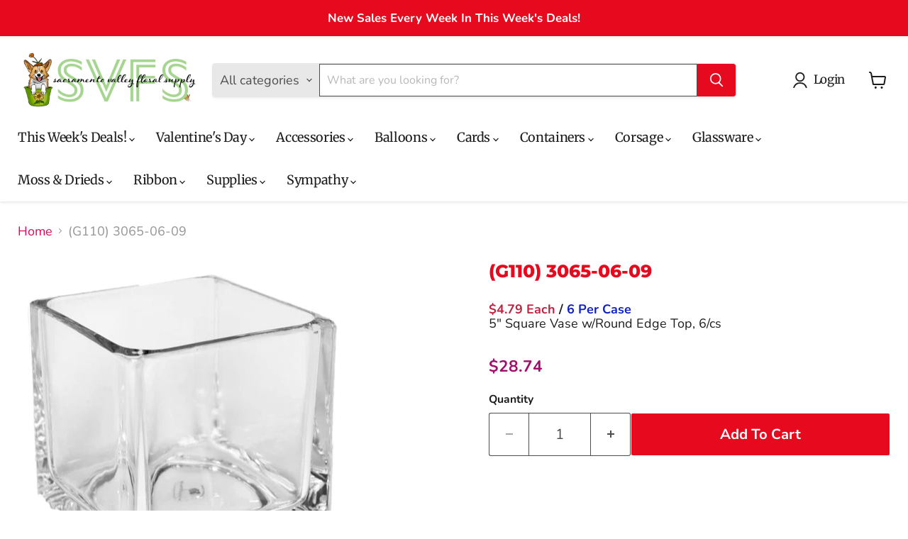

--- FILE ---
content_type: text/html; charset=utf-8
request_url: https://sacramentovalleyfloralsupply.com/products/3065-06-09
body_size: 32332
content:
<!doctype html>
<html class="no-js no-touch" lang="en">
  <head>
  <script>
    window.Store = window.Store || {};
    window.Store.id = 2458421;
  </script>
    <meta charset="utf-8">
    <meta http-equiv="x-ua-compatible" content="IE=edge">

    <link rel="preconnect" href="https://cdn.shopify.com">
    <link rel="preconnect" href="https://fonts.shopifycdn.com">
    <link rel="preconnect" href="https://v.shopify.com">
    <link rel="preconnect" href="https://cdn.shopifycloud.com">

    <title>(G110) 3065-06-09 — Sacramento Valley Floral Supply</title>

    
      <meta name="description" content="(G110) 3065-06-09$4.79 Each / 6 Per Case5&quot; Square Vase w/Round Edge Top, 6/cs">
    

    
  <link rel="shortcut icon" href="//sacramentovalleyfloralsupply.com/cdn/shop/files/Pippin_favicon_emoji_32x32.png?v=1755547629" type="image/png">


    
      <link rel="canonical" href="https://sacramentovalleyfloralsupply.com/products/3065-06-09" />
    

    <meta name="viewport" content="width=device-width">

    
    















<meta property="og:site_name" content="Sacramento Valley Floral Supply">
<meta property="og:url" content="https://sacramentovalleyfloralsupply.com/products/3065-06-09">
<meta property="og:title" content="(G110) 3065-06-09">
<meta property="og:type" content="website">
<meta property="og:description" content="(G110) 3065-06-09$4.79 Each / 6 Per Case5&quot; Square Vase w/Round Edge Top, 6/cs">




    
    
    

    
    
    <meta
      property="og:image"
      content="https://sacramentovalleyfloralsupply.com/cdn/shop/products/3064-12-09_53605e7e-15ff-44de-b93e-b14057b47399_1200x900.jpg?v=1513139079"
    />
    <meta
      property="og:image:secure_url"
      content="https://sacramentovalleyfloralsupply.com/cdn/shop/products/3064-12-09_53605e7e-15ff-44de-b93e-b14057b47399_1200x900.jpg?v=1513139079"
    />
    <meta property="og:image:width" content="1200" />
    <meta property="og:image:height" content="900" />
    
    
    <meta property="og:image:alt" content="Social media image" />
  
















<meta name="twitter:title" content="(G110) 3065-06-09">
<meta name="twitter:description" content="(G110) 3065-06-09$4.79 Each / 6 Per Case5&quot; Square Vase w/Round Edge Top, 6/cs">


    
    
    
      
      
      <meta name="twitter:card" content="summary_large_image">
    
    
    <meta
      property="twitter:image"
      content="https://sacramentovalleyfloralsupply.com/cdn/shop/products/3064-12-09_53605e7e-15ff-44de-b93e-b14057b47399_1200x600_crop_center.jpg?v=1513139079"
    />
    <meta property="twitter:image:width" content="1200" />
    <meta property="twitter:image:height" content="600" />
    
    
    <meta property="twitter:image:alt" content="Social media image" />
  



    <link rel="preload" href="//sacramentovalleyfloralsupply.com/cdn/fonts/merriweather/merriweather_n4.349a72bc63b970a8b7f00dc33f5bda2ec52f79cc.woff2" as="font" crossorigin="anonymous">
    <link rel="preload" as="style" href="//sacramentovalleyfloralsupply.com/cdn/shop/t/42/assets/theme.css?v=126174717001916339871764618239">

    <script>window.performance && window.performance.mark && window.performance.mark('shopify.content_for_header.start');</script><meta name="google-site-verification" content="KCKphZRxwtYI3JtigjGazMr96LQqkokwT3Q9qZNdd58">
<meta id="shopify-digital-wallet" name="shopify-digital-wallet" content="/2458421/digital_wallets/dialog">
<link rel="alternate" type="application/json+oembed" href="https://sacramentovalleyfloralsupply.com/products/3065-06-09.oembed">
<script async="async" src="/checkouts/internal/preloads.js?locale=en-US"></script>
<script id="shopify-features" type="application/json">{"accessToken":"6e774d27b06aa1fe3529ca3a414ff96e","betas":["rich-media-storefront-analytics"],"domain":"sacramentovalleyfloralsupply.com","predictiveSearch":true,"shopId":2458421,"locale":"en"}</script>
<script>var Shopify = Shopify || {};
Shopify.shop = "sacramento-valley-floral-supply.myshopify.com";
Shopify.locale = "en";
Shopify.currency = {"active":"USD","rate":"1.0"};
Shopify.country = "US";
Shopify.theme = {"name":"Empire Final With Meta Fields","id":136579285184,"schema_name":"Empire","schema_version":"10.0.1","theme_store_id":838,"role":"main"};
Shopify.theme.handle = "null";
Shopify.theme.style = {"id":null,"handle":null};
Shopify.cdnHost = "sacramentovalleyfloralsupply.com/cdn";
Shopify.routes = Shopify.routes || {};
Shopify.routes.root = "/";</script>
<script type="module">!function(o){(o.Shopify=o.Shopify||{}).modules=!0}(window);</script>
<script>!function(o){function n(){var o=[];function n(){o.push(Array.prototype.slice.apply(arguments))}return n.q=o,n}var t=o.Shopify=o.Shopify||{};t.loadFeatures=n(),t.autoloadFeatures=n()}(window);</script>
<script id="shop-js-analytics" type="application/json">{"pageType":"product"}</script>
<script defer="defer" async type="module" src="//sacramentovalleyfloralsupply.com/cdn/shopifycloud/shop-js/modules/v2/client.init-shop-cart-sync_BT-GjEfc.en.esm.js"></script>
<script defer="defer" async type="module" src="//sacramentovalleyfloralsupply.com/cdn/shopifycloud/shop-js/modules/v2/chunk.common_D58fp_Oc.esm.js"></script>
<script defer="defer" async type="module" src="//sacramentovalleyfloralsupply.com/cdn/shopifycloud/shop-js/modules/v2/chunk.modal_xMitdFEc.esm.js"></script>
<script type="module">
  await import("//sacramentovalleyfloralsupply.com/cdn/shopifycloud/shop-js/modules/v2/client.init-shop-cart-sync_BT-GjEfc.en.esm.js");
await import("//sacramentovalleyfloralsupply.com/cdn/shopifycloud/shop-js/modules/v2/chunk.common_D58fp_Oc.esm.js");
await import("//sacramentovalleyfloralsupply.com/cdn/shopifycloud/shop-js/modules/v2/chunk.modal_xMitdFEc.esm.js");

  window.Shopify.SignInWithShop?.initShopCartSync?.({"fedCMEnabled":true,"windoidEnabled":true});

</script>
<script>(function() {
  var isLoaded = false;
  function asyncLoad() {
    if (isLoaded) return;
    isLoaded = true;
    var urls = ["\/\/cdn.shopify.com\/proxy\/6375b01d0bd3e7bf1311328f57cb459bcbe1421e134cbb9ae4b52a5778e4b17f\/obscure-escarpment-2240.herokuapp.com\/js\/best_custom_product_options.js?shop=sacramento-valley-floral-supply.myshopify.com\u0026sp-cache-control=cHVibGljLCBtYXgtYWdlPTkwMA","\/\/livesearch.okasconcepts.com\/js\/livesearch.init.min.js?v=2\u0026shop=sacramento-valley-floral-supply.myshopify.com","\/\/cdn.shopify.com\/s\/files\/1\/0875\/2064\/files\/easyvideo-2.0.0.js?shop=sacramento-valley-floral-supply.myshopify.com"];
    for (var i = 0; i < urls.length; i++) {
      var s = document.createElement('script');
      s.type = 'text/javascript';
      s.async = true;
      s.src = urls[i];
      var x = document.getElementsByTagName('script')[0];
      x.parentNode.insertBefore(s, x);
    }
  };
  if(window.attachEvent) {
    window.attachEvent('onload', asyncLoad);
  } else {
    window.addEventListener('load', asyncLoad, false);
  }
})();</script>
<script id="__st">var __st={"a":2458421,"offset":-28800,"reqid":"d5f9b2a1-ef62-491e-84ca-ce28e45e30be-1769347587","pageurl":"sacramentovalleyfloralsupply.com\/products\/3065-06-09","u":"f016e83d4fd2","p":"product","rtyp":"product","rid":401643241502};</script>
<script>window.ShopifyPaypalV4VisibilityTracking = true;</script>
<script id="form-persister">!function(){'use strict';const t='contact',e='new_comment',n=[[t,t],['blogs',e],['comments',e],[t,'customer']],o='password',r='form_key',c=['recaptcha-v3-token','g-recaptcha-response','h-captcha-response',o],s=()=>{try{return window.sessionStorage}catch{return}},i='__shopify_v',u=t=>t.elements[r],a=function(){const t=[...n].map((([t,e])=>`form[action*='/${t}']:not([data-nocaptcha='true']) input[name='form_type'][value='${e}']`)).join(',');var e;return e=t,()=>e?[...document.querySelectorAll(e)].map((t=>t.form)):[]}();function m(t){const e=u(t);a().includes(t)&&(!e||!e.value)&&function(t){try{if(!s())return;!function(t){const e=s();if(!e)return;const n=u(t);if(!n)return;const o=n.value;o&&e.removeItem(o)}(t);const e=Array.from(Array(32),(()=>Math.random().toString(36)[2])).join('');!function(t,e){u(t)||t.append(Object.assign(document.createElement('input'),{type:'hidden',name:r})),t.elements[r].value=e}(t,e),function(t,e){const n=s();if(!n)return;const r=[...t.querySelectorAll(`input[type='${o}']`)].map((({name:t})=>t)),u=[...c,...r],a={};for(const[o,c]of new FormData(t).entries())u.includes(o)||(a[o]=c);n.setItem(e,JSON.stringify({[i]:1,action:t.action,data:a}))}(t,e)}catch(e){console.error('failed to persist form',e)}}(t)}const f=t=>{if('true'===t.dataset.persistBound)return;const e=function(t,e){const n=function(t){return'function'==typeof t.submit?t.submit:HTMLFormElement.prototype.submit}(t).bind(t);return function(){let t;return()=>{t||(t=!0,(()=>{try{e(),n()}catch(t){(t=>{console.error('form submit failed',t)})(t)}})(),setTimeout((()=>t=!1),250))}}()}(t,(()=>{m(t)}));!function(t,e){if('function'==typeof t.submit&&'function'==typeof e)try{t.submit=e}catch{}}(t,e),t.addEventListener('submit',(t=>{t.preventDefault(),e()})),t.dataset.persistBound='true'};!function(){function t(t){const e=(t=>{const e=t.target;return e instanceof HTMLFormElement?e:e&&e.form})(t);e&&m(e)}document.addEventListener('submit',t),document.addEventListener('DOMContentLoaded',(()=>{const e=a();for(const t of e)f(t);var n;n=document.body,new window.MutationObserver((t=>{for(const e of t)if('childList'===e.type&&e.addedNodes.length)for(const t of e.addedNodes)1===t.nodeType&&'FORM'===t.tagName&&a().includes(t)&&f(t)})).observe(n,{childList:!0,subtree:!0,attributes:!1}),document.removeEventListener('submit',t)}))}()}();</script>
<script integrity="sha256-4kQ18oKyAcykRKYeNunJcIwy7WH5gtpwJnB7kiuLZ1E=" data-source-attribution="shopify.loadfeatures" defer="defer" src="//sacramentovalleyfloralsupply.com/cdn/shopifycloud/storefront/assets/storefront/load_feature-a0a9edcb.js" crossorigin="anonymous"></script>
<script data-source-attribution="shopify.dynamic_checkout.dynamic.init">var Shopify=Shopify||{};Shopify.PaymentButton=Shopify.PaymentButton||{isStorefrontPortableWallets:!0,init:function(){window.Shopify.PaymentButton.init=function(){};var t=document.createElement("script");t.src="https://sacramentovalleyfloralsupply.com/cdn/shopifycloud/portable-wallets/latest/portable-wallets.en.js",t.type="module",document.head.appendChild(t)}};
</script>
<script data-source-attribution="shopify.dynamic_checkout.buyer_consent">
  function portableWalletsHideBuyerConsent(e){var t=document.getElementById("shopify-buyer-consent"),n=document.getElementById("shopify-subscription-policy-button");t&&n&&(t.classList.add("hidden"),t.setAttribute("aria-hidden","true"),n.removeEventListener("click",e))}function portableWalletsShowBuyerConsent(e){var t=document.getElementById("shopify-buyer-consent"),n=document.getElementById("shopify-subscription-policy-button");t&&n&&(t.classList.remove("hidden"),t.removeAttribute("aria-hidden"),n.addEventListener("click",e))}window.Shopify?.PaymentButton&&(window.Shopify.PaymentButton.hideBuyerConsent=portableWalletsHideBuyerConsent,window.Shopify.PaymentButton.showBuyerConsent=portableWalletsShowBuyerConsent);
</script>
<script data-source-attribution="shopify.dynamic_checkout.cart.bootstrap">document.addEventListener("DOMContentLoaded",(function(){function t(){return document.querySelector("shopify-accelerated-checkout-cart, shopify-accelerated-checkout")}if(t())Shopify.PaymentButton.init();else{new MutationObserver((function(e,n){t()&&(Shopify.PaymentButton.init(),n.disconnect())})).observe(document.body,{childList:!0,subtree:!0})}}));
</script>

<script>window.performance && window.performance.mark && window.performance.mark('shopify.content_for_header.end');</script>

    <link href="//sacramentovalleyfloralsupply.com/cdn/shop/t/42/assets/theme.css?v=126174717001916339871764618239" rel="stylesheet" type="text/css" media="all" />

    
    <script>
      window.Theme = window.Theme || {};
      window.Theme.version = '10.0.1';
      window.Theme.name = 'Empire';
      window.Theme.routes = {
        "root_url": "/",
        "account_url": "/account",
        "account_login_url": "/account/login",
        "account_logout_url": "/account/logout",
        "account_register_url": "/account/register",
        "account_addresses_url": "/account/addresses",
        "collections_url": "/collections",
        "all_products_collection_url": "/collections/all",
        "search_url": "/search",
        "predictive_search_url": "/search/suggest",
        "cart_url": "/cart",
        "cart_add_url": "/cart/add",
        "cart_change_url": "/cart/change",
        "cart_clear_url": "/cart/clear",
        "product_recommendations_url": "/recommendations/products",
      };
    </script>
    

  <link href="https://monorail-edge.shopifysvc.com" rel="dns-prefetch">
<script>(function(){if ("sendBeacon" in navigator && "performance" in window) {try {var session_token_from_headers = performance.getEntriesByType('navigation')[0].serverTiming.find(x => x.name == '_s').description;} catch {var session_token_from_headers = undefined;}var session_cookie_matches = document.cookie.match(/_shopify_s=([^;]*)/);var session_token_from_cookie = session_cookie_matches && session_cookie_matches.length === 2 ? session_cookie_matches[1] : "";var session_token = session_token_from_headers || session_token_from_cookie || "";function handle_abandonment_event(e) {var entries = performance.getEntries().filter(function(entry) {return /monorail-edge.shopifysvc.com/.test(entry.name);});if (!window.abandonment_tracked && entries.length === 0) {window.abandonment_tracked = true;var currentMs = Date.now();var navigation_start = performance.timing.navigationStart;var payload = {shop_id: 2458421,url: window.location.href,navigation_start,duration: currentMs - navigation_start,session_token,page_type: "product"};window.navigator.sendBeacon("https://monorail-edge.shopifysvc.com/v1/produce", JSON.stringify({schema_id: "online_store_buyer_site_abandonment/1.1",payload: payload,metadata: {event_created_at_ms: currentMs,event_sent_at_ms: currentMs}}));}}window.addEventListener('pagehide', handle_abandonment_event);}}());</script>
<script id="web-pixels-manager-setup">(function e(e,d,r,n,o){if(void 0===o&&(o={}),!Boolean(null===(a=null===(i=window.Shopify)||void 0===i?void 0:i.analytics)||void 0===a?void 0:a.replayQueue)){var i,a;window.Shopify=window.Shopify||{};var t=window.Shopify;t.analytics=t.analytics||{};var s=t.analytics;s.replayQueue=[],s.publish=function(e,d,r){return s.replayQueue.push([e,d,r]),!0};try{self.performance.mark("wpm:start")}catch(e){}var l=function(){var e={modern:/Edge?\/(1{2}[4-9]|1[2-9]\d|[2-9]\d{2}|\d{4,})\.\d+(\.\d+|)|Firefox\/(1{2}[4-9]|1[2-9]\d|[2-9]\d{2}|\d{4,})\.\d+(\.\d+|)|Chrom(ium|e)\/(9{2}|\d{3,})\.\d+(\.\d+|)|(Maci|X1{2}).+ Version\/(15\.\d+|(1[6-9]|[2-9]\d|\d{3,})\.\d+)([,.]\d+|)( \(\w+\)|)( Mobile\/\w+|) Safari\/|Chrome.+OPR\/(9{2}|\d{3,})\.\d+\.\d+|(CPU[ +]OS|iPhone[ +]OS|CPU[ +]iPhone|CPU IPhone OS|CPU iPad OS)[ +]+(15[._]\d+|(1[6-9]|[2-9]\d|\d{3,})[._]\d+)([._]\d+|)|Android:?[ /-](13[3-9]|1[4-9]\d|[2-9]\d{2}|\d{4,})(\.\d+|)(\.\d+|)|Android.+Firefox\/(13[5-9]|1[4-9]\d|[2-9]\d{2}|\d{4,})\.\d+(\.\d+|)|Android.+Chrom(ium|e)\/(13[3-9]|1[4-9]\d|[2-9]\d{2}|\d{4,})\.\d+(\.\d+|)|SamsungBrowser\/([2-9]\d|\d{3,})\.\d+/,legacy:/Edge?\/(1[6-9]|[2-9]\d|\d{3,})\.\d+(\.\d+|)|Firefox\/(5[4-9]|[6-9]\d|\d{3,})\.\d+(\.\d+|)|Chrom(ium|e)\/(5[1-9]|[6-9]\d|\d{3,})\.\d+(\.\d+|)([\d.]+$|.*Safari\/(?![\d.]+ Edge\/[\d.]+$))|(Maci|X1{2}).+ Version\/(10\.\d+|(1[1-9]|[2-9]\d|\d{3,})\.\d+)([,.]\d+|)( \(\w+\)|)( Mobile\/\w+|) Safari\/|Chrome.+OPR\/(3[89]|[4-9]\d|\d{3,})\.\d+\.\d+|(CPU[ +]OS|iPhone[ +]OS|CPU[ +]iPhone|CPU IPhone OS|CPU iPad OS)[ +]+(10[._]\d+|(1[1-9]|[2-9]\d|\d{3,})[._]\d+)([._]\d+|)|Android:?[ /-](13[3-9]|1[4-9]\d|[2-9]\d{2}|\d{4,})(\.\d+|)(\.\d+|)|Mobile Safari.+OPR\/([89]\d|\d{3,})\.\d+\.\d+|Android.+Firefox\/(13[5-9]|1[4-9]\d|[2-9]\d{2}|\d{4,})\.\d+(\.\d+|)|Android.+Chrom(ium|e)\/(13[3-9]|1[4-9]\d|[2-9]\d{2}|\d{4,})\.\d+(\.\d+|)|Android.+(UC? ?Browser|UCWEB|U3)[ /]?(15\.([5-9]|\d{2,})|(1[6-9]|[2-9]\d|\d{3,})\.\d+)\.\d+|SamsungBrowser\/(5\.\d+|([6-9]|\d{2,})\.\d+)|Android.+MQ{2}Browser\/(14(\.(9|\d{2,})|)|(1[5-9]|[2-9]\d|\d{3,})(\.\d+|))(\.\d+|)|K[Aa][Ii]OS\/(3\.\d+|([4-9]|\d{2,})\.\d+)(\.\d+|)/},d=e.modern,r=e.legacy,n=navigator.userAgent;return n.match(d)?"modern":n.match(r)?"legacy":"unknown"}(),u="modern"===l?"modern":"legacy",c=(null!=n?n:{modern:"",legacy:""})[u],f=function(e){return[e.baseUrl,"/wpm","/b",e.hashVersion,"modern"===e.buildTarget?"m":"l",".js"].join("")}({baseUrl:d,hashVersion:r,buildTarget:u}),m=function(e){var d=e.version,r=e.bundleTarget,n=e.surface,o=e.pageUrl,i=e.monorailEndpoint;return{emit:function(e){var a=e.status,t=e.errorMsg,s=(new Date).getTime(),l=JSON.stringify({metadata:{event_sent_at_ms:s},events:[{schema_id:"web_pixels_manager_load/3.1",payload:{version:d,bundle_target:r,page_url:o,status:a,surface:n,error_msg:t},metadata:{event_created_at_ms:s}}]});if(!i)return console&&console.warn&&console.warn("[Web Pixels Manager] No Monorail endpoint provided, skipping logging."),!1;try{return self.navigator.sendBeacon.bind(self.navigator)(i,l)}catch(e){}var u=new XMLHttpRequest;try{return u.open("POST",i,!0),u.setRequestHeader("Content-Type","text/plain"),u.send(l),!0}catch(e){return console&&console.warn&&console.warn("[Web Pixels Manager] Got an unhandled error while logging to Monorail."),!1}}}}({version:r,bundleTarget:l,surface:e.surface,pageUrl:self.location.href,monorailEndpoint:e.monorailEndpoint});try{o.browserTarget=l,function(e){var d=e.src,r=e.async,n=void 0===r||r,o=e.onload,i=e.onerror,a=e.sri,t=e.scriptDataAttributes,s=void 0===t?{}:t,l=document.createElement("script"),u=document.querySelector("head"),c=document.querySelector("body");if(l.async=n,l.src=d,a&&(l.integrity=a,l.crossOrigin="anonymous"),s)for(var f in s)if(Object.prototype.hasOwnProperty.call(s,f))try{l.dataset[f]=s[f]}catch(e){}if(o&&l.addEventListener("load",o),i&&l.addEventListener("error",i),u)u.appendChild(l);else{if(!c)throw new Error("Did not find a head or body element to append the script");c.appendChild(l)}}({src:f,async:!0,onload:function(){if(!function(){var e,d;return Boolean(null===(d=null===(e=window.Shopify)||void 0===e?void 0:e.analytics)||void 0===d?void 0:d.initialized)}()){var d=window.webPixelsManager.init(e)||void 0;if(d){var r=window.Shopify.analytics;r.replayQueue.forEach((function(e){var r=e[0],n=e[1],o=e[2];d.publishCustomEvent(r,n,o)})),r.replayQueue=[],r.publish=d.publishCustomEvent,r.visitor=d.visitor,r.initialized=!0}}},onerror:function(){return m.emit({status:"failed",errorMsg:"".concat(f," has failed to load")})},sri:function(e){var d=/^sha384-[A-Za-z0-9+/=]+$/;return"string"==typeof e&&d.test(e)}(c)?c:"",scriptDataAttributes:o}),m.emit({status:"loading"})}catch(e){m.emit({status:"failed",errorMsg:(null==e?void 0:e.message)||"Unknown error"})}}})({shopId: 2458421,storefrontBaseUrl: "https://sacramentovalleyfloralsupply.com",extensionsBaseUrl: "https://extensions.shopifycdn.com/cdn/shopifycloud/web-pixels-manager",monorailEndpoint: "https://monorail-edge.shopifysvc.com/unstable/produce_batch",surface: "storefront-renderer",enabledBetaFlags: ["2dca8a86"],webPixelsConfigList: [{"id":"shopify-app-pixel","configuration":"{}","eventPayloadVersion":"v1","runtimeContext":"STRICT","scriptVersion":"0450","apiClientId":"shopify-pixel","type":"APP","privacyPurposes":["ANALYTICS","MARKETING"]},{"id":"shopify-custom-pixel","eventPayloadVersion":"v1","runtimeContext":"LAX","scriptVersion":"0450","apiClientId":"shopify-pixel","type":"CUSTOM","privacyPurposes":["ANALYTICS","MARKETING"]}],isMerchantRequest: false,initData: {"shop":{"name":"Sacramento Valley Floral Supply","paymentSettings":{"currencyCode":"USD"},"myshopifyDomain":"sacramento-valley-floral-supply.myshopify.com","countryCode":"US","storefrontUrl":"https:\/\/sacramentovalleyfloralsupply.com"},"customer":null,"cart":null,"checkout":null,"productVariants":[{"price":{"amount":28.74,"currencyCode":"USD"},"product":{"title":"(G110) 3065-06-09","vendor":"Sacramento Valley Floral Supply","id":"401643241502","untranslatedTitle":"(G110) 3065-06-09","url":"\/products\/3065-06-09","type":"Glassware"},"id":"13610771677259","image":{"src":"\/\/sacramentovalleyfloralsupply.com\/cdn\/shop\/products\/3064-12-09_53605e7e-15ff-44de-b93e-b14057b47399.jpg?v=1513139079"},"sku":"3065-06-09","title":"5\" Square Vase w\/Round Edge Top, 6\/cs","untranslatedTitle":"5\" Square Vase w\/Round Edge Top, 6\/cs"}],"purchasingCompany":null},},"https://sacramentovalleyfloralsupply.com/cdn","fcfee988w5aeb613cpc8e4bc33m6693e112",{"modern":"","legacy":""},{"shopId":"2458421","storefrontBaseUrl":"https:\/\/sacramentovalleyfloralsupply.com","extensionBaseUrl":"https:\/\/extensions.shopifycdn.com\/cdn\/shopifycloud\/web-pixels-manager","surface":"storefront-renderer","enabledBetaFlags":"[\"2dca8a86\"]","isMerchantRequest":"false","hashVersion":"fcfee988w5aeb613cpc8e4bc33m6693e112","publish":"custom","events":"[[\"page_viewed\",{}],[\"product_viewed\",{\"productVariant\":{\"price\":{\"amount\":28.74,\"currencyCode\":\"USD\"},\"product\":{\"title\":\"(G110) 3065-06-09\",\"vendor\":\"Sacramento Valley Floral Supply\",\"id\":\"401643241502\",\"untranslatedTitle\":\"(G110) 3065-06-09\",\"url\":\"\/products\/3065-06-09\",\"type\":\"Glassware\"},\"id\":\"13610771677259\",\"image\":{\"src\":\"\/\/sacramentovalleyfloralsupply.com\/cdn\/shop\/products\/3064-12-09_53605e7e-15ff-44de-b93e-b14057b47399.jpg?v=1513139079\"},\"sku\":\"3065-06-09\",\"title\":\"5\\\" Square Vase w\/Round Edge Top, 6\/cs\",\"untranslatedTitle\":\"5\\\" Square Vase w\/Round Edge Top, 6\/cs\"}}]]"});</script><script>
  window.ShopifyAnalytics = window.ShopifyAnalytics || {};
  window.ShopifyAnalytics.meta = window.ShopifyAnalytics.meta || {};
  window.ShopifyAnalytics.meta.currency = 'USD';
  var meta = {"product":{"id":401643241502,"gid":"gid:\/\/shopify\/Product\/401643241502","vendor":"Sacramento Valley Floral Supply","type":"Glassware","handle":"3065-06-09","variants":[{"id":13610771677259,"price":2874,"name":"(G110) 3065-06-09 - 5\" Square Vase w\/Round Edge Top, 6\/cs","public_title":"5\" Square Vase w\/Round Edge Top, 6\/cs","sku":"3065-06-09"}],"remote":false},"page":{"pageType":"product","resourceType":"product","resourceId":401643241502,"requestId":"d5f9b2a1-ef62-491e-84ca-ce28e45e30be-1769347587"}};
  for (var attr in meta) {
    window.ShopifyAnalytics.meta[attr] = meta[attr];
  }
</script>
<script class="analytics">
  (function () {
    var customDocumentWrite = function(content) {
      var jquery = null;

      if (window.jQuery) {
        jquery = window.jQuery;
      } else if (window.Checkout && window.Checkout.$) {
        jquery = window.Checkout.$;
      }

      if (jquery) {
        jquery('body').append(content);
      }
    };

    var hasLoggedConversion = function(token) {
      if (token) {
        return document.cookie.indexOf('loggedConversion=' + token) !== -1;
      }
      return false;
    }

    var setCookieIfConversion = function(token) {
      if (token) {
        var twoMonthsFromNow = new Date(Date.now());
        twoMonthsFromNow.setMonth(twoMonthsFromNow.getMonth() + 2);

        document.cookie = 'loggedConversion=' + token + '; expires=' + twoMonthsFromNow;
      }
    }

    var trekkie = window.ShopifyAnalytics.lib = window.trekkie = window.trekkie || [];
    if (trekkie.integrations) {
      return;
    }
    trekkie.methods = [
      'identify',
      'page',
      'ready',
      'track',
      'trackForm',
      'trackLink'
    ];
    trekkie.factory = function(method) {
      return function() {
        var args = Array.prototype.slice.call(arguments);
        args.unshift(method);
        trekkie.push(args);
        return trekkie;
      };
    };
    for (var i = 0; i < trekkie.methods.length; i++) {
      var key = trekkie.methods[i];
      trekkie[key] = trekkie.factory(key);
    }
    trekkie.load = function(config) {
      trekkie.config = config || {};
      trekkie.config.initialDocumentCookie = document.cookie;
      var first = document.getElementsByTagName('script')[0];
      var script = document.createElement('script');
      script.type = 'text/javascript';
      script.onerror = function(e) {
        var scriptFallback = document.createElement('script');
        scriptFallback.type = 'text/javascript';
        scriptFallback.onerror = function(error) {
                var Monorail = {
      produce: function produce(monorailDomain, schemaId, payload) {
        var currentMs = new Date().getTime();
        var event = {
          schema_id: schemaId,
          payload: payload,
          metadata: {
            event_created_at_ms: currentMs,
            event_sent_at_ms: currentMs
          }
        };
        return Monorail.sendRequest("https://" + monorailDomain + "/v1/produce", JSON.stringify(event));
      },
      sendRequest: function sendRequest(endpointUrl, payload) {
        // Try the sendBeacon API
        if (window && window.navigator && typeof window.navigator.sendBeacon === 'function' && typeof window.Blob === 'function' && !Monorail.isIos12()) {
          var blobData = new window.Blob([payload], {
            type: 'text/plain'
          });

          if (window.navigator.sendBeacon(endpointUrl, blobData)) {
            return true;
          } // sendBeacon was not successful

        } // XHR beacon

        var xhr = new XMLHttpRequest();

        try {
          xhr.open('POST', endpointUrl);
          xhr.setRequestHeader('Content-Type', 'text/plain');
          xhr.send(payload);
        } catch (e) {
          console.log(e);
        }

        return false;
      },
      isIos12: function isIos12() {
        return window.navigator.userAgent.lastIndexOf('iPhone; CPU iPhone OS 12_') !== -1 || window.navigator.userAgent.lastIndexOf('iPad; CPU OS 12_') !== -1;
      }
    };
    Monorail.produce('monorail-edge.shopifysvc.com',
      'trekkie_storefront_load_errors/1.1',
      {shop_id: 2458421,
      theme_id: 136579285184,
      app_name: "storefront",
      context_url: window.location.href,
      source_url: "//sacramentovalleyfloralsupply.com/cdn/s/trekkie.storefront.8d95595f799fbf7e1d32231b9a28fd43b70c67d3.min.js"});

        };
        scriptFallback.async = true;
        scriptFallback.src = '//sacramentovalleyfloralsupply.com/cdn/s/trekkie.storefront.8d95595f799fbf7e1d32231b9a28fd43b70c67d3.min.js';
        first.parentNode.insertBefore(scriptFallback, first);
      };
      script.async = true;
      script.src = '//sacramentovalleyfloralsupply.com/cdn/s/trekkie.storefront.8d95595f799fbf7e1d32231b9a28fd43b70c67d3.min.js';
      first.parentNode.insertBefore(script, first);
    };
    trekkie.load(
      {"Trekkie":{"appName":"storefront","development":false,"defaultAttributes":{"shopId":2458421,"isMerchantRequest":null,"themeId":136579285184,"themeCityHash":"7561246990870473555","contentLanguage":"en","currency":"USD","eventMetadataId":"fe746d18-9576-409d-9940-b77bd260e367"},"isServerSideCookieWritingEnabled":true,"monorailRegion":"shop_domain","enabledBetaFlags":["65f19447"]},"Session Attribution":{},"S2S":{"facebookCapiEnabled":false,"source":"trekkie-storefront-renderer","apiClientId":580111}}
    );

    var loaded = false;
    trekkie.ready(function() {
      if (loaded) return;
      loaded = true;

      window.ShopifyAnalytics.lib = window.trekkie;

      var originalDocumentWrite = document.write;
      document.write = customDocumentWrite;
      try { window.ShopifyAnalytics.merchantGoogleAnalytics.call(this); } catch(error) {};
      document.write = originalDocumentWrite;

      window.ShopifyAnalytics.lib.page(null,{"pageType":"product","resourceType":"product","resourceId":401643241502,"requestId":"d5f9b2a1-ef62-491e-84ca-ce28e45e30be-1769347587","shopifyEmitted":true});

      var match = window.location.pathname.match(/checkouts\/(.+)\/(thank_you|post_purchase)/)
      var token = match? match[1]: undefined;
      if (!hasLoggedConversion(token)) {
        setCookieIfConversion(token);
        window.ShopifyAnalytics.lib.track("Viewed Product",{"currency":"USD","variantId":13610771677259,"productId":401643241502,"productGid":"gid:\/\/shopify\/Product\/401643241502","name":"(G110) 3065-06-09 - 5\" Square Vase w\/Round Edge Top, 6\/cs","price":"28.74","sku":"3065-06-09","brand":"Sacramento Valley Floral Supply","variant":"5\" Square Vase w\/Round Edge Top, 6\/cs","category":"Glassware","nonInteraction":true,"remote":false},undefined,undefined,{"shopifyEmitted":true});
      window.ShopifyAnalytics.lib.track("monorail:\/\/trekkie_storefront_viewed_product\/1.1",{"currency":"USD","variantId":13610771677259,"productId":401643241502,"productGid":"gid:\/\/shopify\/Product\/401643241502","name":"(G110) 3065-06-09 - 5\" Square Vase w\/Round Edge Top, 6\/cs","price":"28.74","sku":"3065-06-09","brand":"Sacramento Valley Floral Supply","variant":"5\" Square Vase w\/Round Edge Top, 6\/cs","category":"Glassware","nonInteraction":true,"remote":false,"referer":"https:\/\/sacramentovalleyfloralsupply.com\/products\/3065-06-09"});
      }
    });


        var eventsListenerScript = document.createElement('script');
        eventsListenerScript.async = true;
        eventsListenerScript.src = "//sacramentovalleyfloralsupply.com/cdn/shopifycloud/storefront/assets/shop_events_listener-3da45d37.js";
        document.getElementsByTagName('head')[0].appendChild(eventsListenerScript);

})();</script>
<script
  defer
  src="https://sacramentovalleyfloralsupply.com/cdn/shopifycloud/perf-kit/shopify-perf-kit-3.0.4.min.js"
  data-application="storefront-renderer"
  data-shop-id="2458421"
  data-render-region="gcp-us-east1"
  data-page-type="product"
  data-theme-instance-id="136579285184"
  data-theme-name="Empire"
  data-theme-version="10.0.1"
  data-monorail-region="shop_domain"
  data-resource-timing-sampling-rate="10"
  data-shs="true"
  data-shs-beacon="true"
  data-shs-export-with-fetch="true"
  data-shs-logs-sample-rate="1"
  data-shs-beacon-endpoint="https://sacramentovalleyfloralsupply.com/api/collect"
></script>
</head>

  <body class="template-product" data-instant-allow-query-string >
    <script>
      document.documentElement.className=document.documentElement.className.replace(/\bno-js\b/,'js');
      if(window.Shopify&&window.Shopify.designMode)document.documentElement.className+=' in-theme-editor';
      if(('ontouchstart' in window)||window.DocumentTouch&&document instanceof DocumentTouch)document.documentElement.className=document.documentElement.className.replace(/\bno-touch\b/,'has-touch');
    </script>

    
    <svg
      class="icon-star-reference"
      aria-hidden="true"
      focusable="false"
      role="presentation"
      xmlns="http://www.w3.org/2000/svg" width="20" height="20" viewBox="3 3 17 17" fill="none"
    >
      <symbol id="icon-star">
        <rect class="icon-star-background" width="20" height="20" fill="currentColor"/>
        <path d="M10 3L12.163 7.60778L17 8.35121L13.5 11.9359L14.326 17L10 14.6078L5.674 17L6.5 11.9359L3 8.35121L7.837 7.60778L10 3Z" stroke="currentColor" stroke-width="2" stroke-linecap="round" stroke-linejoin="round" fill="none"/>
      </symbol>
      <clipPath id="icon-star-clip">
        <path d="M10 3L12.163 7.60778L17 8.35121L13.5 11.9359L14.326 17L10 14.6078L5.674 17L6.5 11.9359L3 8.35121L7.837 7.60778L10 3Z" stroke="currentColor" stroke-width="2" stroke-linecap="round" stroke-linejoin="round"/>
      </clipPath>
    </svg>
    


    <a class="skip-to-main" href="#site-main">Skip to content</a>

    <!-- BEGIN sections: header-group -->
<div id="shopify-section-sections--16989432840384__announcement-bar" class="shopify-section shopify-section-group-header-group site-announcement"><script
  type="application/json"
  data-section-id="sections--16989432840384__announcement-bar"
  data-section-type="static-announcement">
</script>









  
    <div
      class="
        announcement-bar
        
      "
      style="
        color: #ffffff;
        background: #e7091e;
      "
      data-announcement-bar
    >
      
        <a
          class="announcement-bar-link"
          href="/pages/this-weeks-deals"
          ></a>
      

      
        <div class="announcement-bar-text">
          New Sales Every Week In This Week's Deals!
        </div>
      

      <div class="announcement-bar-text-mobile">
        
          New Sales Every Week In This Week's Deals!
        
      </div>
    </div>
  


</div><div id="shopify-section-sections--16989432840384__header" class="shopify-section shopify-section-group-header-group site-header-wrapper">


<script
  type="application/json"
  data-section-id="sections--16989432840384__header"
  data-section-type="static-header"
  data-section-data>
  {
    "settings": {
      "sticky_header": false,
      "has_box_shadow": true,
      "live_search": {
        "enable": true,
        "money_format": "${{amount}}",
        "show_mobile_search_bar": false
      }
    }
  }
</script>





<style data-shopify>
  .site-logo {
    max-width: 250px;
  }

  .site-logo-image {
    max-height: 100px;
  }
</style>

<header
  class="site-header site-header-nav--open"
  role="banner"
  data-site-header
>
  <div
    class="
      site-header-main
      
        site-header--full-width
      
    "
    data-site-header-main
    
    
      data-site-header-mobile-search-button
    
  >
    <button class="site-header-menu-toggle" data-menu-toggle>
      <div class="site-header-menu-toggle--button" tabindex="-1">
        <span class="toggle-icon--bar toggle-icon--bar-top"></span>
        <span class="toggle-icon--bar toggle-icon--bar-middle"></span>
        <span class="toggle-icon--bar toggle-icon--bar-bottom"></span>
        <span class="visually-hidden">Menu</span>
      </div>
    </button>

    
      

      
        <button
          class="site-header-mobile-search-button"
          data-mobile-search-button
        >
          
        <div class="site-header-mobile-search-button--button" tabindex="-1">
          <svg
  aria-hidden="true"
  focusable="false"
  role="presentation"
  xmlns="http://www.w3.org/2000/svg"
  width="23"
  height="24"
  fill="none"
  viewBox="0 0 23 24"
>
  <path d="M21 21L15.5 15.5" stroke="currentColor" stroke-width="2" stroke-linecap="round"/>
  <circle cx="10" cy="9" r="8" stroke="currentColor" stroke-width="2"/>
</svg>

          <span class="visually-hidden">Search</span>
        </div>
      
        </button>
      
    

    <div
      class="
        site-header-main-content
        
      "
    >
      <div class="site-header-logo">
        <a
          class="site-logo"
          href="/">
          
            
            

            

  

  <img
    
      src="//sacramentovalleyfloralsupply.com/cdn/shop/files/SVFSLOGOPNG_5c36ca55-4f65-4177-a1b6-f04d21c86bc9_750x250.png?v=1658882758"
    
    alt=""

    
      data-rimg
      srcset="//sacramentovalleyfloralsupply.com/cdn/shop/files/SVFSLOGOPNG_5c36ca55-4f65-4177-a1b6-f04d21c86bc9_750x250.png?v=1658882758 1x, //sacramentovalleyfloralsupply.com/cdn/shop/files/SVFSLOGOPNG_5c36ca55-4f65-4177-a1b6-f04d21c86bc9_1500x500.png?v=1658882758 2x, //sacramentovalleyfloralsupply.com/cdn/shop/files/SVFSLOGOPNG_5c36ca55-4f65-4177-a1b6-f04d21c86bc9_2250x750.png?v=1658882758 3x, //sacramentovalleyfloralsupply.com/cdn/shop/files/SVFSLOGOPNG_5c36ca55-4f65-4177-a1b6-f04d21c86bc9_3000x1000.png?v=1658882758 4x"
    

    class="site-logo-image"
    style="
        object-fit:cover;object-position:50.0% 50.0%;
      
"
    
  >




          
        </a>
      </div>

      





<div class="live-search" data-live-search><form
    class="
      live-search-form
      form-fields-inline
      
    "
    action="/search"
    method="get"
    role="search"
    aria-label="Product"
    data-live-search-form
  >
    <div class="form-field no-label"><span class="form-field-select-wrapper live-search-filter-wrapper">
          <select class="live-search-filter" data-live-search-filter data-filter-all="All categories">
            
            <option value="" selected>All categories</option>
            <option value="" disabled>------</option>
            <option value="tag:searchfilter_Accessories">Accessories</option><option value="tag:searchfilter_Balloons">Balloons</option><option value="tag:searchfilter_Cards &amp; Tags">Cards & Tags</option><option value="tag:searchfilter_Containers">Containers</option><option value="tag:searchfilter_Corsage">Corsage</option><option value="tag:searchfilter_Glassware">Glassware</option><option value="tag:searchfilter_Moss &amp; Drieds">Moss & Drieds</option><option value="tag:searchfilter_Ribbon">Ribbon</option><option value="tag:searchfilter_Supplies">Supplies</option><option value="tag:searchfilter_Sympathy">Sympathy</option>
          </select>
          <label class="live-search-filter-label form-field-select" data-live-search-filter-label>All categories
</label>
          <svg
  aria-hidden="true"
  focusable="false"
  role="presentation"
  width="8"
  height="6"
  viewBox="0 0 8 6"
  fill="none"
  xmlns="http://www.w3.org/2000/svg"
  class="icon-chevron-down"
>
<path class="icon-chevron-down-left" d="M4 4.5L7 1.5" stroke="currentColor" stroke-width="1.25" stroke-linecap="square"/>
<path class="icon-chevron-down-right" d="M4 4.5L1 1.5" stroke="currentColor" stroke-width="1.25" stroke-linecap="square"/>
</svg>

        </span><input
        class="form-field-input live-search-form-field"
        type="text"
        name="q"
        aria-label="Search"
        placeholder="What are you looking for?"
        
        autocomplete="off"
        data-live-search-input
      >
      <button
        class="live-search-takeover-cancel"
        type="button"
        data-live-search-takeover-cancel>
        Cancel
      </button>

      <button
        class="live-search-button"
        type="submit"
        aria-label="Search"
        data-live-search-submit
      >
        <span class="search-icon search-icon--inactive">
          <svg
  aria-hidden="true"
  focusable="false"
  role="presentation"
  xmlns="http://www.w3.org/2000/svg"
  width="23"
  height="24"
  fill="none"
  viewBox="0 0 23 24"
>
  <path d="M21 21L15.5 15.5" stroke="currentColor" stroke-width="2" stroke-linecap="round"/>
  <circle cx="10" cy="9" r="8" stroke="currentColor" stroke-width="2"/>
</svg>

        </span>
        <span class="search-icon search-icon--active">
          <svg
  aria-hidden="true"
  focusable="false"
  role="presentation"
  width="26"
  height="26"
  viewBox="0 0 26 26"
  xmlns="http://www.w3.org/2000/svg"
>
  <g fill-rule="nonzero" fill="currentColor">
    <path d="M13 26C5.82 26 0 20.18 0 13S5.82 0 13 0s13 5.82 13 13-5.82 13-13 13zm0-3.852a9.148 9.148 0 1 0 0-18.296 9.148 9.148 0 0 0 0 18.296z" opacity=".29"/><path d="M13 26c7.18 0 13-5.82 13-13a1.926 1.926 0 0 0-3.852 0A9.148 9.148 0 0 1 13 22.148 1.926 1.926 0 0 0 13 26z"/>
  </g>
</svg>
        </span>
      </button>
    </div>

    <div class="search-flydown" data-live-search-flydown>
      <div class="search-flydown--placeholder" data-live-search-placeholder>
        <div class="search-flydown--product-items">
          
            <a class="search-flydown--product search-flydown--product" href="#">
              
                <div class="search-flydown--product-image">
                  <svg class="placeholder--image placeholder--content-image" xmlns="http://www.w3.org/2000/svg" viewBox="0 0 525.5 525.5"><path d="M324.5 212.7H203c-1.6 0-2.8 1.3-2.8 2.8V308c0 1.6 1.3 2.8 2.8 2.8h121.6c1.6 0 2.8-1.3 2.8-2.8v-92.5c0-1.6-1.3-2.8-2.9-2.8zm1.1 95.3c0 .6-.5 1.1-1.1 1.1H203c-.6 0-1.1-.5-1.1-1.1v-92.5c0-.6.5-1.1 1.1-1.1h121.6c.6 0 1.1.5 1.1 1.1V308z"/><path d="M210.4 299.5H240v.1s.1 0 .2-.1h75.2v-76.2h-105v76.2zm1.8-7.2l20-20c1.6-1.6 3.8-2.5 6.1-2.5s4.5.9 6.1 2.5l1.5 1.5 16.8 16.8c-12.9 3.3-20.7 6.3-22.8 7.2h-27.7v-5.5zm101.5-10.1c-20.1 1.7-36.7 4.8-49.1 7.9l-16.9-16.9 26.3-26.3c1.6-1.6 3.8-2.5 6.1-2.5s4.5.9 6.1 2.5l27.5 27.5v7.8zm-68.9 15.5c9.7-3.5 33.9-10.9 68.9-13.8v13.8h-68.9zm68.9-72.7v46.8l-26.2-26.2c-1.9-1.9-4.5-3-7.3-3s-5.4 1.1-7.3 3l-26.3 26.3-.9-.9c-1.9-1.9-4.5-3-7.3-3s-5.4 1.1-7.3 3l-18.8 18.8V225h101.4z"/><path d="M232.8 254c4.6 0 8.3-3.7 8.3-8.3s-3.7-8.3-8.3-8.3-8.3 3.7-8.3 8.3 3.7 8.3 8.3 8.3zm0-14.9c3.6 0 6.6 2.9 6.6 6.6s-2.9 6.6-6.6 6.6-6.6-2.9-6.6-6.6 3-6.6 6.6-6.6z"/></svg>
                </div>
              

              <div class="search-flydown--product-text">
                <span class="search-flydown--product-title placeholder--content-text"></span>
                <span class="search-flydown--product-price placeholder--content-text"></span>
              </div>
            </a>
          
            <a class="search-flydown--product search-flydown--product" href="#">
              
                <div class="search-flydown--product-image">
                  <svg class="placeholder--image placeholder--content-image" xmlns="http://www.w3.org/2000/svg" viewBox="0 0 525.5 525.5"><path d="M324.5 212.7H203c-1.6 0-2.8 1.3-2.8 2.8V308c0 1.6 1.3 2.8 2.8 2.8h121.6c1.6 0 2.8-1.3 2.8-2.8v-92.5c0-1.6-1.3-2.8-2.9-2.8zm1.1 95.3c0 .6-.5 1.1-1.1 1.1H203c-.6 0-1.1-.5-1.1-1.1v-92.5c0-.6.5-1.1 1.1-1.1h121.6c.6 0 1.1.5 1.1 1.1V308z"/><path d="M210.4 299.5H240v.1s.1 0 .2-.1h75.2v-76.2h-105v76.2zm1.8-7.2l20-20c1.6-1.6 3.8-2.5 6.1-2.5s4.5.9 6.1 2.5l1.5 1.5 16.8 16.8c-12.9 3.3-20.7 6.3-22.8 7.2h-27.7v-5.5zm101.5-10.1c-20.1 1.7-36.7 4.8-49.1 7.9l-16.9-16.9 26.3-26.3c1.6-1.6 3.8-2.5 6.1-2.5s4.5.9 6.1 2.5l27.5 27.5v7.8zm-68.9 15.5c9.7-3.5 33.9-10.9 68.9-13.8v13.8h-68.9zm68.9-72.7v46.8l-26.2-26.2c-1.9-1.9-4.5-3-7.3-3s-5.4 1.1-7.3 3l-26.3 26.3-.9-.9c-1.9-1.9-4.5-3-7.3-3s-5.4 1.1-7.3 3l-18.8 18.8V225h101.4z"/><path d="M232.8 254c4.6 0 8.3-3.7 8.3-8.3s-3.7-8.3-8.3-8.3-8.3 3.7-8.3 8.3 3.7 8.3 8.3 8.3zm0-14.9c3.6 0 6.6 2.9 6.6 6.6s-2.9 6.6-6.6 6.6-6.6-2.9-6.6-6.6 3-6.6 6.6-6.6z"/></svg>
                </div>
              

              <div class="search-flydown--product-text">
                <span class="search-flydown--product-title placeholder--content-text"></span>
                <span class="search-flydown--product-price placeholder--content-text"></span>
              </div>
            </a>
          
            <a class="search-flydown--product search-flydown--product" href="#">
              
                <div class="search-flydown--product-image">
                  <svg class="placeholder--image placeholder--content-image" xmlns="http://www.w3.org/2000/svg" viewBox="0 0 525.5 525.5"><path d="M324.5 212.7H203c-1.6 0-2.8 1.3-2.8 2.8V308c0 1.6 1.3 2.8 2.8 2.8h121.6c1.6 0 2.8-1.3 2.8-2.8v-92.5c0-1.6-1.3-2.8-2.9-2.8zm1.1 95.3c0 .6-.5 1.1-1.1 1.1H203c-.6 0-1.1-.5-1.1-1.1v-92.5c0-.6.5-1.1 1.1-1.1h121.6c.6 0 1.1.5 1.1 1.1V308z"/><path d="M210.4 299.5H240v.1s.1 0 .2-.1h75.2v-76.2h-105v76.2zm1.8-7.2l20-20c1.6-1.6 3.8-2.5 6.1-2.5s4.5.9 6.1 2.5l1.5 1.5 16.8 16.8c-12.9 3.3-20.7 6.3-22.8 7.2h-27.7v-5.5zm101.5-10.1c-20.1 1.7-36.7 4.8-49.1 7.9l-16.9-16.9 26.3-26.3c1.6-1.6 3.8-2.5 6.1-2.5s4.5.9 6.1 2.5l27.5 27.5v7.8zm-68.9 15.5c9.7-3.5 33.9-10.9 68.9-13.8v13.8h-68.9zm68.9-72.7v46.8l-26.2-26.2c-1.9-1.9-4.5-3-7.3-3s-5.4 1.1-7.3 3l-26.3 26.3-.9-.9c-1.9-1.9-4.5-3-7.3-3s-5.4 1.1-7.3 3l-18.8 18.8V225h101.4z"/><path d="M232.8 254c4.6 0 8.3-3.7 8.3-8.3s-3.7-8.3-8.3-8.3-8.3 3.7-8.3 8.3 3.7 8.3 8.3 8.3zm0-14.9c3.6 0 6.6 2.9 6.6 6.6s-2.9 6.6-6.6 6.6-6.6-2.9-6.6-6.6 3-6.6 6.6-6.6z"/></svg>
                </div>
              

              <div class="search-flydown--product-text">
                <span class="search-flydown--product-title placeholder--content-text"></span>
                <span class="search-flydown--product-price placeholder--content-text"></span>
              </div>
            </a>
          
        </div>
      </div>

      <div
        class="
          search-flydown--results
          
        "
        data-live-search-results
      ></div>

      
    </div>
  </form>
</div>


      
    </div>

    <div class="site-header-right">
      <ul class="site-header-actions" data-header-actions>
  
    
      <li class="site-header-actions__account-link">
        <a
          class="site-header_account-link-anchor"
          href="/account/login"
        >
          <span class="site-header__account-icon">
            


    <svg class="icon-account "    aria-hidden="true"    focusable="false"    role="presentation"    xmlns="http://www.w3.org/2000/svg" viewBox="0 0 22 26" fill="none" xmlns="http://www.w3.org/2000/svg">      <path d="M11.3336 14.4447C14.7538 14.4447 17.5264 11.6417 17.5264 8.18392C17.5264 4.72616 14.7538 1.9231 11.3336 1.9231C7.91347 1.9231 5.14087 4.72616 5.14087 8.18392C5.14087 11.6417 7.91347 14.4447 11.3336 14.4447Z" stroke="currentColor" stroke-width="2" stroke-linecap="round" stroke-linejoin="round"/>      <path d="M20.9678 24.0769C19.5098 20.0278 15.7026 17.3329 11.4404 17.3329C7.17822 17.3329 3.37107 20.0278 1.91309 24.0769" stroke="currentColor" stroke-width="2" stroke-linecap="round" stroke-linejoin="round"/>    </svg>                                                                                                                  

          </span>
          
          <span class="site-header_account-link-text">
            Login
          </span>
        </a>
      </li>
    
  
</ul>


      <div class="site-header-cart">
        <a class="site-header-cart--button" href="/cart">
          <span
            class="site-header-cart--count "
            data-header-cart-count="">
          </span>
          <span class="site-header-cart-icon site-header-cart-icon--svg">
            
              


            <svg width="25" height="24" viewBox="0 0 25 24" fill="currentColor" xmlns="http://www.w3.org/2000/svg">      <path fill-rule="evenodd" clip-rule="evenodd" d="M1 0C0.447715 0 0 0.447715 0 1C0 1.55228 0.447715 2 1 2H1.33877H1.33883C1.61048 2.00005 2.00378 2.23945 2.10939 2.81599L2.10937 2.816L2.11046 2.82171L5.01743 18.1859C5.12011 18.7286 5.64325 19.0852 6.18591 18.9826C6.21078 18.9779 6.23526 18.9723 6.25933 18.9658C6.28646 18.968 6.31389 18.9692 6.34159 18.9692H18.8179H18.8181C19.0302 18.9691 19.2141 18.9765 19.4075 18.9842L19.4077 18.9842C19.5113 18.9884 19.6175 18.9926 19.7323 18.9959C20.0255 19.0043 20.3767 19.0061 20.7177 18.9406C21.08 18.871 21.4685 18.7189 21.8028 18.3961C22.1291 18.081 22.3266 17.6772 22.4479 17.2384C22.4569 17.2058 22.4642 17.1729 22.4699 17.1396L23.944 8.46865C24.2528 7.20993 23.2684 5.99987 21.9896 6H21.9894H4.74727L4.07666 2.45562L4.07608 2.4525C3.83133 1.12381 2.76159 8.49962e-05 1.33889 0H1.33883H1ZM5.12568 8L6.8227 16.9692H18.8178H18.8179C19.0686 16.9691 19.3257 16.9793 19.5406 16.9877L19.5413 16.9877C19.633 16.9913 19.7171 16.9947 19.7896 16.9967C20.0684 17.0047 20.2307 16.9976 20.3403 16.9766C20.3841 16.9681 20.4059 16.96 20.4151 16.9556C20.4247 16.9443 20.4639 16.8918 20.5077 16.7487L21.9794 8.09186C21.9842 8.06359 21.9902 8.03555 21.9974 8.0078C21.9941 8.00358 21.9908 8.00108 21.989 8H5.12568ZM20.416 16.9552C20.4195 16.9534 20.4208 16.9524 20.4205 16.9523C20.4204 16.9523 20.4199 16.9525 20.4191 16.953L20.416 16.9552ZM10.8666 22.4326C10.8666 23.2982 10.195 24 9.36658 24C8.53815 24 7.86658 23.2982 7.86658 22.4326C7.86658 21.567 8.53815 20.8653 9.36658 20.8653C10.195 20.8653 10.8666 21.567 10.8666 22.4326ZM18.0048 24C18.8332 24 19.5048 23.2982 19.5048 22.4326C19.5048 21.567 18.8332 20.8653 18.0048 20.8653C17.1763 20.8653 16.5048 21.567 16.5048 22.4326C16.5048 23.2982 17.1763 24 18.0048 24Z" fill="currentColor"/>    </svg>                                                                                                          

             
          </span>
          <span class="visually-hidden">View cart</span>
        </a>
      </div>
    </div>
  </div>

  <div
    class="
      site-navigation-wrapper
      
        site-navigation--has-actions
      
      
        site-header--full-width
      
    "
    data-site-navigation
    id="site-header-nav"
  >
    <nav
      class="site-navigation"
      aria-label="Main"
    >
      




<ul
  class="navmenu navmenu-depth-1"
  data-navmenu
  aria-label="Main Menu"
>
  
    
    

    
    
    
    
<li
      class="navmenu-item                    navmenu-item-parent                  navmenu-meganav__item-parent                    navmenu-id-this-weeks-deals"
      
        data-navmenu-meganav-trigger
        data-navmenu-meganav-type="meganav-images"
      
      data-navmenu-parent
      
    >
      
        <details data-navmenu-details>
        <summary
      
        class="
          navmenu-link
          navmenu-link-depth-1
          navmenu-link-parent
          
        "
        
          aria-haspopup="true"
          aria-expanded="false"
          data-href="/pages/this-weeks-deals"
        
      >
        This Week's Deals!
        
          <span
            class="navmenu-icon navmenu-icon-depth-1"
            data-navmenu-trigger
          >
            <svg
  aria-hidden="true"
  focusable="false"
  role="presentation"
  width="8"
  height="6"
  viewBox="0 0 8 6"
  fill="none"
  xmlns="http://www.w3.org/2000/svg"
  class="icon-chevron-down"
>
<path class="icon-chevron-down-left" d="M4 4.5L7 1.5" stroke="currentColor" stroke-width="1.25" stroke-linecap="square"/>
<path class="icon-chevron-down-right" d="M4 4.5L1 1.5" stroke="currentColor" stroke-width="1.25" stroke-linecap="square"/>
</svg>

          </span>
        
      
        </summary>
      

      
        
            




<div
  class="navmenu-submenu  navmenu-meganav  navmenu-meganav--desktop"
  data-navmenu-submenu
  data-meganav-menu
  data-meganav-id="meganav_images_QQU6Hd"
>
  <div class="navmenu-meganav-wrapper navmenu-meganav-standard__wrapper">
    


  
    












  <div
    class="
      navmenu-meganav-standard__image-container
      navmenu-meganav-standard__image-first
    "
  >
    
      <a class="navmenu-meganav-standard__image-link" href="/collections/hearts-sale">
    
      
      
      <div class="navmenu-meganav-standard__image-wrapper">
        

  

  <img
    
      src="//sacramentovalleyfloralsupply.com/cdn/shop/files/8_Off_HeartContainers_f461e7a6-78f2-405b-9d28-4ee6c42785ab_400x272.jpg?v=1769149529"
    
    alt=""

    
      data-rimg
      srcset="//sacramentovalleyfloralsupply.com/cdn/shop/files/8_Off_HeartContainers_f461e7a6-78f2-405b-9d28-4ee6c42785ab_400x272.jpg?v=1769149529 1x, //sacramentovalleyfloralsupply.com/cdn/shop/files/8_Off_HeartContainers_f461e7a6-78f2-405b-9d28-4ee6c42785ab_800x544.jpg?v=1769149529 2x, //sacramentovalleyfloralsupply.com/cdn/shop/files/8_Off_HeartContainers_f461e7a6-78f2-405b-9d28-4ee6c42785ab_1200x816.jpg?v=1769149529 3x, //sacramentovalleyfloralsupply.com/cdn/shop/files/8_Off_HeartContainers_f461e7a6-78f2-405b-9d28-4ee6c42785ab_1600x1088.jpg?v=1769149529 4x"
    

    class="
        navmenu-meganav-standard__image
        navmenu-meganav-standard__image-size-large
      "
    style="
        object-fit:cover;object-position:50.0% 50.0%;
      
"
    
  >




      </div>
    
      </a>
    

    
  </div>


  
  


    <ul
      class="navmenu  navmenu-depth-2  navmenu-meganav-standard__items"
      
    >
      
<li
          class="navmenu-item          navmenu-item-parent          navmenu-id-this-weeks-deals          navmenu-meganav-standard__item"
          data-navmenu-trigger
          data-navmenu-parent
          >
          <a href="/pages/this-weeks-deals" class="navmenu-item-text navmenu-link-parent">
            This Week's Deals!
          </a>

          
            



<button
  class="navmenu-button"
  data-navmenu-trigger
  aria-expanded="false"
>
  <div class="navmenu-button-wrapper" tabindex="-1">
    <span class="navmenu-icon ">
      <svg
  aria-hidden="true"
  focusable="false"
  role="presentation"
  width="8"
  height="6"
  viewBox="0 0 8 6"
  fill="none"
  xmlns="http://www.w3.org/2000/svg"
  class="icon-chevron-down"
>
<path class="icon-chevron-down-left" d="M4 4.5L7 1.5" stroke="currentColor" stroke-width="1.25" stroke-linecap="square"/>
<path class="icon-chevron-down-right" d="M4 4.5L1 1.5" stroke="currentColor" stroke-width="1.25" stroke-linecap="square"/>
</svg>

    </span>
    <span class="visually-hidden">This Week's Deals!</span>
  </div>
</button>

          

          












<ul
  class="
    navmenu
    navmenu-depth-3
    navmenu-submenu
    
  "
  data-navmenu
  
  data-navmenu-submenu
  
>
  
    

    
    

    
    

    

    
      <li
        class="navmenu-item navmenu-id-8-off-heart-containers"
      >
        <a
        class="
          navmenu-link
          navmenu-link-depth-3
          
        "
        href="/collections/hearts-sale"
        >
          
          8% Off Heart Containers!
</a>
      </li>
    
  
    

    
    

    
    

    

    
      <li
        class="navmenu-item navmenu-id-8-off-red-white-glass"
      >
        <a
        class="
          navmenu-link
          navmenu-link-depth-3
          
        "
        href="/collections/8-off-red-white-glass-online-orders-only"
        >
          
          8% Off Red & White Glass!
</a>
      </li>
    
  
    

    
    

    
    

    

    
      <li
        class="navmenu-item navmenu-id-1-off-linen-ribbon"
      >
        <a
        class="
          navmenu-link
          navmenu-link-depth-3
          
        "
        href="/collections/1-off-linen-ribbon-online-orders-only"
        >
          
          $1 Off Linen Ribbon!
</a>
      </li>
    
  
    

    
    

    
    

    

    
      <li
        class="navmenu-item navmenu-id-8-off-pottery"
      >
        <a
        class="
          navmenu-link
          navmenu-link-depth-3
          
        "
        href="/collections/8-off-pottery-online-orders-only"
        >
          
          8% Off Pottery!
</a>
      </li>
    
  
</ul>

        </li>
      
    </ul>
    


  
  
    












  <div
    class="
      navmenu-meganav-standard__image-container
      navmenu-meganav-standard__image-last
    "
  >
    
      <a class="navmenu-meganav-standard__image-link" href="/collections/8-off-red-white-glass-online-orders-only">
    
      
      
      <div class="navmenu-meganav-standard__image-wrapper">
        

  

  <img
    
      src="//sacramentovalleyfloralsupply.com/cdn/shop/files/8_Off_Red_White_Glass_bbecf4d7-bb6a-4c28-9546-3508dd6efa1f_400x272.jpg?v=1769149532"
    
    alt=""

    
      data-rimg
      srcset="//sacramentovalleyfloralsupply.com/cdn/shop/files/8_Off_Red_White_Glass_bbecf4d7-bb6a-4c28-9546-3508dd6efa1f_400x272.jpg?v=1769149532 1x, //sacramentovalleyfloralsupply.com/cdn/shop/files/8_Off_Red_White_Glass_bbecf4d7-bb6a-4c28-9546-3508dd6efa1f_800x544.jpg?v=1769149532 2x, //sacramentovalleyfloralsupply.com/cdn/shop/files/8_Off_Red_White_Glass_bbecf4d7-bb6a-4c28-9546-3508dd6efa1f_1200x816.jpg?v=1769149532 3x, //sacramentovalleyfloralsupply.com/cdn/shop/files/8_Off_Red_White_Glass_bbecf4d7-bb6a-4c28-9546-3508dd6efa1f_1600x1088.jpg?v=1769149532 4x"
    

    class="
        navmenu-meganav-standard__image
        navmenu-meganav-standard__image-size-large
      "
    style="
        object-fit:cover;object-position:50.0% 50.0%;
      
"
    
  >




      </div>
    
      </a>
    

    
  </div>


  


  </div>
</div>

          
      
      </details>
    </li>
  
    
    

    
    
    
    
<li
      class="navmenu-item                    navmenu-item-parent                  navmenu-meganav__item-parent                    navmenu-id-valentines-day"
      
        data-navmenu-meganav-trigger
        data-navmenu-meganav-type="meganav-images"
      
      data-navmenu-parent
      
    >
      
        <details data-navmenu-details>
        <summary
      
        class="
          navmenu-link
          navmenu-link-depth-1
          navmenu-link-parent
          
        "
        
          aria-haspopup="true"
          aria-expanded="false"
          data-href="/pages/valentines-day"
        
      >
        Valentine's Day
        
          <span
            class="navmenu-icon navmenu-icon-depth-1"
            data-navmenu-trigger
          >
            <svg
  aria-hidden="true"
  focusable="false"
  role="presentation"
  width="8"
  height="6"
  viewBox="0 0 8 6"
  fill="none"
  xmlns="http://www.w3.org/2000/svg"
  class="icon-chevron-down"
>
<path class="icon-chevron-down-left" d="M4 4.5L7 1.5" stroke="currentColor" stroke-width="1.25" stroke-linecap="square"/>
<path class="icon-chevron-down-right" d="M4 4.5L1 1.5" stroke="currentColor" stroke-width="1.25" stroke-linecap="square"/>
</svg>

          </span>
        
      
        </summary>
      

      
        
            




<div
  class="navmenu-submenu  navmenu-meganav  navmenu-meganav--desktop"
  data-navmenu-submenu
  data-meganav-menu
  data-meganav-id="meganav_images_kCTRBA"
>
  <div class="navmenu-meganav-wrapper navmenu-meganav-standard__wrapper">
    


  
    












  <div
    class="
      navmenu-meganav-standard__image-container
      navmenu-meganav-standard__image-first
    "
  >
    
      <a class="navmenu-meganav-standard__image-link" href="/collections/valentines-day-metal-potcovers">
    
      
      
      <div class="navmenu-meganav-standard__image-wrapper">
        

  

  <img
    
      src="//sacramentovalleyfloralsupply.com/cdn/shop/files/74_dc7dd6a5-ea36-45a4-8e97-8ad520275528_400x400.jpg?v=1764657195"
    
    alt=""

    
      data-rimg
      srcset="//sacramentovalleyfloralsupply.com/cdn/shop/files/74_dc7dd6a5-ea36-45a4-8e97-8ad520275528_400x400.jpg?v=1764657195 1x, //sacramentovalleyfloralsupply.com/cdn/shop/files/74_dc7dd6a5-ea36-45a4-8e97-8ad520275528_800x800.jpg?v=1764657195 2x, //sacramentovalleyfloralsupply.com/cdn/shop/files/74_dc7dd6a5-ea36-45a4-8e97-8ad520275528_840x840.jpg?v=1764657195 2.1x"
    

    class="
        navmenu-meganav-standard__image
        navmenu-meganav-standard__image-size-large
      "
    style="
        object-fit:cover;object-position:50.0% 50.0%;
      
"
    
  >




      </div>
    
      </a>
    

    
  </div>


  
  


    <ul
      class="navmenu  navmenu-depth-2  navmenu-meganav-standard__items"
      
    >
      
<li
          class="navmenu-item          navmenu-item-parent          navmenu-id-glassware          navmenu-meganav-standard__item"
          data-navmenu-trigger
          data-navmenu-parent
          >
          <a href="/collections/valentines-day-glassware" class="navmenu-item-text navmenu-link-parent">
            Glassware
          </a>

          
            



<button
  class="navmenu-button"
  data-navmenu-trigger
  aria-expanded="false"
>
  <div class="navmenu-button-wrapper" tabindex="-1">
    <span class="navmenu-icon ">
      <svg
  aria-hidden="true"
  focusable="false"
  role="presentation"
  width="8"
  height="6"
  viewBox="0 0 8 6"
  fill="none"
  xmlns="http://www.w3.org/2000/svg"
  class="icon-chevron-down"
>
<path class="icon-chevron-down-left" d="M4 4.5L7 1.5" stroke="currentColor" stroke-width="1.25" stroke-linecap="square"/>
<path class="icon-chevron-down-right" d="M4 4.5L1 1.5" stroke="currentColor" stroke-width="1.25" stroke-linecap="square"/>
</svg>

    </span>
    <span class="visually-hidden">Glassware</span>
  </div>
</button>

          

          












<ul
  class="
    navmenu
    navmenu-depth-3
    navmenu-submenu
    
  "
  data-navmenu
  
  data-navmenu-submenu
  
>
  
    

    
    

    
    

    

    
      <li
        class="navmenu-item navmenu-id-assortments"
      >
        <a
        class="
          navmenu-link
          navmenu-link-depth-3
          
        "
        href="/collections/valentines-day-glass-color-assortments"
        >
          
          Assortments
</a>
      </li>
    
  
    

    
    

    
    

    

    
      <li
        class="navmenu-item navmenu-id-gold-glass"
      >
        <a
        class="
          navmenu-link
          navmenu-link-depth-3
          
        "
        href="/collections/valentines-day-gold-glass"
        >
          
          Gold Glass
</a>
      </li>
    
  
    

    
    

    
    

    

    
      <li
        class="navmenu-item navmenu-id-heart-danglers"
      >
        <a
        class="
          navmenu-link
          navmenu-link-depth-3
          
        "
        href="/collections/heart-dangler-assortments"
        >
          
          Heart Danglers
</a>
      </li>
    
  
    

    
    

    
    

    

    
      <li
        class="navmenu-item navmenu-id-pink-glass"
      >
        <a
        class="
          navmenu-link
          navmenu-link-depth-3
          
        "
        href="/collections/pink-glassware"
        >
          
          Pink Glass
</a>
      </li>
    
  
    

    
    

    
    

    

    
      <li
        class="navmenu-item navmenu-id-purple-lavender"
      >
        <a
        class="
          navmenu-link
          navmenu-link-depth-3
          
        "
        href="/collections/lavender-purple-glassware"
        >
          
          Purple & Lavender
</a>
      </li>
    
  
    

    
    

    
    

    

    
      <li
        class="navmenu-item navmenu-id-red-glass"
      >
        <a
        class="
          navmenu-link
          navmenu-link-depth-3
          
        "
        href="/collections/red-glassware"
        >
          
          Red Glass
</a>
      </li>
    
  
    

    
    

    
    

    

    
      <li
        class="navmenu-item navmenu-id-white-glass"
      >
        <a
        class="
          navmenu-link
          navmenu-link-depth-3
          
        "
        href="/collections/white-glassware"
        >
          
          White Glass
</a>
      </li>
    
  
</ul>

        </li>
      
<li
          class="navmenu-item          navmenu-item-parent          navmenu-id-containers          navmenu-meganav-standard__item"
          data-navmenu-trigger
          data-navmenu-parent
          >
          <a href="/collections/valentines-day-containers" class="navmenu-item-text navmenu-link-parent">
            Containers
          </a>

          
            



<button
  class="navmenu-button"
  data-navmenu-trigger
  aria-expanded="false"
>
  <div class="navmenu-button-wrapper" tabindex="-1">
    <span class="navmenu-icon ">
      <svg
  aria-hidden="true"
  focusable="false"
  role="presentation"
  width="8"
  height="6"
  viewBox="0 0 8 6"
  fill="none"
  xmlns="http://www.w3.org/2000/svg"
  class="icon-chevron-down"
>
<path class="icon-chevron-down-left" d="M4 4.5L7 1.5" stroke="currentColor" stroke-width="1.25" stroke-linecap="square"/>
<path class="icon-chevron-down-right" d="M4 4.5L1 1.5" stroke="currentColor" stroke-width="1.25" stroke-linecap="square"/>
</svg>

    </span>
    <span class="visually-hidden">Containers</span>
  </div>
</button>

          

          












<ul
  class="
    navmenu
    navmenu-depth-3
    navmenu-submenu
    
  "
  data-navmenu
  
  data-navmenu-submenu
  
>
  
    

    
    

    
    

    

    
      <li
        class="navmenu-item navmenu-id-cement-pottery"
      >
        <a
        class="
          navmenu-link
          navmenu-link-depth-3
          
        "
        href="/collections/valentines-day-cement-pottery"
        >
          
          Cement & Pottery
</a>
      </li>
    
  
    

    
    

    
    

    

    
      <li
        class="navmenu-item navmenu-id-metal-containers"
      >
        <a
        class="
          navmenu-link
          navmenu-link-depth-3
          
        "
        href="/collections/valentines-day-metal-potcovers"
        >
          
          Metal Containers
</a>
      </li>
    
  
    

    
    

    
    

    

    
      <li
        class="navmenu-item navmenu-id-wood-baskets"
      >
        <a
        class="
          navmenu-link
          navmenu-link-depth-3
          
        "
        href="/collections/valentines-day-wood-baskets"
        >
          
          Wood & Baskets
</a>
      </li>
    
  
</ul>

        </li>
      
<li
          class="navmenu-item          navmenu-item-parent          navmenu-id-ribbon          navmenu-meganav-standard__item"
          data-navmenu-trigger
          data-navmenu-parent
          >
          <a href="/collections/valentines-day-ribbon" class="navmenu-item-text navmenu-link-parent">
            Ribbon
          </a>

          
            



<button
  class="navmenu-button"
  data-navmenu-trigger
  aria-expanded="false"
>
  <div class="navmenu-button-wrapper" tabindex="-1">
    <span class="navmenu-icon ">
      <svg
  aria-hidden="true"
  focusable="false"
  role="presentation"
  width="8"
  height="6"
  viewBox="0 0 8 6"
  fill="none"
  xmlns="http://www.w3.org/2000/svg"
  class="icon-chevron-down"
>
<path class="icon-chevron-down-left" d="M4 4.5L7 1.5" stroke="currentColor" stroke-width="1.25" stroke-linecap="square"/>
<path class="icon-chevron-down-right" d="M4 4.5L1 1.5" stroke="currentColor" stroke-width="1.25" stroke-linecap="square"/>
</svg>

    </span>
    <span class="visually-hidden">Ribbon</span>
  </div>
</button>

          

          












<ul
  class="
    navmenu
    navmenu-depth-3
    navmenu-submenu
    
  "
  data-navmenu
  
  data-navmenu-submenu
  
>
  
    

    
    

    
    

    

    
      <li
        class="navmenu-item navmenu-id-flower-embossed"
      >
        <a
        class="
          navmenu-link
          navmenu-link-depth-3
          
        "
        href="/collections/valentines-day-flower-embossed-ribbon"
        >
          
          Flower Embossed
</a>
      </li>
    
  
    

    
    

    
    

    

    
      <li
        class="navmenu-item navmenu-id-print-ribbon"
      >
        <a
        class="
          navmenu-link
          navmenu-link-depth-3
          
        "
        href="/collections/valentines-day-print-ribbon"
        >
          
          Print Ribbon
</a>
      </li>
    
  
    

    
    

    
    

    

    
      <li
        class="navmenu-item navmenu-id-satin-edge-sheer"
      >
        <a
        class="
          navmenu-link
          navmenu-link-depth-3
          
        "
        href="/collections/valentines-day-satin-edge-sheer"
        >
          
          Satin Edge Sheer
</a>
      </li>
    
  
</ul>

        </li>
      
<li
          class="navmenu-item          navmenu-item-parent          navmenu-id-accessories          navmenu-meganav-standard__item"
          data-navmenu-trigger
          data-navmenu-parent
          >
          <a href="/collections/valentines-day-accessories" class="navmenu-item-text navmenu-link-parent">
            Accessories
          </a>

          
            



<button
  class="navmenu-button"
  data-navmenu-trigger
  aria-expanded="false"
>
  <div class="navmenu-button-wrapper" tabindex="-1">
    <span class="navmenu-icon ">
      <svg
  aria-hidden="true"
  focusable="false"
  role="presentation"
  width="8"
  height="6"
  viewBox="0 0 8 6"
  fill="none"
  xmlns="http://www.w3.org/2000/svg"
  class="icon-chevron-down"
>
<path class="icon-chevron-down-left" d="M4 4.5L7 1.5" stroke="currentColor" stroke-width="1.25" stroke-linecap="square"/>
<path class="icon-chevron-down-right" d="M4 4.5L1 1.5" stroke="currentColor" stroke-width="1.25" stroke-linecap="square"/>
</svg>

    </span>
    <span class="visually-hidden">Accessories</span>
  </div>
</button>

          

          












<ul
  class="
    navmenu
    navmenu-depth-3
    navmenu-submenu
    
  "
  data-navmenu
  
  data-navmenu-submenu
  
>
  
    

    
    

    
    

    

    
      <li
        class="navmenu-item navmenu-id-balloons"
      >
        <a
        class="
          navmenu-link
          navmenu-link-depth-3
          
        "
        href="/collections/valentines-day-balloons"
        >
          
          Balloons
</a>
      </li>
    
  
    

    
    

    
    

    

    
      <li
        class="navmenu-item navmenu-id-enclosure-cards"
      >
        <a
        class="
          navmenu-link
          navmenu-link-depth-3
          
        "
        href="/collections/valentines-day-cards"
        >
          
          Enclosure Cards
</a>
      </li>
    
  
    

    
    

    
    

    

    
      <li
        class="navmenu-item navmenu-id-picks"
      >
        <a
        class="
          navmenu-link
          navmenu-link-depth-3
          
        "
        href="/collections/valentines-day-picks"
        >
          
          Picks
</a>
      </li>
    
  
    

    
    

    
    

    

    
      <li
        class="navmenu-item navmenu-id-wraps"
      >
        <a
        class="
          navmenu-link
          navmenu-link-depth-3
          
        "
        href="/collections/valentines-day-wraps"
        >
          
          Wraps
</a>
      </li>
    
  
</ul>

        </li>
      
    </ul>
    


  
  
    












  <div
    class="
      navmenu-meganav-standard__image-container
      navmenu-meganav-standard__image-last
    "
  >
    
      <a class="navmenu-meganav-standard__image-link" href="/collections/valentines-day-print-ribbon">
    
      
      
      <div class="navmenu-meganav-standard__image-wrapper">
        

  

  <img
    
      src="//sacramentovalleyfloralsupply.com/cdn/shop/files/77_b0f21169-e511-4b5d-8e15-a7632c16ec4c_400x400.jpg?v=1764657159"
    
    alt=""

    
      data-rimg
      srcset="//sacramentovalleyfloralsupply.com/cdn/shop/files/77_b0f21169-e511-4b5d-8e15-a7632c16ec4c_400x400.jpg?v=1764657159 1x, //sacramentovalleyfloralsupply.com/cdn/shop/files/77_b0f21169-e511-4b5d-8e15-a7632c16ec4c_800x800.jpg?v=1764657159 2x, //sacramentovalleyfloralsupply.com/cdn/shop/files/77_b0f21169-e511-4b5d-8e15-a7632c16ec4c_840x840.jpg?v=1764657159 2.1x"
    

    class="
        navmenu-meganav-standard__image
        navmenu-meganav-standard__image-size-large
      "
    style="
        object-fit:cover;object-position:50.0% 50.0%;
      
"
    
  >




      </div>
    
      </a>
    

    
  </div>


  


  </div>
</div>

          
      
      </details>
    </li>
  
    
    

    
    
    
    
<li
      class="navmenu-item                    navmenu-item-parent                  navmenu-meganav__item-parent                    navmenu-id-accessories"
      
        data-navmenu-meganav-trigger
        data-navmenu-meganav-type="meganav-images"
      
      data-navmenu-parent
      
    >
      
        <details data-navmenu-details>
        <summary
      
        class="
          navmenu-link
          navmenu-link-depth-1
          navmenu-link-parent
          
        "
        
          aria-haspopup="true"
          aria-expanded="false"
          data-href="/pages/decorative-supplies"
        
      >
        Accessories
        
          <span
            class="navmenu-icon navmenu-icon-depth-1"
            data-navmenu-trigger
          >
            <svg
  aria-hidden="true"
  focusable="false"
  role="presentation"
  width="8"
  height="6"
  viewBox="0 0 8 6"
  fill="none"
  xmlns="http://www.w3.org/2000/svg"
  class="icon-chevron-down"
>
<path class="icon-chevron-down-left" d="M4 4.5L7 1.5" stroke="currentColor" stroke-width="1.25" stroke-linecap="square"/>
<path class="icon-chevron-down-right" d="M4 4.5L1 1.5" stroke="currentColor" stroke-width="1.25" stroke-linecap="square"/>
</svg>

          </span>
        
      
        </summary>
      

      
        
            




<div
  class="navmenu-submenu  navmenu-meganav  navmenu-meganav--desktop"
  data-navmenu-submenu
  data-meganav-menu
  data-meganav-id="meganav_images_cVp6Pe"
>
  <div class="navmenu-meganav-wrapper navmenu-meganav-standard__wrapper">
    


  
    












  <div
    class="
      navmenu-meganav-standard__image-container
      navmenu-meganav-standard__image-first
    "
  >
    
      
      
      <div class="navmenu-meganav-standard__image-wrapper">
        

  

  <img
    
      src="//sacramentovalleyfloralsupply.com/cdn/shop/files/Decorative_400x400.jpg?v=1716927613"
    
    alt=""

    
      data-rimg
      srcset="//sacramentovalleyfloralsupply.com/cdn/shop/files/Decorative_400x400.jpg?v=1716927613 1x, //sacramentovalleyfloralsupply.com/cdn/shop/files/Decorative_800x800.jpg?v=1716927613 2x, //sacramentovalleyfloralsupply.com/cdn/shop/files/Decorative_840x840.jpg?v=1716927613 2.1x"
    

    class="
        navmenu-meganav-standard__image
        navmenu-meganav-standard__image-size-large
      "
    style="
        object-fit:cover;object-position:50.0% 50.0%;
      
"
    
  >




      </div>
    

    
  </div>


  
  


    <ul
      class="navmenu  navmenu-depth-2  navmenu-meganav-standard__items"
      
    >
      
<li
          class="navmenu-item          navmenu-item-parent          navmenu-id-picks          navmenu-meganav-standard__item"
          data-navmenu-trigger
          data-navmenu-parent
          >
          <a href="/collections/accessories-picks" class="navmenu-item-text navmenu-link-parent">
            Picks
          </a>

          
            



<button
  class="navmenu-button"
  data-navmenu-trigger
  aria-expanded="false"
>
  <div class="navmenu-button-wrapper" tabindex="-1">
    <span class="navmenu-icon ">
      <svg
  aria-hidden="true"
  focusable="false"
  role="presentation"
  width="8"
  height="6"
  viewBox="0 0 8 6"
  fill="none"
  xmlns="http://www.w3.org/2000/svg"
  class="icon-chevron-down"
>
<path class="icon-chevron-down-left" d="M4 4.5L7 1.5" stroke="currentColor" stroke-width="1.25" stroke-linecap="square"/>
<path class="icon-chevron-down-right" d="M4 4.5L1 1.5" stroke="currentColor" stroke-width="1.25" stroke-linecap="square"/>
</svg>

    </span>
    <span class="visually-hidden">Picks</span>
  </div>
</button>

          

          












<ul
  class="
    navmenu
    navmenu-depth-3
    navmenu-submenu
    
  "
  data-navmenu
  
  data-navmenu-submenu
  
>
  
    

    
    

    
    

    

    
      <li
        class="navmenu-item navmenu-id-birds-bugs-flowers"
      >
        <a
        class="
          navmenu-link
          navmenu-link-depth-3
          
        "
        href="/collections/bird-bug-flower-picks"
        >
          
          Birds, Bugs & Flowers
</a>
      </li>
    
  
    

    
    

    
    

    

    
      <li
        class="navmenu-item navmenu-id-butterflies"
      >
        <a
        class="
          navmenu-link
          navmenu-link-depth-3
          
        "
        href="/collections/butterflies"
        >
          
          Butterflies
</a>
      </li>
    
  
    

    
    

    
    

    

    
      <li
        class="navmenu-item navmenu-id-cardettes"
      >
        <a
        class="
          navmenu-link
          navmenu-link-depth-3
          
        "
        href="/collections/picks-cardettes"
        >
          
          Cardettes
</a>
      </li>
    
  
    

    
    

    
    

    

    
      <li
        class="navmenu-item navmenu-id-feathers"
      >
        <a
        class="
          navmenu-link
          navmenu-link-depth-3
          
        "
        href="/collections/decorative-supplies-feathers"
        >
          
          Feathers
</a>
      </li>
    
  
    

    
    

    
    

    

    
      <li
        class="navmenu-item navmenu-id-mushroom-birds"
      >
        <a
        class="
          navmenu-link
          navmenu-link-depth-3
          
        "
        href="/collections/mushroom-birds"
        >
          
          Mushroom Birds
</a>
      </li>
    
  
    

    
    

    
    

    

    
      <li
        class="navmenu-item navmenu-id-sentiments"
      >
        <a
        class="
          navmenu-link
          navmenu-link-depth-3
          
        "
        href="/collections/picks-sentiments"
        >
          
          Sentiments
</a>
      </li>
    
  
</ul>

        </li>
      
<li
          class="navmenu-item          navmenu-item-parent          navmenu-id-silk-floral          navmenu-meganav-standard__item"
          data-navmenu-trigger
          data-navmenu-parent
          >
          <a href="/collections/decorative-accessories-silk-flowers" class="navmenu-item-text navmenu-link-parent">
            Silk Floral
          </a>

          
            



<button
  class="navmenu-button"
  data-navmenu-trigger
  aria-expanded="false"
>
  <div class="navmenu-button-wrapper" tabindex="-1">
    <span class="navmenu-icon ">
      <svg
  aria-hidden="true"
  focusable="false"
  role="presentation"
  width="8"
  height="6"
  viewBox="0 0 8 6"
  fill="none"
  xmlns="http://www.w3.org/2000/svg"
  class="icon-chevron-down"
>
<path class="icon-chevron-down-left" d="M4 4.5L7 1.5" stroke="currentColor" stroke-width="1.25" stroke-linecap="square"/>
<path class="icon-chevron-down-right" d="M4 4.5L1 1.5" stroke="currentColor" stroke-width="1.25" stroke-linecap="square"/>
</svg>

    </span>
    <span class="visually-hidden">Silk Floral</span>
  </div>
</button>

          

          












<ul
  class="
    navmenu
    navmenu-depth-3
    navmenu-submenu
    
  "
  data-navmenu
  
  data-navmenu-submenu
  
>
  
    

    
    

    
    

    

    
      <li
        class="navmenu-item navmenu-id-berries"
      >
        <a
        class="
          navmenu-link
          navmenu-link-depth-3
          
        "
        href="/collections/silk-flowers-berries"
        >
          
          Berries
</a>
      </li>
    
  
    

    
    

    
    

    

    
      <li
        class="navmenu-item navmenu-id-flowers"
      >
        <a
        class="
          navmenu-link
          navmenu-link-depth-3
          
        "
        href="/collections/silk-flowers-flowers"
        >
          
          Flowers
</a>
      </li>
    
  
    

    
    

    
    

    

    
      <li
        class="navmenu-item navmenu-id-foliage"
      >
        <a
        class="
          navmenu-link
          navmenu-link-depth-3
          
        "
        href="/collections/silk-flowers-foliage"
        >
          
          Foliage
</a>
      </li>
    
  
    

    
    

    
    

    

    
      <li
        class="navmenu-item navmenu-id-fruits-vegetables"
      >
        <a
        class="
          navmenu-link
          navmenu-link-depth-3
          
        "
        href="/collections/silk-flowers-fruits-vegetables"
        >
          
          Fruits & Vegetables
</a>
      </li>
    
  
    

    
    

    
    

    

    
      <li
        class="navmenu-item navmenu-id-succulents"
      >
        <a
        class="
          navmenu-link
          navmenu-link-depth-3
          
        "
        href="/collections/silk-flowers-succulents"
        >
          
          Succulents
</a>
      </li>
    
  
    

    
    

    
    

    

    
      <li
        class="navmenu-item navmenu-id-wreaths-garlands"
      >
        <a
        class="
          navmenu-link
          navmenu-link-depth-3
          
        "
        href="/collections/wreaths-garlands"
        >
          
          Wreaths & Garlands
</a>
      </li>
    
  
</ul>

        </li>
      
<li
          class="navmenu-item          navmenu-item-parent          navmenu-id-wraps          navmenu-meganav-standard__item"
          data-navmenu-trigger
          data-navmenu-parent
          >
          <a href="/collections/accessories-wraps" class="navmenu-item-text navmenu-link-parent">
            Wraps
          </a>

          
            



<button
  class="navmenu-button"
  data-navmenu-trigger
  aria-expanded="false"
>
  <div class="navmenu-button-wrapper" tabindex="-1">
    <span class="navmenu-icon ">
      <svg
  aria-hidden="true"
  focusable="false"
  role="presentation"
  width="8"
  height="6"
  viewBox="0 0 8 6"
  fill="none"
  xmlns="http://www.w3.org/2000/svg"
  class="icon-chevron-down"
>
<path class="icon-chevron-down-left" d="M4 4.5L7 1.5" stroke="currentColor" stroke-width="1.25" stroke-linecap="square"/>
<path class="icon-chevron-down-right" d="M4 4.5L1 1.5" stroke="currentColor" stroke-width="1.25" stroke-linecap="square"/>
</svg>

    </span>
    <span class="visually-hidden">Wraps</span>
  </div>
</button>

          

          












<ul
  class="
    navmenu
    navmenu-depth-3
    navmenu-submenu
    
  "
  data-navmenu
  
  data-navmenu-submenu
  
>
  
    

    
    

    
    

    

    
      <li
        class="navmenu-item navmenu-id-cellophane"
      >
        <a
        class="
          navmenu-link
          navmenu-link-depth-3
          
        "
        href="/collections/wraps-cellophane"
        >
          
          Cellophane
</a>
      </li>
    
  
    

    
    

    
    

    

    
      <li
        class="navmenu-item navmenu-id-counter-roll"
      >
        <a
        class="
          navmenu-link
          navmenu-link-depth-3
          
        "
        href="/collections/wraps-paper"
        >
          
          Counter Roll
</a>
      </li>
    
  
    

    
    

    
    

    

    
      <li
        class="navmenu-item navmenu-id-fiber-wrap"
      >
        <a
        class="
          navmenu-link
          navmenu-link-depth-3
          
        "
        href="/collections/wraps-fiber-wrap"
        >
          
          Fiber Wrap
</a>
      </li>
    
  
    

    
    

    
    

    

    
      <li
        class="navmenu-item navmenu-id-flower-embossed"
      >
        <a
        class="
          navmenu-link
          navmenu-link-depth-3
          
        "
        href="/collections/wraps-floral-wrap"
        >
          
          Flower Embossed
</a>
      </li>
    
  
    

    
    

    
    

    

    
      <li
        class="navmenu-item navmenu-id-foils"
      >
        <a
        class="
          navmenu-link
          navmenu-link-depth-3
          
        "
        href="/collections/wraps-foils"
        >
          
          Foils
</a>
      </li>
    
  
    

    
    

    
    

    

    
      <li
        class="navmenu-item navmenu-id-waxed-tissue"
      >
        <a
        class="
          navmenu-link
          navmenu-link-depth-3
          
        "
        href="/collections/wraps-waxed-tissue"
        >
          
          Waxed Tissue
</a>
      </li>
    
  
</ul>

        </li>
      
    </ul>
    


  
  
    












  <div
    class="
      navmenu-meganav-standard__image-container
      navmenu-meganav-standard__image-last
    "
  >
    
      <a class="navmenu-meganav-standard__image-link" href="/collections/wraps-floral-wrap">
    
      
      
      <div class="navmenu-meganav-standard__image-wrapper">
        

  

  <img
    
      src="//sacramentovalleyfloralsupply.com/cdn/shop/files/2_957619e7-7107-47ed-80bb-1988227d0cf7_400x400.jpg?v=1739605612"
    
    alt=""

    
      data-rimg
      srcset="//sacramentovalleyfloralsupply.com/cdn/shop/files/2_957619e7-7107-47ed-80bb-1988227d0cf7_400x400.jpg?v=1739605612 1x, //sacramentovalleyfloralsupply.com/cdn/shop/files/2_957619e7-7107-47ed-80bb-1988227d0cf7_800x800.jpg?v=1739605612 2x, //sacramentovalleyfloralsupply.com/cdn/shop/files/2_957619e7-7107-47ed-80bb-1988227d0cf7_840x840.jpg?v=1739605612 2.1x"
    

    class="
        navmenu-meganav-standard__image
        navmenu-meganav-standard__image-size-large
      "
    style="
        object-fit:cover;object-position:50.0% 50.0%;
      
"
    
  >




      </div>
    
      </a>
    

    
  </div>


  


  </div>
</div>

          
      
      </details>
    </li>
  
    
    

    
    
    
    
<li
      class="navmenu-item                    navmenu-item-parent                  navmenu-meganav__item-parent                    navmenu-id-balloons"
      
        data-navmenu-meganav-trigger
        data-navmenu-meganav-type="meganav-images"
      
      data-navmenu-parent
      
    >
      
        <details data-navmenu-details>
        <summary
      
        class="
          navmenu-link
          navmenu-link-depth-1
          navmenu-link-parent
          
        "
        
          aria-haspopup="true"
          aria-expanded="false"
          data-href="/pages/balloons-1"
        
      >
        Balloons
        
          <span
            class="navmenu-icon navmenu-icon-depth-1"
            data-navmenu-trigger
          >
            <svg
  aria-hidden="true"
  focusable="false"
  role="presentation"
  width="8"
  height="6"
  viewBox="0 0 8 6"
  fill="none"
  xmlns="http://www.w3.org/2000/svg"
  class="icon-chevron-down"
>
<path class="icon-chevron-down-left" d="M4 4.5L7 1.5" stroke="currentColor" stroke-width="1.25" stroke-linecap="square"/>
<path class="icon-chevron-down-right" d="M4 4.5L1 1.5" stroke="currentColor" stroke-width="1.25" stroke-linecap="square"/>
</svg>

          </span>
        
      
        </summary>
      

      
        
            




<div
  class="navmenu-submenu  navmenu-meganav  navmenu-meganav--desktop"
  data-navmenu-submenu
  data-meganav-menu
  data-meganav-id="meganav_images_cwVB7U"
>
  <div class="navmenu-meganav-wrapper navmenu-meganav-standard__wrapper">
    


  
    












  <div
    class="
      navmenu-meganav-standard__image-container
      navmenu-meganav-standard__image-first
    "
  >
    
      <a class="navmenu-meganav-standard__image-link" href="/collections/sphere-balloons">
    
      
      
      <div class="navmenu-meganav-standard__image-wrapper">
        

  

  <img
    
      src="//sacramentovalleyfloralsupply.com/cdn/shop/files/4_1406ce73-8386-4bdf-b625-faaacf512570_300x300.jpg?v=1727145925"
    
    alt=""

    
      data-rimg
      srcset="//sacramentovalleyfloralsupply.com/cdn/shop/files/4_1406ce73-8386-4bdf-b625-faaacf512570_300x300.jpg?v=1727145925 1x, //sacramentovalleyfloralsupply.com/cdn/shop/files/4_1406ce73-8386-4bdf-b625-faaacf512570_600x600.jpg?v=1727145925 2x, //sacramentovalleyfloralsupply.com/cdn/shop/files/4_1406ce73-8386-4bdf-b625-faaacf512570_840x840.jpg?v=1727145925 2.8x"
    

    class="
        navmenu-meganav-standard__image
        navmenu-meganav-standard__image-size-medium
      "
    style="
        object-fit:cover;object-position:50.0% 50.0%;
      
"
    
  >




      </div>
    
      </a>
    

    
  </div>


  
  


    <ul
      class="navmenu  navmenu-depth-2  navmenu-meganav-standard__items"
      
    >
      
<li
          class="navmenu-item          navmenu-item-parent          navmenu-id-balloons          navmenu-meganav-standard__item"
          data-navmenu-trigger
          data-navmenu-parent
          >
          <a href="/collections/all-balloons" class="navmenu-item-text navmenu-link-parent">
            Balloons
          </a>

          
            



<button
  class="navmenu-button"
  data-navmenu-trigger
  aria-expanded="false"
>
  <div class="navmenu-button-wrapper" tabindex="-1">
    <span class="navmenu-icon ">
      <svg
  aria-hidden="true"
  focusable="false"
  role="presentation"
  width="8"
  height="6"
  viewBox="0 0 8 6"
  fill="none"
  xmlns="http://www.w3.org/2000/svg"
  class="icon-chevron-down"
>
<path class="icon-chevron-down-left" d="M4 4.5L7 1.5" stroke="currentColor" stroke-width="1.25" stroke-linecap="square"/>
<path class="icon-chevron-down-right" d="M4 4.5L1 1.5" stroke="currentColor" stroke-width="1.25" stroke-linecap="square"/>
</svg>

    </span>
    <span class="visually-hidden">Balloons</span>
  </div>
</button>

          

          












<ul
  class="
    navmenu
    navmenu-depth-3
    navmenu-submenu
    
  "
  data-navmenu
  
  data-navmenu-submenu
  
>
  
    

    
    

    
    

    

    
      <li
        class="navmenu-item navmenu-id-9-16-air-filled"
      >
        <a
        class="
          navmenu-link
          navmenu-link-depth-3
          
        "
        href="/collections/9-13-foil-balloons"
        >
          
          9-16" Air-Filled
</a>
      </li>
    
  
    

    
    

    
    

    

    
      <li
        class="navmenu-item navmenu-id-17-foil"
      >
        <a
        class="
          navmenu-link
          navmenu-link-depth-3
          
        "
        href="/collections/balloons-17-mylar-balloons"
        >
          
          17" Foil
</a>
      </li>
    
  
    

    
    

    
    

    

    
      <li
        class="navmenu-item navmenu-id-hearts"
      >
        <a
        class="
          navmenu-link
          navmenu-link-depth-3
          
        "
        href="/collections/balloons-heart-balloons"
        >
          
          Hearts
</a>
      </li>
    
  
    

    
    

    
    

    

    
      <li
        class="navmenu-item navmenu-id-large-foil"
      >
        <a
        class="
          navmenu-link
          navmenu-link-depth-3
          
        "
        href="/collections/balloons-large-mylar-balloons"
        >
          
          Large Foil
</a>
      </li>
    
  
    

    
    

    
    

    

    
      <li
        class="navmenu-item navmenu-id-latex"
      >
        <a
        class="
          navmenu-link
          navmenu-link-depth-3
          
        "
        href="/collections/balloons-latex-balloons"
        >
          
          Latex
</a>
      </li>
    
  
    

    
    

    
    

    

    
      <li
        class="navmenu-item navmenu-id-numbers"
      >
        <a
        class="
          navmenu-link
          navmenu-link-depth-3
          
        "
        href="/collections/balloons-number-balloons"
        >
          
          Numbers
</a>
      </li>
    
  
    

    
    

    
    

    

    
      <li
        class="navmenu-item navmenu-id-spheres"
      >
        <a
        class="
          navmenu-link
          navmenu-link-depth-3
          
        "
        href="/collections/sphere-balloons"
        >
          
          Spheres
</a>
      </li>
    
  
    

    
    

    
    

    

    
      <li
        class="navmenu-item navmenu-id-stars"
      >
        <a
        class="
          navmenu-link
          navmenu-link-depth-3
          
        "
        href="/collections/balloons-star-balloons"
        >
          
          Stars
</a>
      </li>
    
  
</ul>

        </li>
      
<li
          class="navmenu-item          navmenu-item-parent          navmenu-id-sentiments          navmenu-meganav-standard__item"
          data-navmenu-trigger
          data-navmenu-parent
          >
          <a href="/collections/all-balloons" class="navmenu-item-text navmenu-link-parent">
            Sentiments
          </a>

          
            



<button
  class="navmenu-button"
  data-navmenu-trigger
  aria-expanded="false"
>
  <div class="navmenu-button-wrapper" tabindex="-1">
    <span class="navmenu-icon ">
      <svg
  aria-hidden="true"
  focusable="false"
  role="presentation"
  width="8"
  height="6"
  viewBox="0 0 8 6"
  fill="none"
  xmlns="http://www.w3.org/2000/svg"
  class="icon-chevron-down"
>
<path class="icon-chevron-down-left" d="M4 4.5L7 1.5" stroke="currentColor" stroke-width="1.25" stroke-linecap="square"/>
<path class="icon-chevron-down-right" d="M4 4.5L1 1.5" stroke="currentColor" stroke-width="1.25" stroke-linecap="square"/>
</svg>

    </span>
    <span class="visually-hidden">Sentiments</span>
  </div>
</button>

          

          












<ul
  class="
    navmenu
    navmenu-depth-3
    navmenu-submenu
    
  "
  data-navmenu
  
  data-navmenu-submenu
  
>
  
    

    
    

    
    

    

    
      <li
        class="navmenu-item navmenu-id-anniversary"
      >
        <a
        class="
          navmenu-link
          navmenu-link-depth-3
          
        "
        href="/collections/mylar-balloons-anniversary"
        >
          
          Anniversary
</a>
      </li>
    
  
    

    
    

    
    

    

    
      <li
        class="navmenu-item navmenu-id-baby"
      >
        <a
        class="
          navmenu-link
          navmenu-link-depth-3
          
        "
        href="/collections/mylar-balloons-baby"
        >
          
          Baby
</a>
      </li>
    
  
    

    
    

    
    

    

    
      <li
        class="navmenu-item navmenu-id-birthday"
      >
        <a
        class="
          navmenu-link
          navmenu-link-depth-3
          
        "
        href="/collections/mylar-balloons-birthday"
        >
          
          Birthday
</a>
      </li>
    
  
    

    
    

    
    

    

    
      <li
        class="navmenu-item navmenu-id-congratulations"
      >
        <a
        class="
          navmenu-link
          navmenu-link-depth-3
          
        "
        href="/collections/mylar-balloons-congratulations"
        >
          
          Congratulations
</a>
      </li>
    
  
    

    
    

    
    

    

    
      <li
        class="navmenu-item navmenu-id-get-well"
      >
        <a
        class="
          navmenu-link
          navmenu-link-depth-3
          
        "
        href="/collections/mylar-balloons-get-well"
        >
          
          Get Well
</a>
      </li>
    
  
    

    
    

    
    

    

    
      <li
        class="navmenu-item navmenu-id-graduation"
      >
        <a
        class="
          navmenu-link
          navmenu-link-depth-3
          
        "
        href="/collections/graduation-balloons-1"
        >
          
          Graduation
</a>
      </li>
    
  
    

    
    

    
    

    

    
      <li
        class="navmenu-item navmenu-id-love"
      >
        <a
        class="
          navmenu-link
          navmenu-link-depth-3
          
        "
        href="/collections/mylar-balloons-love"
        >
          
          Love
</a>
      </li>
    
  
    

    
    

    
    

    

    
      <li
        class="navmenu-item navmenu-id-thank-you"
      >
        <a
        class="
          navmenu-link
          navmenu-link-depth-3
          
        "
        href="/collections/mylar-balloons-thank-you"
        >
          
          Thank You
</a>
      </li>
    
  
    

    
    

    
    

    

    
      <li
        class="navmenu-item navmenu-id-thinking-of-you"
      >
        <a
        class="
          navmenu-link
          navmenu-link-depth-3
          
        "
        href="/collections/mylar-balloons-thinking-of-you"
        >
          
          Thinking Of You
</a>
      </li>
    
  
    

    
    

    
    

    

    
      <li
        class="navmenu-item navmenu-id-valentines-day"
      >
        <a
        class="
          navmenu-link
          navmenu-link-depth-3
          
        "
        href="/collections/valentines-balloons"
        >
          
          Valentine's Day
</a>
      </li>
    
  
    

    
    

    
    

    

    
      <li
        class="navmenu-item navmenu-id-winter-holidays"
      >
        <a
        class="
          navmenu-link
          navmenu-link-depth-3
          
        "
        href="/collections/winter-holiday-balloons"
        >
          
          Winter Holidays
</a>
      </li>
    
  
</ul>

        </li>
      
<li
          class="navmenu-item          navmenu-item-parent          navmenu-id-balloon-supplies          navmenu-meganav-standard__item"
          data-navmenu-trigger
          data-navmenu-parent
          >
          <a href="/collections/balloons-all-balloon-supplies" class="navmenu-item-text navmenu-link-parent">
            Balloon Supplies
          </a>

          
            



<button
  class="navmenu-button"
  data-navmenu-trigger
  aria-expanded="false"
>
  <div class="navmenu-button-wrapper" tabindex="-1">
    <span class="navmenu-icon ">
      <svg
  aria-hidden="true"
  focusable="false"
  role="presentation"
  width="8"
  height="6"
  viewBox="0 0 8 6"
  fill="none"
  xmlns="http://www.w3.org/2000/svg"
  class="icon-chevron-down"
>
<path class="icon-chevron-down-left" d="M4 4.5L7 1.5" stroke="currentColor" stroke-width="1.25" stroke-linecap="square"/>
<path class="icon-chevron-down-right" d="M4 4.5L1 1.5" stroke="currentColor" stroke-width="1.25" stroke-linecap="square"/>
</svg>

    </span>
    <span class="visually-hidden">Balloon Supplies</span>
  </div>
</button>

          

          












<ul
  class="
    navmenu
    navmenu-depth-3
    navmenu-submenu
    
  "
  data-navmenu
  
  data-navmenu-submenu
  
>
  
    

    
    

    
    

    

    
      <li
        class="navmenu-item navmenu-id-air-filled-balloon-supplies"
      >
        <a
        class="
          navmenu-link
          navmenu-link-depth-3
          
        "
        href="/collections/air-filled-balloon-supplies"
        >
          
          Air-Filled Balloon Supplies
</a>
      </li>
    
  
    

    
    

    
    

    

    
      <li
        class="navmenu-item navmenu-id-balloon-inflators"
      >
        <a
        class="
          navmenu-link
          navmenu-link-depth-3
          
        "
        href="/collections/balloons-inflators"
        >
          
          Balloon Inflators
</a>
      </li>
    
  
    

    
    

    
    

    

    
      <li
        class="navmenu-item navmenu-id-balloon-weights"
      >
        <a
        class="
          navmenu-link
          navmenu-link-depth-3
          
        "
        href="/collections/balloons-balloon-weights"
        >
          
          Balloon Weights
</a>
      </li>
    
  
    

    
    

    
    

    

    
      <li
        class="navmenu-item navmenu-id-heat-sealers"
      >
        <a
        class="
          navmenu-link
          navmenu-link-depth-3
          
        "
        href="/collections/heat-sealers"
        >
          
          Heat Sealers
</a>
      </li>
    
  
    

    
    

    
    

    

    
      <li
        class="navmenu-item navmenu-id-hi-float"
      >
        <a
        class="
          navmenu-link
          navmenu-link-depth-3
          
        "
        href="/collections/balloons-hi-float"
        >
          
          Hi-Float
</a>
      </li>
    
  
    

    
    

    
    

    

    
      <li
        class="navmenu-item navmenu-id-maxi-sticks-cups"
      >
        <a
        class="
          navmenu-link
          navmenu-link-depth-3
          
        "
        href="/collections/maxi-sticks-cups"
        >
          
          Maxi Sticks & Cups
</a>
      </li>
    
  
</ul>

        </li>
      
    </ul>
    


  
  
    












  <div
    class="
      navmenu-meganav-standard__image-container
      navmenu-meganav-standard__image-last
    "
  >
    
      <a class="navmenu-meganav-standard__image-link" href="/collections/balloons-17-mylar-balloons">
    
      
      
      <div class="navmenu-meganav-standard__image-wrapper">
        

  

  <img
    
      src="//sacramentovalleyfloralsupply.com/cdn/shop/files/114000_300x300.jpg?v=1716093979"
    
    alt=""

    
      data-rimg
      srcset="//sacramentovalleyfloralsupply.com/cdn/shop/files/114000_300x300.jpg?v=1716093979 1x"
    

    class="
        navmenu-meganav-standard__image
        navmenu-meganav-standard__image-size-medium
      "
    style="
        object-fit:cover;object-position:50.0% 50.0%;
      
"
    
  >




      </div>
    
      </a>
    

    
  </div>


  


  </div>
</div>

          
      
      </details>
    </li>
  
    
    

    
    
    
    
<li
      class="navmenu-item                    navmenu-item-parent                  navmenu-meganav__item-parent                    navmenu-id-cards"
      
        data-navmenu-meganav-trigger
        data-navmenu-meganav-type="meganav-images"
      
      data-navmenu-parent
      
    >
      
        <details data-navmenu-details>
        <summary
      
        class="
          navmenu-link
          navmenu-link-depth-1
          navmenu-link-parent
          
        "
        
          aria-haspopup="true"
          aria-expanded="false"
          data-href="/pages/cards-tags"
        
      >
        Cards
        
          <span
            class="navmenu-icon navmenu-icon-depth-1"
            data-navmenu-trigger
          >
            <svg
  aria-hidden="true"
  focusable="false"
  role="presentation"
  width="8"
  height="6"
  viewBox="0 0 8 6"
  fill="none"
  xmlns="http://www.w3.org/2000/svg"
  class="icon-chevron-down"
>
<path class="icon-chevron-down-left" d="M4 4.5L7 1.5" stroke="currentColor" stroke-width="1.25" stroke-linecap="square"/>
<path class="icon-chevron-down-right" d="M4 4.5L1 1.5" stroke="currentColor" stroke-width="1.25" stroke-linecap="square"/>
</svg>

          </span>
        
      
        </summary>
      

      
        
            




<div
  class="navmenu-submenu  navmenu-meganav  navmenu-meganav--desktop"
  data-navmenu-submenu
  data-meganav-menu
  data-meganav-id="meganav_images_mcVJWy"
>
  <div class="navmenu-meganav-wrapper navmenu-meganav-standard__wrapper">
    


  
    












  <div
    class="
      navmenu-meganav-standard__image-container
      navmenu-meganav-standard__image-first
    "
  >
    
      <a class="navmenu-meganav-standard__image-link" href="/collections/cards-tags-care-tags-1">
    
      
      
      <div class="navmenu-meganav-standard__image-wrapper">
        

  

  <img
    
      src="//sacramentovalleyfloralsupply.com/cdn/shop/files/Care_Tags_3_400x334.jpg?v=1716366097"
    
    alt=""

    
      data-rimg
      srcset="//sacramentovalleyfloralsupply.com/cdn/shop/files/Care_Tags_3_400x334.jpg?v=1716366097 1x, //sacramentovalleyfloralsupply.com/cdn/shop/files/Care_Tags_3_800x668.jpg?v=1716366097 2x, //sacramentovalleyfloralsupply.com/cdn/shop/files/Care_Tags_3_864x721.jpg?v=1716366097 2.16x"
    

    class="
        navmenu-meganav-standard__image
        navmenu-meganav-standard__image-size-large
      "
    style="
        object-fit:cover;object-position:50.0% 50.0%;
      
"
    
  >




      </div>
    
      </a>
    

    
  </div>


  
  


    <ul
      class="navmenu  navmenu-depth-2  navmenu-meganav-standard__items"
      
    >
      
<li
          class="navmenu-item          navmenu-item-parent          navmenu-id-cards-tags          navmenu-meganav-standard__item"
          data-navmenu-trigger
          data-navmenu-parent
          >
          <a href="/collections/all-cards-tags" class="navmenu-item-text navmenu-link-parent">
            Cards & Tags
          </a>

          
            



<button
  class="navmenu-button"
  data-navmenu-trigger
  aria-expanded="false"
>
  <div class="navmenu-button-wrapper" tabindex="-1">
    <span class="navmenu-icon ">
      <svg
  aria-hidden="true"
  focusable="false"
  role="presentation"
  width="8"
  height="6"
  viewBox="0 0 8 6"
  fill="none"
  xmlns="http://www.w3.org/2000/svg"
  class="icon-chevron-down"
>
<path class="icon-chevron-down-left" d="M4 4.5L7 1.5" stroke="currentColor" stroke-width="1.25" stroke-linecap="square"/>
<path class="icon-chevron-down-right" d="M4 4.5L1 1.5" stroke="currentColor" stroke-width="1.25" stroke-linecap="square"/>
</svg>

    </span>
    <span class="visually-hidden">Cards & Tags</span>
  </div>
</button>

          

          












<ul
  class="
    navmenu
    navmenu-depth-3
    navmenu-submenu
    
  "
  data-navmenu
  
  data-navmenu-submenu
  
>
  
    

    
    

    
    

    

    
      <li
        class="navmenu-item navmenu-id-butterfly-cards"
      >
        <a
        class="
          navmenu-link
          navmenu-link-depth-3
          
        "
        href="/collections/enclosure-cards-butterfly-cards"
        >
          
          Butterfly Cards
</a>
      </li>
    
  
    

    
    

    
    

    

    
      <li
        class="navmenu-item navmenu-id-care-tags"
      >
        <a
        class="
          navmenu-link
          navmenu-link-depth-3
          
        "
        href="/collections/cards-tags-care-tags-1"
        >
          
          Care Tags
</a>
      </li>
    
  
    

    
    

    
    

    

    
      <li
        class="navmenu-item navmenu-id-enclosure-cards"
      >
        <a
        class="
          navmenu-link
          navmenu-link-depth-3
          
        "
        href="/collections/cards-tags-enclosure-cards-1"
        >
          
          Enclosure Cards
</a>
      </li>
    
  
    

    
    

    
    

    

    
      <li
        class="navmenu-item navmenu-id-envelopes"
      >
        <a
        class="
          navmenu-link
          navmenu-link-depth-3
          
        "
        href="/collections/cards-tags-envelopes"
        >
          
          Envelopes
</a>
      </li>
    
  
    

    
    

    
    

    

    
      <li
        class="navmenu-item navmenu-id-heart-cards"
      >
        <a
        class="
          navmenu-link
          navmenu-link-depth-3
          
        "
        href="/collections/heart-cards"
        >
          
          Heart Cards
</a>
      </li>
    
  
    

    
    

    
    

    

    
      <li
        class="navmenu-item navmenu-id-order-forms"
      >
        <a
        class="
          navmenu-link
          navmenu-link-depth-3
          
        "
        href="/collections/cards-tags-order-forms"
        >
          
          Order Forms
</a>
      </li>
    
  
</ul>

        </li>
      
<li
          class="navmenu-item          navmenu-item-parent          navmenu-id-sentiments          navmenu-meganav-standard__item"
          data-navmenu-trigger
          data-navmenu-parent
          >
          <a href="/collections/cards-tags-enclosure-cards-1" class="navmenu-item-text navmenu-link-parent">
            Sentiments
          </a>

          
            



<button
  class="navmenu-button"
  data-navmenu-trigger
  aria-expanded="false"
>
  <div class="navmenu-button-wrapper" tabindex="-1">
    <span class="navmenu-icon ">
      <svg
  aria-hidden="true"
  focusable="false"
  role="presentation"
  width="8"
  height="6"
  viewBox="0 0 8 6"
  fill="none"
  xmlns="http://www.w3.org/2000/svg"
  class="icon-chevron-down"
>
<path class="icon-chevron-down-left" d="M4 4.5L7 1.5" stroke="currentColor" stroke-width="1.25" stroke-linecap="square"/>
<path class="icon-chevron-down-right" d="M4 4.5L1 1.5" stroke="currentColor" stroke-width="1.25" stroke-linecap="square"/>
</svg>

    </span>
    <span class="visually-hidden">Sentiments</span>
  </div>
</button>

          

          












<ul
  class="
    navmenu
    navmenu-depth-3
    navmenu-submenu
    
  "
  data-navmenu
  
  data-navmenu-submenu
  
>
  
    

    
    

    
    

    

    
      <li
        class="navmenu-item navmenu-id-anniversary"
      >
        <a
        class="
          navmenu-link
          navmenu-link-depth-3
          
        "
        href="/collections/enclosure-cards-anniversary"
        >
          
          Anniversary
</a>
      </li>
    
  
    

    
    

    
    

    

    
      <li
        class="navmenu-item navmenu-id-baby"
      >
        <a
        class="
          navmenu-link
          navmenu-link-depth-3
          
        "
        href="/collections/enclosure-cards-baby"
        >
          
          Baby
</a>
      </li>
    
  
    

    
    

    
    

    

    
      <li
        class="navmenu-item navmenu-id-birthday"
      >
        <a
        class="
          navmenu-link
          navmenu-link-depth-3
          
        "
        href="/collections/enclosure-cards-birthday"
        >
          
          Birthday
</a>
      </li>
    
  
    

    
    

    
    

    

    
      <li
        class="navmenu-item navmenu-id-congratulations"
      >
        <a
        class="
          navmenu-link
          navmenu-link-depth-3
          
        "
        href="/collections/enclosure-cards-congratulations"
        >
          
          Congratulations
</a>
      </li>
    
  
    

    
    

    
    

    

    
      <li
        class="navmenu-item navmenu-id-get-well"
      >
        <a
        class="
          navmenu-link
          navmenu-link-depth-3
          
        "
        href="/collections/enclosure-cards-get-well"
        >
          
          Get Well
</a>
      </li>
    
  
    

    
    

    
    

    

    
      <li
        class="navmenu-item navmenu-id-love"
      >
        <a
        class="
          navmenu-link
          navmenu-link-depth-3
          
        "
        href="/collections/enclosure-cards-love"
        >
          
          Love
</a>
      </li>
    
  
    

    
    

    
    

    

    
      <li
        class="navmenu-item navmenu-id-no-sentiment"
      >
        <a
        class="
          navmenu-link
          navmenu-link-depth-3
          
        "
        href="/collections/enclosure-cards-no-sentiment"
        >
          
          No Sentiment
</a>
      </li>
    
  
    

    
    

    
    

    

    
      <li
        class="navmenu-item navmenu-id-other-sentiments"
      >
        <a
        class="
          navmenu-link
          navmenu-link-depth-3
          
        "
        href="/collections/enclosure-cards-other-sentiments"
        >
          
          Other Sentiments
</a>
      </li>
    
  
    

    
    

    
    

    

    
      <li
        class="navmenu-item navmenu-id-spanish"
      >
        <a
        class="
          navmenu-link
          navmenu-link-depth-3
          
        "
        href="/collections/enclosure-cards-spanish"
        >
          
          Spanish
</a>
      </li>
    
  
    

    
    

    
    

    

    
      <li
        class="navmenu-item navmenu-id-sympathy"
      >
        <a
        class="
          navmenu-link
          navmenu-link-depth-3
          
        "
        href="/collections/enclosure-cards-sympathy"
        >
          
          Sympathy
</a>
      </li>
    
  
</ul>

        </li>
      
    </ul>
    


  
  
    












  <div
    class="
      navmenu-meganav-standard__image-container
      navmenu-meganav-standard__image-last
    "
  >
    
      <a class="navmenu-meganav-standard__image-link" href="/collections/cards-tags-enclosure-cards-1">
    
      
      
      <div class="navmenu-meganav-standard__image-wrapper">
        

  

  <img
    
      src="//sacramentovalleyfloralsupply.com/cdn/shop/files/Enclosure_Cards_2_799f2c3d-44a7-4455-9010-b42a5c4b114a_400x334.jpg?v=1716367554"
    
    alt=""

    
      data-rimg
      srcset="//sacramentovalleyfloralsupply.com/cdn/shop/files/Enclosure_Cards_2_799f2c3d-44a7-4455-9010-b42a5c4b114a_400x334.jpg?v=1716367554 1x, //sacramentovalleyfloralsupply.com/cdn/shop/files/Enclosure_Cards_2_799f2c3d-44a7-4455-9010-b42a5c4b114a_800x668.jpg?v=1716367554 2x, //sacramentovalleyfloralsupply.com/cdn/shop/files/Enclosure_Cards_2_799f2c3d-44a7-4455-9010-b42a5c4b114a_864x721.jpg?v=1716367554 2.16x"
    

    class="
        navmenu-meganav-standard__image
        navmenu-meganav-standard__image-size-large
      "
    style="
        object-fit:cover;object-position:50.0% 50.0%;
      
"
    
  >




      </div>
    
      </a>
    

    
  </div>


  


  </div>
</div>

          
      
      </details>
    </li>
  
    
    

    
    
    
    
<li
      class="navmenu-item                    navmenu-item-parent                  navmenu-meganav__item-parent                    navmenu-id-containers"
      
        data-navmenu-meganav-trigger
        data-navmenu-meganav-type="meganav-images"
      
      data-navmenu-parent
      
    >
      
        <details data-navmenu-details>
        <summary
      
        class="
          navmenu-link
          navmenu-link-depth-1
          navmenu-link-parent
          
        "
        
          aria-haspopup="true"
          aria-expanded="false"
          data-href="/pages/containers-1"
        
      >
        Containers
        
          <span
            class="navmenu-icon navmenu-icon-depth-1"
            data-navmenu-trigger
          >
            <svg
  aria-hidden="true"
  focusable="false"
  role="presentation"
  width="8"
  height="6"
  viewBox="0 0 8 6"
  fill="none"
  xmlns="http://www.w3.org/2000/svg"
  class="icon-chevron-down"
>
<path class="icon-chevron-down-left" d="M4 4.5L7 1.5" stroke="currentColor" stroke-width="1.25" stroke-linecap="square"/>
<path class="icon-chevron-down-right" d="M4 4.5L1 1.5" stroke="currentColor" stroke-width="1.25" stroke-linecap="square"/>
</svg>

          </span>
        
      
        </summary>
      

      
        
            




<div
  class="navmenu-submenu  navmenu-meganav  navmenu-meganav--desktop"
  data-navmenu-submenu
  data-meganav-menu
  data-meganav-id="meganav_images_erp3Ww"
>
  <div class="navmenu-meganav-wrapper navmenu-meganav-standard__wrapper">
    


  
  
    












  <div
    class="
      navmenu-meganav-standard__image-container
      navmenu-meganav-standard__image-first
    "
  >
    
      <a class="navmenu-meganav-standard__image-link" href="/collections/containers-pottery-1">
    
      
      
      <div class="navmenu-meganav-standard__image-wrapper">
        

  

  <img
    
      src="//sacramentovalleyfloralsupply.com/cdn/shop/files/45_f9f202da-1611-44e8-9cee-679da7ea9fc7_300x300.jpg?v=1749610186"
    
    alt=""

    
      data-rimg
      srcset="//sacramentovalleyfloralsupply.com/cdn/shop/files/45_f9f202da-1611-44e8-9cee-679da7ea9fc7_300x300.jpg?v=1749610186 1x, //sacramentovalleyfloralsupply.com/cdn/shop/files/45_f9f202da-1611-44e8-9cee-679da7ea9fc7_600x600.jpg?v=1749610186 2x, //sacramentovalleyfloralsupply.com/cdn/shop/files/45_f9f202da-1611-44e8-9cee-679da7ea9fc7_840x840.jpg?v=1749610186 2.8x"
    

    class="
        navmenu-meganav-standard__image
        navmenu-meganav-standard__image-size-medium
      "
    style="
        object-fit:cover;object-position:50.0% 50.0%;
      
"
    
  >




      </div>
    
      </a>
    

    
  </div>


  


    <ul
      class="navmenu  navmenu-depth-2  navmenu-meganav-standard__items"
      
    >
      
<li
          class="navmenu-item          navmenu-item-parent          navmenu-id-baskets          navmenu-meganav-standard__item"
          data-navmenu-trigger
          data-navmenu-parent
          >
          <a href="/collections/containers-baskets" class="navmenu-item-text navmenu-link-parent">
            Baskets
          </a>

          
            



<button
  class="navmenu-button"
  data-navmenu-trigger
  aria-expanded="false"
>
  <div class="navmenu-button-wrapper" tabindex="-1">
    <span class="navmenu-icon ">
      <svg
  aria-hidden="true"
  focusable="false"
  role="presentation"
  width="8"
  height="6"
  viewBox="0 0 8 6"
  fill="none"
  xmlns="http://www.w3.org/2000/svg"
  class="icon-chevron-down"
>
<path class="icon-chevron-down-left" d="M4 4.5L7 1.5" stroke="currentColor" stroke-width="1.25" stroke-linecap="square"/>
<path class="icon-chevron-down-right" d="M4 4.5L1 1.5" stroke="currentColor" stroke-width="1.25" stroke-linecap="square"/>
</svg>

    </span>
    <span class="visually-hidden">Baskets</span>
  </div>
</button>

          

          












<ul
  class="
    navmenu
    navmenu-depth-3
    navmenu-submenu
    
  "
  data-navmenu
  
  data-navmenu-submenu
  
>
  
    

    
    

    
    

    

    
      <li
        class="navmenu-item navmenu-id-dish-garden-baskets"
      >
        <a
        class="
          navmenu-link
          navmenu-link-depth-3
          
        "
        href="/collections/containers-dish-garden-baskets"
        >
          
          Dish Garden Baskets
</a>
      </li>
    
  
    

    
    

    
    

    

    
      <li
        class="navmenu-item navmenu-id-gift-baskets"
      >
        <a
        class="
          navmenu-link
          navmenu-link-depth-3
          
        "
        href="/collections/containers-gift-baskets"
        >
          
          Gift Baskets
</a>
      </li>
    
  
    

    
    

    
    

    

    
      <li
        class="navmenu-item navmenu-id-make-up-baskets"
      >
        <a
        class="
          navmenu-link
          navmenu-link-depth-3
          
        "
        href="/collections/containers-make-up-baskets"
        >
          
          Make-up Baskets
</a>
      </li>
    
  
    

    
    

    
    

    

    
      <li
        class="navmenu-item navmenu-id-potcover-baskets"
      >
        <a
        class="
          navmenu-link
          navmenu-link-depth-3
          
        "
        href="/collections/containers-potcover-baskets"
        >
          
          Potcover Baskets
</a>
      </li>
    
  
</ul>

        </li>
      
<li
          class="navmenu-item          navmenu-item-parent          navmenu-id-containers-by-material          navmenu-meganav-standard__item"
          data-navmenu-trigger
          data-navmenu-parent
          >
          <a href="/collections/containers-all-containers" class="navmenu-item-text navmenu-link-parent">
            Containers By Material
          </a>

          
            



<button
  class="navmenu-button"
  data-navmenu-trigger
  aria-expanded="false"
>
  <div class="navmenu-button-wrapper" tabindex="-1">
    <span class="navmenu-icon ">
      <svg
  aria-hidden="true"
  focusable="false"
  role="presentation"
  width="8"
  height="6"
  viewBox="0 0 8 6"
  fill="none"
  xmlns="http://www.w3.org/2000/svg"
  class="icon-chevron-down"
>
<path class="icon-chevron-down-left" d="M4 4.5L7 1.5" stroke="currentColor" stroke-width="1.25" stroke-linecap="square"/>
<path class="icon-chevron-down-right" d="M4 4.5L1 1.5" stroke="currentColor" stroke-width="1.25" stroke-linecap="square"/>
</svg>

    </span>
    <span class="visually-hidden">Containers By Material</span>
  </div>
</button>

          

          












<ul
  class="
    navmenu
    navmenu-depth-3
    navmenu-submenu
    
  "
  data-navmenu
  
  data-navmenu-submenu
  
>
  
    

    
    

    
    

    

    
      <li
        class="navmenu-item navmenu-id-basket"
      >
        <a
        class="
          navmenu-link
          navmenu-link-depth-3
          
        "
        href="/collections/containers-baskets"
        >
          
          Basket
</a>
      </li>
    
  
    

    
    

    
    

    

    
      <li
        class="navmenu-item navmenu-id-cement"
      >
        <a
        class="
          navmenu-link
          navmenu-link-depth-3
          
        "
        href="/collections/containers-cement-1"
        >
          
          Cement
</a>
      </li>
    
  
    

    
    

    
    

    

    
      <li
        class="navmenu-item navmenu-id-mache"
      >
        <a
        class="
          navmenu-link
          navmenu-link-depth-3
          
        "
        href="/collections/containers-mache-1"
        >
          
          Mache
</a>
      </li>
    
  
    

    
    

    
    

    

    
      <li
        class="navmenu-item navmenu-id-metal"
      >
        <a
        class="
          navmenu-link
          navmenu-link-depth-3
          
        "
        href="/collections/containers-metal-1"
        >
          
          Metal
</a>
      </li>
    
  
    

    
    

    
    

    

    
      <li
        class="navmenu-item navmenu-id-plastic"
      >
        <a
        class="
          navmenu-link
          navmenu-link-depth-3
          
        "
        href="/collections/containers-plastic"
        >
          
          Plastic
</a>
      </li>
    
  
    

    
    

    
    

    

    
      <li
        class="navmenu-item navmenu-id-pottery"
      >
        <a
        class="
          navmenu-link
          navmenu-link-depth-3
          
        "
        href="/collections/containers-pottery-1"
        >
          
          Pottery
</a>
      </li>
    
  
    

    
    

    
    

    

    
      <li
        class="navmenu-item navmenu-id-wood"
      >
        <a
        class="
          navmenu-link
          navmenu-link-depth-3
          
        "
        href="/collections/containers-wood-1"
        >
          
          Wood
</a>
      </li>
    
  
</ul>

        </li>
      
<li
          class="navmenu-item          navmenu-item-parent          navmenu-id-containers-by-use          navmenu-meganav-standard__item"
          data-navmenu-trigger
          data-navmenu-parent
          >
          <a href="/collections/containers-containers-by-use" class="navmenu-item-text navmenu-link-parent">
            Containers By Use
          </a>

          
            



<button
  class="navmenu-button"
  data-navmenu-trigger
  aria-expanded="false"
>
  <div class="navmenu-button-wrapper" tabindex="-1">
    <span class="navmenu-icon ">
      <svg
  aria-hidden="true"
  focusable="false"
  role="presentation"
  width="8"
  height="6"
  viewBox="0 0 8 6"
  fill="none"
  xmlns="http://www.w3.org/2000/svg"
  class="icon-chevron-down"
>
<path class="icon-chevron-down-left" d="M4 4.5L7 1.5" stroke="currentColor" stroke-width="1.25" stroke-linecap="square"/>
<path class="icon-chevron-down-right" d="M4 4.5L1 1.5" stroke="currentColor" stroke-width="1.25" stroke-linecap="square"/>
</svg>

    </span>
    <span class="visually-hidden">Containers By Use</span>
  </div>
</button>

          

          












<ul
  class="
    navmenu
    navmenu-depth-3
    navmenu-submenu
    
  "
  data-navmenu
  
  data-navmenu-submenu
  
>
  
    

    
    

    
    

    

    
      <li
        class="navmenu-item navmenu-id-centerpiece"
      >
        <a
        class="
          navmenu-link
          navmenu-link-depth-3
          
        "
        href="/collections/containers-centerpiece-1"
        >
          
          Centerpiece
</a>
      </li>
    
  
    

    
    

    
    

    

    
      <li
        class="navmenu-item navmenu-id-dish-garden"
      >
        <a
        class="
          navmenu-link
          navmenu-link-depth-3
          
        "
        href="/collections/containers-dish-garden"
        >
          
          Dish Garden
</a>
      </li>
    
  
    

    
    

    
    

    

    
      <li
        class="navmenu-item navmenu-id-flower-buckets"
      >
        <a
        class="
          navmenu-link
          navmenu-link-depth-3
          
        "
        href="/collections/containers-flower-buckets"
        >
          
          Flower Buckets
</a>
      </li>
    
  
    

    
    

    
    

    

    
      <li
        class="navmenu-item navmenu-id-planters"
      >
        <a
        class="
          navmenu-link
          navmenu-link-depth-3
          
        "
        href="/collections/containers-planters-1"
        >
          
          Planters
</a>
      </li>
    
  
    

    
    

    
    

    

    
      <li
        class="navmenu-item navmenu-id-potcovers"
      >
        <a
        class="
          navmenu-link
          navmenu-link-depth-3
          
        "
        href="/collections/containers-potcovers"
        >
          
          Potcovers
</a>
      </li>
    
  
    

    
    

    
    

    

    
      <li
        class="navmenu-item navmenu-id-urns"
      >
        <a
        class="
          navmenu-link
          navmenu-link-depth-3
          
        "
        href="/collections/containers-urns"
        >
          
          Urns
</a>
      </li>
    
  
    

    
    

    
    

    

    
      <li
        class="navmenu-item navmenu-id-vase"
      >
        <a
        class="
          navmenu-link
          navmenu-link-depth-3
          
        "
        href="/collections/vase-containers"
        >
          
          Vase
</a>
      </li>
    
  
</ul>

        </li>
      
<li
          class="navmenu-item          navmenu-item-parent          navmenu-id-utility          navmenu-meganav-standard__item"
          data-navmenu-trigger
          data-navmenu-parent
          >
          <a href="/collections/supplies-utility-containers" class="navmenu-item-text navmenu-link-parent">
            Utility
          </a>

          
            



<button
  class="navmenu-button"
  data-navmenu-trigger
  aria-expanded="false"
>
  <div class="navmenu-button-wrapper" tabindex="-1">
    <span class="navmenu-icon ">
      <svg
  aria-hidden="true"
  focusable="false"
  role="presentation"
  width="8"
  height="6"
  viewBox="0 0 8 6"
  fill="none"
  xmlns="http://www.w3.org/2000/svg"
  class="icon-chevron-down"
>
<path class="icon-chevron-down-left" d="M4 4.5L7 1.5" stroke="currentColor" stroke-width="1.25" stroke-linecap="square"/>
<path class="icon-chevron-down-right" d="M4 4.5L1 1.5" stroke="currentColor" stroke-width="1.25" stroke-linecap="square"/>
</svg>

    </span>
    <span class="visually-hidden">Utility</span>
  </div>
</button>

          

          












<ul
  class="
    navmenu
    navmenu-depth-3
    navmenu-submenu
    
  "
  data-navmenu
  
  data-navmenu-submenu
  
>
  
    

    
    

    
    

    

    
      <li
        class="navmenu-item navmenu-id-bags-sleeves"
      >
        <a
        class="
          navmenu-link
          navmenu-link-depth-3
          
        "
        href="/collections/utility-containers-bags"
        >
          
          Bags & Sleeves
</a>
      </li>
    
  
    

    
    

    
    

    

    
      <li
        class="navmenu-item navmenu-id-cooler-buckets"
      >
        <a
        class="
          navmenu-link
          navmenu-link-depth-3
          
        "
        href="/collections/utility-containers-cooler-buckets"
        >
          
          Cooler Buckets
</a>
      </li>
    
  
    

    
    

    
    

    

    
      <li
        class="navmenu-item navmenu-id-corsage-flower-boxes"
      >
        <a
        class="
          navmenu-link
          navmenu-link-depth-3
          
        "
        href="/collections/utility-containers-boxes"
        >
          
          Corsage & Flower Boxes
</a>
      </li>
    
  
    

    
    

    
    

    

    
      <li
        class="navmenu-item navmenu-id-delivery-totes"
      >
        <a
        class="
          navmenu-link
          navmenu-link-depth-3
          
        "
        href="/collections/utility-containers-totes"
        >
          
          Delivery Totes
</a>
      </li>
    
  
    

    
    

    
    

    

    
      <li
        class="navmenu-item navmenu-id-liners-saucers"
      >
        <a
        class="
          navmenu-link
          navmenu-link-depth-3
          
        "
        href="/collections/utility-containers-liners-saucers"
        >
          
          Liners & Saucers
</a>
      </li>
    
  
</ul>

        </li>
      
    </ul>
    


  
    












  <div
    class="
      navmenu-meganav-standard__image-container
      navmenu-meganav-standard__image-last
    "
  >
    
      <a class="navmenu-meganav-standard__image-link" href="/collections/containers-wood-1">
    
      
      
      <div class="navmenu-meganav-standard__image-wrapper">
        

  

  <img
    
      src="//sacramentovalleyfloralsupply.com/cdn/shop/files/Containers_4_2cbdfa94-66f8-4748-95e7-e79e5f065ec0_300x300.jpg?v=1749610019"
    
    alt=""

    
      data-rimg
      srcset="//sacramentovalleyfloralsupply.com/cdn/shop/files/Containers_4_2cbdfa94-66f8-4748-95e7-e79e5f065ec0_300x300.jpg?v=1749610019 1x, //sacramentovalleyfloralsupply.com/cdn/shop/files/Containers_4_2cbdfa94-66f8-4748-95e7-e79e5f065ec0_600x600.jpg?v=1749610019 2x, //sacramentovalleyfloralsupply.com/cdn/shop/files/Containers_4_2cbdfa94-66f8-4748-95e7-e79e5f065ec0_840x840.jpg?v=1749610019 2.8x"
    

    class="
        navmenu-meganav-standard__image
        navmenu-meganav-standard__image-size-medium
      "
    style="
        object-fit:cover;object-position:50.0% 50.0%;
      
"
    
  >




      </div>
    
      </a>
    

    
  </div>


  
  


  </div>
</div>

          
      
      </details>
    </li>
  
    
    

    
    
    
    
<li
      class="navmenu-item                    navmenu-item-parent                  navmenu-meganav__item-parent                    navmenu-id-corsage"
      
        data-navmenu-meganav-trigger
        data-navmenu-meganav-type="meganav-images"
      
      data-navmenu-parent
      
    >
      
        <details data-navmenu-details>
        <summary
      
        class="
          navmenu-link
          navmenu-link-depth-1
          navmenu-link-parent
          
        "
        
          aria-haspopup="true"
          aria-expanded="false"
          data-href="/pages/corsage-1"
        
      >
        Corsage
        
          <span
            class="navmenu-icon navmenu-icon-depth-1"
            data-navmenu-trigger
          >
            <svg
  aria-hidden="true"
  focusable="false"
  role="presentation"
  width="8"
  height="6"
  viewBox="0 0 8 6"
  fill="none"
  xmlns="http://www.w3.org/2000/svg"
  class="icon-chevron-down"
>
<path class="icon-chevron-down-left" d="M4 4.5L7 1.5" stroke="currentColor" stroke-width="1.25" stroke-linecap="square"/>
<path class="icon-chevron-down-right" d="M4 4.5L1 1.5" stroke="currentColor" stroke-width="1.25" stroke-linecap="square"/>
</svg>

          </span>
        
      
        </summary>
      

      
        
            




<div
  class="navmenu-submenu  navmenu-meganav  navmenu-meganav--desktop"
  data-navmenu-submenu
  data-meganav-menu
  data-meganav-id="meganav_images_4K9Ay8"
>
  <div class="navmenu-meganav-wrapper navmenu-meganav-standard__wrapper">
    


  
    












  <div
    class="
      navmenu-meganav-standard__image-container
      navmenu-meganav-standard__image-first
    "
  >
    
      
      
      <div class="navmenu-meganav-standard__image-wrapper">
        

  

  <img
    
      src="//sacramentovalleyfloralsupply.com/cdn/shop/files/Corsage_2_06adf55a-d99c-4dbf-a52a-0b060f77cdcd_300x300.jpg?v=1712642879"
    
    alt=""

    
      data-rimg
      srcset="//sacramentovalleyfloralsupply.com/cdn/shop/files/Corsage_2_06adf55a-d99c-4dbf-a52a-0b060f77cdcd_300x300.jpg?v=1712642879 1x, //sacramentovalleyfloralsupply.com/cdn/shop/files/Corsage_2_06adf55a-d99c-4dbf-a52a-0b060f77cdcd_600x600.jpg?v=1712642879 2x, //sacramentovalleyfloralsupply.com/cdn/shop/files/Corsage_2_06adf55a-d99c-4dbf-a52a-0b060f77cdcd_840x840.jpg?v=1712642879 2.8x"
    

    class="
        navmenu-meganav-standard__image
        navmenu-meganav-standard__image-size-medium
      "
    style="
        object-fit:cover;object-position:50.0% 50.0%;
      
"
    
  >




      </div>
    

    
  </div>


  
  


    <ul
      class="navmenu  navmenu-depth-2  navmenu-meganav-standard__items"
      
    >
      
<li
          class="navmenu-item          navmenu-item-parent          navmenu-id-accessories          navmenu-meganav-standard__item"
          data-navmenu-trigger
          data-navmenu-parent
          >
          <a href="/collections/corsage-accessories" class="navmenu-item-text navmenu-link-parent">
            Accessories
          </a>

          
            



<button
  class="navmenu-button"
  data-navmenu-trigger
  aria-expanded="false"
>
  <div class="navmenu-button-wrapper" tabindex="-1">
    <span class="navmenu-icon ">
      <svg
  aria-hidden="true"
  focusable="false"
  role="presentation"
  width="8"
  height="6"
  viewBox="0 0 8 6"
  fill="none"
  xmlns="http://www.w3.org/2000/svg"
  class="icon-chevron-down"
>
<path class="icon-chevron-down-left" d="M4 4.5L7 1.5" stroke="currentColor" stroke-width="1.25" stroke-linecap="square"/>
<path class="icon-chevron-down-right" d="M4 4.5L1 1.5" stroke="currentColor" stroke-width="1.25" stroke-linecap="square"/>
</svg>

    </span>
    <span class="visually-hidden">Accessories</span>
  </div>
</button>

          

          












<ul
  class="
    navmenu
    navmenu-depth-3
    navmenu-submenu
    
  "
  data-navmenu
  
  data-navmenu-submenu
  
>
  
    

    
    

    
    

    

    
      <li
        class="navmenu-item navmenu-id-decorations"
      >
        <a
        class="
          navmenu-link
          navmenu-link-depth-3
          
        "
        href="/collections/corsage-accessories-decorations"
        >
          
          Decorations
</a>
      </li>
    
  
    

    
    

    
    

    

    
      <li
        class="navmenu-item navmenu-id-decorative-wire"
      >
        <a
        class="
          navmenu-link
          navmenu-link-depth-3
          
        "
        href="/collections/corsage-accessories-decorative-wire"
        >
          
          Decorative Wire
</a>
      </li>
    
  
    

    
    

    
    

    

    
      <li
        class="navmenu-item navmenu-id-elastic-loops"
      >
        <a
        class="
          navmenu-link
          navmenu-link-depth-3
          
        "
        href="/collections/corsage-supplies-elastic-loops"
        >
          
          Elastic Loops
</a>
      </li>
    
  
    

    
    

    
    

    

    
      <li
        class="navmenu-item navmenu-id-leaves"
      >
        <a
        class="
          navmenu-link
          navmenu-link-depth-3
          
        "
        href="/collections/corsage-accessories-leaves"
        >
          
          Leaves
</a>
      </li>
    
  
    

    
    

    
    

    

    
      <li
        class="navmenu-item navmenu-id-rhinestone-sprays"
      >
        <a
        class="
          navmenu-link
          navmenu-link-depth-3
          
        "
        href="/collections/corsage-accessories-rhinestone-sprays"
        >
          
          Rhinestone Sprays
</a>
      </li>
    
  
</ul>

        </li>
      
<li
          class="navmenu-item          navmenu-item-parent          navmenu-id-ribbon          navmenu-meganav-standard__item"
          data-navmenu-trigger
          data-navmenu-parent
          >
          <a href="/collections/corsage-corsage-ribbon" class="navmenu-item-text navmenu-link-parent">
            Ribbon
          </a>

          
            



<button
  class="navmenu-button"
  data-navmenu-trigger
  aria-expanded="false"
>
  <div class="navmenu-button-wrapper" tabindex="-1">
    <span class="navmenu-icon ">
      <svg
  aria-hidden="true"
  focusable="false"
  role="presentation"
  width="8"
  height="6"
  viewBox="0 0 8 6"
  fill="none"
  xmlns="http://www.w3.org/2000/svg"
  class="icon-chevron-down"
>
<path class="icon-chevron-down-left" d="M4 4.5L7 1.5" stroke="currentColor" stroke-width="1.25" stroke-linecap="square"/>
<path class="icon-chevron-down-right" d="M4 4.5L1 1.5" stroke="currentColor" stroke-width="1.25" stroke-linecap="square"/>
</svg>

    </span>
    <span class="visually-hidden">Ribbon</span>
  </div>
</button>

          

          












<ul
  class="
    navmenu
    navmenu-depth-3
    navmenu-submenu
    
  "
  data-navmenu
  
  data-navmenu-submenu
  
>
  
    

    
    

    
    

    

    
      <li
        class="navmenu-item navmenu-id-3-pippin-sheer"
      >
        <a
        class="
          navmenu-link
          navmenu-link-depth-3
          
        "
        href="/collections/corsage-3-pippin-sheer-ribbon"
        >
          
          #3 Pippin Sheer
</a>
      </li>
    
  
    

    
    

    
    

    

    
      <li
        class="navmenu-item navmenu-id-corsage-sheer"
      >
        <a
        class="
          navmenu-link
          navmenu-link-depth-3
          
        "
        href="/collections/corsage-corsage-sheer-ribbon"
        >
          
          Corsage Sheer
</a>
      </li>
    
  
    

    
    

    
    

    

    
      <li
        class="navmenu-item navmenu-id-glitter"
      >
        <a
        class="
          navmenu-link
          navmenu-link-depth-3
          
        "
        href="/collections/corsage-glitter-ribbon"
        >
          
          Glitter
</a>
      </li>
    
  
    

    
    

    
    

    

    
      <li
        class="navmenu-item navmenu-id-metallic"
      >
        <a
        class="
          navmenu-link
          navmenu-link-depth-3
          
        "
        href="/collections/corsage-metallic-ribbon"
        >
          
          Metallic
</a>
      </li>
    
  
    

    
    

    
    

    

    
      <li
        class="navmenu-item navmenu-id-satin-edge-sheer"
      >
        <a
        class="
          navmenu-link
          navmenu-link-depth-3
          
        "
        href="/collections/corsage-satin-edge-sheer-ribbon"
        >
          
          Satin Edge Sheer
</a>
      </li>
    
  
    

    
    

    
    

    

    
      <li
        class="navmenu-item navmenu-id-woven"
      >
        <a
        class="
          navmenu-link
          navmenu-link-depth-3
          
        "
        href="/collections/corsage-woven-ribbon"
        >
          
          Woven
</a>
      </li>
    
  
</ul>

        </li>
      
<li
          class="navmenu-item          navmenu-item-parent          navmenu-id-supplies          navmenu-meganav-standard__item"
          data-navmenu-trigger
          data-navmenu-parent
          >
          <a href="/collections/corsage-supplies" class="navmenu-item-text navmenu-link-parent">
            Supplies
          </a>

          
            



<button
  class="navmenu-button"
  data-navmenu-trigger
  aria-expanded="false"
>
  <div class="navmenu-button-wrapper" tabindex="-1">
    <span class="navmenu-icon ">
      <svg
  aria-hidden="true"
  focusable="false"
  role="presentation"
  width="8"
  height="6"
  viewBox="0 0 8 6"
  fill="none"
  xmlns="http://www.w3.org/2000/svg"
  class="icon-chevron-down"
>
<path class="icon-chevron-down-left" d="M4 4.5L7 1.5" stroke="currentColor" stroke-width="1.25" stroke-linecap="square"/>
<path class="icon-chevron-down-right" d="M4 4.5L1 1.5" stroke="currentColor" stroke-width="1.25" stroke-linecap="square"/>
</svg>

    </span>
    <span class="visually-hidden">Supplies</span>
  </div>
</button>

          

          












<ul
  class="
    navmenu
    navmenu-depth-3
    navmenu-submenu
    
  "
  data-navmenu
  
  data-navmenu-submenu
  
>
  
    

    
    

    
    

    

    
      <li
        class="navmenu-item navmenu-id-corsage-boxes"
      >
        <a
        class="
          navmenu-link
          navmenu-link-depth-3
          
        "
        href="/collections/corsage-supplies-boxes"
        >
          
          Corsage Boxes
</a>
      </li>
    
  
    

    
    

    
    

    

    
      <li
        class="navmenu-item navmenu-id-floral-wire"
      >
        <a
        class="
          navmenu-link
          navmenu-link-depth-3
          
        "
        href="/collections/corsage-supplies-floral-wire"
        >
          
          Floral Wire
</a>
      </li>
    
  
    

    
    

    
    

    

    
      <li
        class="navmenu-item navmenu-id-magnets"
      >
        <a
        class="
          navmenu-link
          navmenu-link-depth-3
          
        "
        href="/collections/corsage-supplies-magnets"
        >
          
          Magnets
</a>
      </li>
    
  
    

    
    

    
    

    

    
      <li
        class="navmenu-item navmenu-id-pins"
      >
        <a
        class="
          navmenu-link
          navmenu-link-depth-3
          
        "
        href="/collections/corsage-supplies-pins"
        >
          
          Pins
</a>
      </li>
    
  
    

    
    

    
    

    

    
      <li
        class="navmenu-item navmenu-id-tape-glue"
      >
        <a
        class="
          navmenu-link
          navmenu-link-depth-3
          
        "
        href="/collections/corsage-supplies-tape-glue"
        >
          
          Tape & Glue
</a>
      </li>
    
  
</ul>

        </li>
      
<li
          class="navmenu-item          navmenu-item-parent          navmenu-id-wristlets          navmenu-meganav-standard__item"
          data-navmenu-trigger
          data-navmenu-parent
          >
          <a href="/collections/corsage-wristets" class="navmenu-item-text navmenu-link-parent">
            Wristlets
          </a>

          
            



<button
  class="navmenu-button"
  data-navmenu-trigger
  aria-expanded="false"
>
  <div class="navmenu-button-wrapper" tabindex="-1">
    <span class="navmenu-icon ">
      <svg
  aria-hidden="true"
  focusable="false"
  role="presentation"
  width="8"
  height="6"
  viewBox="0 0 8 6"
  fill="none"
  xmlns="http://www.w3.org/2000/svg"
  class="icon-chevron-down"
>
<path class="icon-chevron-down-left" d="M4 4.5L7 1.5" stroke="currentColor" stroke-width="1.25" stroke-linecap="square"/>
<path class="icon-chevron-down-right" d="M4 4.5L1 1.5" stroke="currentColor" stroke-width="1.25" stroke-linecap="square"/>
</svg>

    </span>
    <span class="visually-hidden">Wristlets</span>
  </div>
</button>

          

          












<ul
  class="
    navmenu
    navmenu-depth-3
    navmenu-submenu
    
  "
  data-navmenu
  
  data-navmenu-submenu
  
>
  
    

    
    

    
    

    

    
      <li
        class="navmenu-item navmenu-id-beaded"
      >
        <a
        class="
          navmenu-link
          navmenu-link-depth-3
          
        "
        href="/collections/corsage-beaded-wristlets"
        >
          
          Beaded
</a>
      </li>
    
  
    

    
    

    
    

    

    
      <li
        class="navmenu-item navmenu-id-elastic-with-clip"
      >
        <a
        class="
          navmenu-link
          navmenu-link-depth-3
          
        "
        href="/collections/corsage-elastic-wristlets"
        >
          
          Elastic With Clip
</a>
      </li>
    
  
    

    
    

    
    

    

    
      <li
        class="navmenu-item navmenu-id-metal"
      >
        <a
        class="
          navmenu-link
          navmenu-link-depth-3
          
        "
        href="/collections/corsage-metal-wristlets"
        >
          
          Metal
</a>
      </li>
    
  
    

    
    

    
    

    

    
      <li
        class="navmenu-item navmenu-id-rhinestone"
      >
        <a
        class="
          navmenu-link
          navmenu-link-depth-3
          
        "
        href="/collections/corsage-rhinestone-wristlets"
        >
          
          Rhinestone
</a>
      </li>
    
  
    

    
    

    
    

    

    
      <li
        class="navmenu-item navmenu-id-slaplets"
      >
        <a
        class="
          navmenu-link
          navmenu-link-depth-3
          
        "
        href="/collections/corsage-slaplets"
        >
          
          Slaplets
</a>
      </li>
    
  
</ul>

        </li>
      
    </ul>
    


  
  
    












  <div
    class="
      navmenu-meganav-standard__image-container
      navmenu-meganav-standard__image-last
    "
  >
    
      
      
      <div class="navmenu-meganav-standard__image-wrapper">
        

  

  <img
    
      src="//sacramentovalleyfloralsupply.com/cdn/shop/files/Corsage_3_a2cfe1c4-09ff-4e3a-93c1-9e72832cca83_300x300.jpg?v=1712643003"
    
    alt=""

    
      data-rimg
      srcset="//sacramentovalleyfloralsupply.com/cdn/shop/files/Corsage_3_a2cfe1c4-09ff-4e3a-93c1-9e72832cca83_300x300.jpg?v=1712643003 1x, //sacramentovalleyfloralsupply.com/cdn/shop/files/Corsage_3_a2cfe1c4-09ff-4e3a-93c1-9e72832cca83_600x600.jpg?v=1712643003 2x, //sacramentovalleyfloralsupply.com/cdn/shop/files/Corsage_3_a2cfe1c4-09ff-4e3a-93c1-9e72832cca83_840x840.jpg?v=1712643003 2.8x"
    

    class="
        navmenu-meganav-standard__image
        navmenu-meganav-standard__image-size-medium
      "
    style="
        object-fit:cover;object-position:50.0% 50.0%;
      
"
    
  >




      </div>
    

    
  </div>


  


  </div>
</div>

          
      
      </details>
    </li>
  
    
    

    
    
    
    
<li
      class="navmenu-item                    navmenu-item-parent                  navmenu-meganav__item-parent                    navmenu-id-glassware"
      
        data-navmenu-meganav-trigger
        data-navmenu-meganav-type="meganav-images"
      
      data-navmenu-parent
      
    >
      
        <details data-navmenu-details>
        <summary
      
        class="
          navmenu-link
          navmenu-link-depth-1
          navmenu-link-parent
          
        "
        
          aria-haspopup="true"
          aria-expanded="false"
          data-href="/pages/glassware"
        
      >
        Glassware
        
          <span
            class="navmenu-icon navmenu-icon-depth-1"
            data-navmenu-trigger
          >
            <svg
  aria-hidden="true"
  focusable="false"
  role="presentation"
  width="8"
  height="6"
  viewBox="0 0 8 6"
  fill="none"
  xmlns="http://www.w3.org/2000/svg"
  class="icon-chevron-down"
>
<path class="icon-chevron-down-left" d="M4 4.5L7 1.5" stroke="currentColor" stroke-width="1.25" stroke-linecap="square"/>
<path class="icon-chevron-down-right" d="M4 4.5L1 1.5" stroke="currentColor" stroke-width="1.25" stroke-linecap="square"/>
</svg>

          </span>
        
      
        </summary>
      

      
        
            




<div
  class="navmenu-submenu  navmenu-meganav  navmenu-meganav--desktop"
  data-navmenu-submenu
  data-meganav-menu
  data-meganav-id="meganav_images_kGi3A7"
>
  <div class="navmenu-meganav-wrapper navmenu-meganav-standard__wrapper">
    


  
    












  <div
    class="
      navmenu-meganav-standard__image-container
      navmenu-meganav-standard__image-first
    "
  >
    
      <a class="navmenu-meganav-standard__image-link" href="/collections/glassware-clear-glass">
    
      
      
      <div class="navmenu-meganav-standard__image-wrapper">
        

  

  <img
    
      src="//sacramentovalleyfloralsupply.com/cdn/shop/files/20_c6783809-df93-4bf7-af31-c169f6a02c26_400x400.jpg?v=1733125905"
    
    alt=""

    
      data-rimg
      srcset="//sacramentovalleyfloralsupply.com/cdn/shop/files/20_c6783809-df93-4bf7-af31-c169f6a02c26_400x400.jpg?v=1733125905 1x, //sacramentovalleyfloralsupply.com/cdn/shop/files/20_c6783809-df93-4bf7-af31-c169f6a02c26_800x800.jpg?v=1733125905 2x, //sacramentovalleyfloralsupply.com/cdn/shop/files/20_c6783809-df93-4bf7-af31-c169f6a02c26_840x840.jpg?v=1733125905 2.1x"
    

    class="
        navmenu-meganav-standard__image
        navmenu-meganav-standard__image-size-large
      "
    style="
        object-fit:cover;object-position:50.0% 50.0%;
      
"
    
  >




      </div>
    
      </a>
    

    
  </div>


  
  


    <ul
      class="navmenu  navmenu-depth-2  navmenu-meganav-standard__items"
      
    >
      
<li
          class="navmenu-item          navmenu-item-parent          navmenu-id-clear-glass          navmenu-meganav-standard__item"
          data-navmenu-trigger
          data-navmenu-parent
          >
          <a href="/collections/glassware-clear-glass" class="navmenu-item-text navmenu-link-parent">
            Clear Glass
          </a>

          
            



<button
  class="navmenu-button"
  data-navmenu-trigger
  aria-expanded="false"
>
  <div class="navmenu-button-wrapper" tabindex="-1">
    <span class="navmenu-icon ">
      <svg
  aria-hidden="true"
  focusable="false"
  role="presentation"
  width="8"
  height="6"
  viewBox="0 0 8 6"
  fill="none"
  xmlns="http://www.w3.org/2000/svg"
  class="icon-chevron-down"
>
<path class="icon-chevron-down-left" d="M4 4.5L7 1.5" stroke="currentColor" stroke-width="1.25" stroke-linecap="square"/>
<path class="icon-chevron-down-right" d="M4 4.5L1 1.5" stroke="currentColor" stroke-width="1.25" stroke-linecap="square"/>
</svg>

    </span>
    <span class="visually-hidden">Clear Glass</span>
  </div>
</button>

          

          












<ul
  class="
    navmenu
    navmenu-depth-3
    navmenu-submenu
    
  "
  data-navmenu
  
  data-navmenu-submenu
  
>
  
    

    
    

    
    

    

    
      <li
        class="navmenu-item navmenu-id-bouquet-vases"
      >
        <a
        class="
          navmenu-link
          navmenu-link-depth-3
          
        "
        href="/collections/clear-glass-bouquet-vases"
        >
          
          Bouquet Vases
</a>
      </li>
    
  
    

    
    

    
    

    

    
      <li
        class="navmenu-item navmenu-id-bubble-bowls"
      >
        <a
        class="
          navmenu-link
          navmenu-link-depth-3
          
        "
        href="/collections/clear-glass-bubble-bowls"
        >
          
          Bubble Bowls
</a>
      </li>
    
  
    

    
    

    
    

    

    
      <li
        class="navmenu-item navmenu-id-budvases"
      >
        <a
        class="
          navmenu-link
          navmenu-link-depth-3
          
        "
        href="/collections/glassware-budvases"
        >
          
          Budvases
</a>
      </li>
    
  
    

    
    

    
    

    

    
      <li
        class="navmenu-item navmenu-id-cubes-geometric"
      >
        <a
        class="
          navmenu-link
          navmenu-link-depth-3
          
        "
        href="/collections/clear-glass-geometric-vases"
        >
          
          Cubes & Geometric
</a>
      </li>
    
  
    

    
    

    
    

    

    
      <li
        class="navmenu-item navmenu-id-cylinders"
      >
        <a
        class="
          navmenu-link
          navmenu-link-depth-3
          
        "
        href="/collections/clear-glass-cylinders-1"
        >
          
          Cylinders
</a>
      </li>
    
  
    

    
    

    
    

    

    
      <li
        class="navmenu-item navmenu-id-gathering-vases"
      >
        <a
        class="
          navmenu-link
          navmenu-link-depth-3
          
        "
        href="/collections/clear-glass-gathering-vases-1"
        >
          
          Gathering Vases
</a>
      </li>
    
  
    

    
    

    
    

    

    
      <li
        class="navmenu-item navmenu-id-large-vases"
      >
        <a
        class="
          navmenu-link
          navmenu-link-depth-3
          
        "
        href="/collections/clear-glass-large-vases"
        >
          
          Large Vases
</a>
      </li>
    
  
    

    
    

    
    

    

    
      <li
        class="navmenu-item navmenu-id-oval-vases"
      >
        <a
        class="
          navmenu-link
          navmenu-link-depth-3
          
        "
        href="/collections/clear-glass-oval-vases"
        >
          
          Oval Vases
</a>
      </li>
    
  
    

    
    

    
    

    

    
      <li
        class="navmenu-item navmenu-id-rose-vases"
      >
        <a
        class="
          navmenu-link
          navmenu-link-depth-3
          
        "
        href="/collections/clear-glass-rose-vases-1"
        >
          
          Rose Vases
</a>
      </li>
    
  
</ul>

        </li>
      
<li
          class="navmenu-item          navmenu-item-parent          navmenu-id-color-glass          navmenu-meganav-standard__item"
          data-navmenu-trigger
          data-navmenu-parent
          >
          <a href="/collections/glassware-color-glass" class="navmenu-item-text navmenu-link-parent">
            Color Glass
          </a>

          
            



<button
  class="navmenu-button"
  data-navmenu-trigger
  aria-expanded="false"
>
  <div class="navmenu-button-wrapper" tabindex="-1">
    <span class="navmenu-icon ">
      <svg
  aria-hidden="true"
  focusable="false"
  role="presentation"
  width="8"
  height="6"
  viewBox="0 0 8 6"
  fill="none"
  xmlns="http://www.w3.org/2000/svg"
  class="icon-chevron-down"
>
<path class="icon-chevron-down-left" d="M4 4.5L7 1.5" stroke="currentColor" stroke-width="1.25" stroke-linecap="square"/>
<path class="icon-chevron-down-right" d="M4 4.5L1 1.5" stroke="currentColor" stroke-width="1.25" stroke-linecap="square"/>
</svg>

    </span>
    <span class="visually-hidden">Color Glass</span>
  </div>
</button>

          

          












<ul
  class="
    navmenu
    navmenu-depth-3
    navmenu-submenu
    
  "
  data-navmenu
  
  data-navmenu-submenu
  
>
  
    

    
    

    
    

    

    
      <li
        class="navmenu-item navmenu-id-blue"
      >
        <a
        class="
          navmenu-link
          navmenu-link-depth-3
          
        "
        href="/collections/color-glass-blue-1"
        >
          
          Blue
</a>
      </li>
    
  
    

    
    

    
    

    

    
      <li
        class="navmenu-item navmenu-id-green"
      >
        <a
        class="
          navmenu-link
          navmenu-link-depth-3
          
        "
        href="/collections/green-glassware"
        >
          
          Green
</a>
      </li>
    
  
    

    
    

    
    

    

    
      <li
        class="navmenu-item navmenu-id-gold"
      >
        <a
        class="
          navmenu-link
          navmenu-link-depth-3
          
        "
        href="/collections/gold-glassware"
        >
          
          Gold
</a>
      </li>
    
  
    

    
    

    
    

    

    
      <li
        class="navmenu-item navmenu-id-lavender"
      >
        <a
        class="
          navmenu-link
          navmenu-link-depth-3
          
        "
        href="/collections/lavender-glassware"
        >
          
          Lavender
</a>
      </li>
    
  
    

    
    

    
    

    

    
      <li
        class="navmenu-item navmenu-id-orchid"
      >
        <a
        class="
          navmenu-link
          navmenu-link-depth-3
          
        "
        href="/collections/orchid-glassware"
        >
          
          Orchid
</a>
      </li>
    
  
    

    
    

    
    

    

    
      <li
        class="navmenu-item navmenu-id-pink"
      >
        <a
        class="
          navmenu-link
          navmenu-link-depth-3
          
        "
        href="/collections/color-glass-pink-1"
        >
          
          Pink
</a>
      </li>
    
  
    

    
    

    
    

    

    
      <li
        class="navmenu-item navmenu-id-purple"
      >
        <a
        class="
          navmenu-link
          navmenu-link-depth-3
          
        "
        href="/collections/color-glass-purple-1"
        >
          
          Purple
</a>
      </li>
    
  
    

    
    

    
    

    

    
      <li
        class="navmenu-item navmenu-id-red"
      >
        <a
        class="
          navmenu-link
          navmenu-link-depth-3
          
        "
        href="/collections/color-glass-red-1"
        >
          
          Red
</a>
      </li>
    
  
    

    
    

    
    

    

    
      <li
        class="navmenu-item navmenu-id-silver"
      >
        <a
        class="
          navmenu-link
          navmenu-link-depth-3
          
        "
        href="/collections/silver-glassware"
        >
          
          Silver
</a>
      </li>
    
  
    

    
    

    
    

    

    
      <li
        class="navmenu-item navmenu-id-white"
      >
        <a
        class="
          navmenu-link
          navmenu-link-depth-3
          
        "
        href="/collections/white-glass"
        >
          
          White
</a>
      </li>
    
  
    

    
    

    
    

    

    
      <li
        class="navmenu-item navmenu-id-yellow"
      >
        <a
        class="
          navmenu-link
          navmenu-link-depth-3
          
        "
        href="/collections/yellow-glassware"
        >
          
          Yellow
</a>
      </li>
    
  
</ul>

        </li>
      
<li
          class="navmenu-item          navmenu-item-parent          navmenu-id-color-assortments          navmenu-meganav-standard__item"
          data-navmenu-trigger
          data-navmenu-parent
          >
          <a href="/collections/glassware-color-glass-assortments" class="navmenu-item-text navmenu-link-parent">
            Color Assortments
          </a>

          
            



<button
  class="navmenu-button"
  data-navmenu-trigger
  aria-expanded="false"
>
  <div class="navmenu-button-wrapper" tabindex="-1">
    <span class="navmenu-icon ">
      <svg
  aria-hidden="true"
  focusable="false"
  role="presentation"
  width="8"
  height="6"
  viewBox="0 0 8 6"
  fill="none"
  xmlns="http://www.w3.org/2000/svg"
  class="icon-chevron-down"
>
<path class="icon-chevron-down-left" d="M4 4.5L7 1.5" stroke="currentColor" stroke-width="1.25" stroke-linecap="square"/>
<path class="icon-chevron-down-right" d="M4 4.5L1 1.5" stroke="currentColor" stroke-width="1.25" stroke-linecap="square"/>
</svg>

    </span>
    <span class="visually-hidden">Color Assortments</span>
  </div>
</button>

          

          












<ul
  class="
    navmenu
    navmenu-depth-3
    navmenu-submenu
    
  "
  data-navmenu
  
  data-navmenu-submenu
  
>
  
    

    
    

    
    

    

    
      <li
        class="navmenu-item navmenu-id-autumn-punch"
      >
        <a
        class="
          navmenu-link
          navmenu-link-depth-3
          
        "
        href="/collections/autumn-punch-assortment"
        >
          
          Autumn Punch
</a>
      </li>
    
  
    

    
    

    
    

    

    
      <li
        class="navmenu-item navmenu-id-beautiful-seasons"
      >
        <a
        class="
          navmenu-link
          navmenu-link-depth-3
          
        "
        href="/collections/beautiful-seasons-glassware"
        >
          
          Beautiful Seasons
</a>
      </li>
    
  
    

    
    

    
    

    

    
      <li
        class="navmenu-item navmenu-id-berry-crush"
      >
        <a
        class="
          navmenu-link
          navmenu-link-depth-3
          
        "
        href="/collections/color-glass-berry-crush-assortment"
        >
          
          Berry Crush
</a>
      </li>
    
  
    

    
    

    
    

    

    
      <li
        class="navmenu-item navmenu-id-clementine"
      >
        <a
        class="
          navmenu-link
          navmenu-link-depth-3
          
        "
        href="/collections/clementine-assortment-1"
        >
          
          Clementine
</a>
      </li>
    
  
    

    
    

    
    

    

    
      <li
        class="navmenu-item navmenu-id-color-splash"
      >
        <a
        class="
          navmenu-link
          navmenu-link-depth-3
          
        "
        href="/collections/color-splash-glassware"
        >
          
          Color Splash
</a>
      </li>
    
  
    

    
    

    
    

    

    
      <li
        class="navmenu-item navmenu-id-cottage-meadow"
      >
        <a
        class="
          navmenu-link
          navmenu-link-depth-3
          
        "
        href="/collections/color-glass-cottage-meadow-assortment"
        >
          
          Cottage Meadow
</a>
      </li>
    
  
    

    
    

    
    

    

    
      <li
        class="navmenu-item navmenu-id-dandelion"
      >
        <a
        class="
          navmenu-link
          navmenu-link-depth-3
          
        "
        href="/collections/color-glass-dandelion-assortment"
        >
          
          Dandelion
</a>
      </li>
    
  
    

    
    

    
    

    

    
      <li
        class="navmenu-item navmenu-id-daydream"
      >
        <a
        class="
          navmenu-link
          navmenu-link-depth-3
          
        "
        href="/collections/daydream-assortment"
        >
          
          Daydream
</a>
      </li>
    
  
    

    
    

    
    

    

    
      <li
        class="navmenu-item navmenu-id-jellybean"
      >
        <a
        class="
          navmenu-link
          navmenu-link-depth-3
          
        "
        href="/collections/jellybean-assortment"
        >
          
          Jellybean
</a>
      </li>
    
  
    

    
    

    
    

    

    
      <li
        class="navmenu-item navmenu-id-jewel"
      >
        <a
        class="
          navmenu-link
          navmenu-link-depth-3
          
        "
        href="/collections/fall-jeweltone-assortment-1"
        >
          
          Jewel
</a>
      </li>
    
  
    

    
    

    
    

    

    
      <li
        class="navmenu-item navmenu-id-lollipop"
      >
        <a
        class="
          navmenu-link
          navmenu-link-depth-3
          
        "
        href="/collections/color-glass-lollipop-assortment"
        >
          
          Lollipop
</a>
      </li>
    
  
    

    
    

    
    

    

    
      <li
        class="navmenu-item navmenu-id-tulip"
      >
        <a
        class="
          navmenu-link
          navmenu-link-depth-3
          
        "
        href="/collections/color-glass-tulip-assortment"
        >
          
          Tulip
</a>
      </li>
    
  
</ul>

        </li>
      
    </ul>
    


  
  
    












  <div
    class="
      navmenu-meganav-standard__image-container
      navmenu-meganav-standard__image-last
    "
  >
    
      <a class="navmenu-meganav-standard__image-link" href="/collections/color-glass-blue-1">
    
      
      
      <div class="navmenu-meganav-standard__image-wrapper">
        

  

  <img
    
      src="//sacramentovalleyfloralsupply.com/cdn/shop/files/5_f665cafa-496c-4df4-b5f1-2eaf50e00851_400x400.jpg?v=1749610607"
    
    alt=""

    
      data-rimg
      srcset="//sacramentovalleyfloralsupply.com/cdn/shop/files/5_f665cafa-496c-4df4-b5f1-2eaf50e00851_400x400.jpg?v=1749610607 1x, //sacramentovalleyfloralsupply.com/cdn/shop/files/5_f665cafa-496c-4df4-b5f1-2eaf50e00851_800x800.jpg?v=1749610607 2x, //sacramentovalleyfloralsupply.com/cdn/shop/files/5_f665cafa-496c-4df4-b5f1-2eaf50e00851_840x840.jpg?v=1749610607 2.1x"
    

    class="
        navmenu-meganav-standard__image
        navmenu-meganav-standard__image-size-large
      "
    style="
        object-fit:cover;object-position:50.0% 50.0%;
      
"
    
  >




      </div>
    
      </a>
    

    
  </div>


  


  </div>
</div>

          
      
      </details>
    </li>
  
    
    

    
    
    
    
<li
      class="navmenu-item                    navmenu-item-parent                  navmenu-meganav__item-parent                    navmenu-id-moss-drieds"
      
        data-navmenu-meganav-trigger
        data-navmenu-meganav-type="meganav-images"
      
      data-navmenu-parent
      
    >
      
        <details data-navmenu-details>
        <summary
      
        class="
          navmenu-link
          navmenu-link-depth-1
          navmenu-link-parent
          
        "
        
          aria-haspopup="true"
          aria-expanded="false"
          data-href="/pages/moss-drieds"
        
      >
        Moss & Drieds
        
          <span
            class="navmenu-icon navmenu-icon-depth-1"
            data-navmenu-trigger
          >
            <svg
  aria-hidden="true"
  focusable="false"
  role="presentation"
  width="8"
  height="6"
  viewBox="0 0 8 6"
  fill="none"
  xmlns="http://www.w3.org/2000/svg"
  class="icon-chevron-down"
>
<path class="icon-chevron-down-left" d="M4 4.5L7 1.5" stroke="currentColor" stroke-width="1.25" stroke-linecap="square"/>
<path class="icon-chevron-down-right" d="M4 4.5L1 1.5" stroke="currentColor" stroke-width="1.25" stroke-linecap="square"/>
</svg>

          </span>
        
      
        </summary>
      

      
        
            




<div
  class="navmenu-submenu  navmenu-meganav  navmenu-meganav--desktop"
  data-navmenu-submenu
  data-meganav-menu
  data-meganav-id="meganav_images_EAbVtx"
>
  <div class="navmenu-meganav-wrapper navmenu-meganav-standard__wrapper">
    


  
    












  <div
    class="
      navmenu-meganav-standard__image-container
      navmenu-meganav-standard__image-first
    "
  >
    
      
      
      <div class="navmenu-meganav-standard__image-wrapper">
        

  

  <img
    
      src="//sacramentovalleyfloralsupply.com/cdn/shop/files/Moss_And_Drieds_ver_2_400x400.jpg?v=1717025145"
    
    alt=""

    
      data-rimg
      srcset="//sacramentovalleyfloralsupply.com/cdn/shop/files/Moss_And_Drieds_ver_2_400x400.jpg?v=1717025145 1x, //sacramentovalleyfloralsupply.com/cdn/shop/files/Moss_And_Drieds_ver_2_800x800.jpg?v=1717025145 2x, //sacramentovalleyfloralsupply.com/cdn/shop/files/Moss_And_Drieds_ver_2_840x840.jpg?v=1717025145 2.1x"
    

    class="
        navmenu-meganav-standard__image
        navmenu-meganav-standard__image-size-large
      "
    style="
        object-fit:cover;object-position:50.0% 50.0%;
      
"
    
  >




      </div>
    

    
  </div>


  
  


    <ul
      class="navmenu  navmenu-depth-2  navmenu-meganav-standard__items"
      
    >
      
<li
          class="navmenu-item          navmenu-item-parent          navmenu-id-drieds          navmenu-meganav-standard__item"
          data-navmenu-trigger
          data-navmenu-parent
          >
          <a href="/collections/moss-drieds-all-drieds" class="navmenu-item-text navmenu-link-parent">
            Drieds
          </a>

          
            



<button
  class="navmenu-button"
  data-navmenu-trigger
  aria-expanded="false"
>
  <div class="navmenu-button-wrapper" tabindex="-1">
    <span class="navmenu-icon ">
      <svg
  aria-hidden="true"
  focusable="false"
  role="presentation"
  width="8"
  height="6"
  viewBox="0 0 8 6"
  fill="none"
  xmlns="http://www.w3.org/2000/svg"
  class="icon-chevron-down"
>
<path class="icon-chevron-down-left" d="M4 4.5L7 1.5" stroke="currentColor" stroke-width="1.25" stroke-linecap="square"/>
<path class="icon-chevron-down-right" d="M4 4.5L1 1.5" stroke="currentColor" stroke-width="1.25" stroke-linecap="square"/>
</svg>

    </span>
    <span class="visually-hidden">Drieds</span>
  </div>
</button>

          

          












<ul
  class="
    navmenu
    navmenu-depth-3
    navmenu-submenu
    
  "
  data-navmenu
  
  data-navmenu-submenu
  
>
  
    

    
    

    
    

    

    
      <li
        class="navmenu-item navmenu-id-angel-vine-grapevine"
      >
        <a
        class="
          navmenu-link
          navmenu-link-depth-3
          
        "
        href="/collections/moss-drieds-grapevine"
        >
          
          Angel Vine & Grapevine
</a>
      </li>
    
  
    

    
    

    
    

    

    
      <li
        class="navmenu-item navmenu-id-branches-rivercane"
      >
        <a
        class="
          navmenu-link
          navmenu-link-depth-3
          
        "
        href="/collections/moss-drieds-branches-rivercane"
        >
          
          Branches & Rivercane
</a>
      </li>
    
  
    

    
    

    
    

    

    
      <li
        class="navmenu-item navmenu-id-eucalyptus"
      >
        <a
        class="
          navmenu-link
          navmenu-link-depth-3
          
        "
        href="/collections/moss-drieds-eucalyptus"
        >
          
          Eucalyptus
</a>
      </li>
    
  
    

    
    

    
    

    

    
      <li
        class="navmenu-item navmenu-id-grains-grasses"
      >
        <a
        class="
          navmenu-link
          navmenu-link-depth-3
          
        "
        href="/collections/moss-drieds-grains-grasses"
        >
          
          Grains & Grasses
</a>
      </li>
    
  
    

    
    

    
    

    

    
      <li
        class="navmenu-item navmenu-id-oak-leaves"
      >
        <a
        class="
          navmenu-link
          navmenu-link-depth-3
          
        "
        href="/collections/moss-drieds-oak-leaves"
        >
          
          Oak Leaves
</a>
      </li>
    
  
    

    
    

    
    

    

    
      <li
        class="navmenu-item navmenu-id-pinecones-pods"
      >
        <a
        class="
          navmenu-link
          navmenu-link-depth-3
          
        "
        href="/collections/moss-drieds-pinecones-pods"
        >
          
          Pinecones & Pods
</a>
      </li>
    
  
    

    
    

    
    

    

    
      <li
        class="navmenu-item navmenu-id-raffia"
      >
        <a
        class="
          navmenu-link
          navmenu-link-depth-3
          
        "
        href="/collections/moss-drieds-raffia"
        >
          
          Raffia
</a>
      </li>
    
  
    

    
    

    
    

    

    
      <li
        class="navmenu-item navmenu-id-ting-ting"
      >
        <a
        class="
          navmenu-link
          navmenu-link-depth-3
          
        "
        href="/collections/moss-drieds-ting-ting"
        >
          
          Ting Ting
</a>
      </li>
    
  
</ul>

        </li>
      
<li
          class="navmenu-item          navmenu-item-parent          navmenu-id-moss          navmenu-meganav-standard__item"
          data-navmenu-trigger
          data-navmenu-parent
          >
          <a href="/collections/moss-drieds-moss" class="navmenu-item-text navmenu-link-parent">
            Moss
          </a>

          
            



<button
  class="navmenu-button"
  data-navmenu-trigger
  aria-expanded="false"
>
  <div class="navmenu-button-wrapper" tabindex="-1">
    <span class="navmenu-icon ">
      <svg
  aria-hidden="true"
  focusable="false"
  role="presentation"
  width="8"
  height="6"
  viewBox="0 0 8 6"
  fill="none"
  xmlns="http://www.w3.org/2000/svg"
  class="icon-chevron-down"
>
<path class="icon-chevron-down-left" d="M4 4.5L7 1.5" stroke="currentColor" stroke-width="1.25" stroke-linecap="square"/>
<path class="icon-chevron-down-right" d="M4 4.5L1 1.5" stroke="currentColor" stroke-width="1.25" stroke-linecap="square"/>
</svg>

    </span>
    <span class="visually-hidden">Moss</span>
  </div>
</button>

          

          












<ul
  class="
    navmenu
    navmenu-depth-3
    navmenu-submenu
    
  "
  data-navmenu
  
  data-navmenu-submenu
  
>
  
    

    
    

    
    

    

    
      <li
        class="navmenu-item navmenu-id-bales"
      >
        <a
        class="
          navmenu-link
          navmenu-link-depth-3
          
        "
        href="/collections/moss-bales"
        >
          
          Bales
</a>
      </li>
    
  
    

    
    

    
    

    

    
      <li
        class="navmenu-item navmenu-id-reindeer-moss"
      >
        <a
        class="
          navmenu-link
          navmenu-link-depth-3
          
        "
        href="/collections/reindeer-moss"
        >
          
          Reindeer Moss
</a>
      </li>
    
  
    

    
    

    
    

    

    
      <li
        class="navmenu-item navmenu-id-sheet-moss"
      >
        <a
        class="
          navmenu-link
          navmenu-link-depth-3
          
        "
        href="/collections/sheet-moss"
        >
          
          Sheet Moss
</a>
      </li>
    
  
    

    
    

    
    

    

    
      <li
        class="navmenu-item navmenu-id-spanish-moss"
      >
        <a
        class="
          navmenu-link
          navmenu-link-depth-3
          
        "
        href="/collections/spanish-moss"
        >
          
          Spanish Moss
</a>
      </li>
    
  
</ul>

        </li>
      
    </ul>
    


  
  
    












  <div
    class="
      navmenu-meganav-standard__image-container
      navmenu-meganav-standard__image-last
    "
  >
    
      
      
      <div class="navmenu-meganav-standard__image-wrapper">
        

  

  <img
    
      src="//sacramentovalleyfloralsupply.com/cdn/shop/files/Drieds_ver_2_400x400.jpg?v=1717025252"
    
    alt=""

    
      data-rimg
      srcset="//sacramentovalleyfloralsupply.com/cdn/shop/files/Drieds_ver_2_400x400.jpg?v=1717025252 1x, //sacramentovalleyfloralsupply.com/cdn/shop/files/Drieds_ver_2_800x800.jpg?v=1717025252 2x, //sacramentovalleyfloralsupply.com/cdn/shop/files/Drieds_ver_2_840x840.jpg?v=1717025252 2.1x"
    

    class="
        navmenu-meganav-standard__image
        navmenu-meganav-standard__image-size-large
      "
    style="
        object-fit:cover;object-position:50.0% 50.0%;
      
"
    
  >




      </div>
    

    
  </div>


  


  </div>
</div>

          
      
      </details>
    </li>
  
    
    

    
    
    
    
<li
      class="navmenu-item                    navmenu-item-parent                  navmenu-meganav__item-parent                    navmenu-id-ribbon"
      
        data-navmenu-meganav-trigger
        data-navmenu-meganav-type="meganav-images"
      
      data-navmenu-parent
      
    >
      
        <details data-navmenu-details>
        <summary
      
        class="
          navmenu-link
          navmenu-link-depth-1
          navmenu-link-parent
          
        "
        
          aria-haspopup="true"
          aria-expanded="false"
          data-href="/pages/ribbon"
        
      >
        Ribbon
        
          <span
            class="navmenu-icon navmenu-icon-depth-1"
            data-navmenu-trigger
          >
            <svg
  aria-hidden="true"
  focusable="false"
  role="presentation"
  width="8"
  height="6"
  viewBox="0 0 8 6"
  fill="none"
  xmlns="http://www.w3.org/2000/svg"
  class="icon-chevron-down"
>
<path class="icon-chevron-down-left" d="M4 4.5L7 1.5" stroke="currentColor" stroke-width="1.25" stroke-linecap="square"/>
<path class="icon-chevron-down-right" d="M4 4.5L1 1.5" stroke="currentColor" stroke-width="1.25" stroke-linecap="square"/>
</svg>

          </span>
        
      
        </summary>
      

      
        
            




<div
  class="navmenu-submenu  navmenu-meganav  navmenu-meganav--desktop"
  data-navmenu-submenu
  data-meganav-menu
  data-meganav-id="meganav_images_cXc7X3"
>
  <div class="navmenu-meganav-wrapper navmenu-meganav-standard__wrapper">
    


  
    












  <div
    class="
      navmenu-meganav-standard__image-container
      navmenu-meganav-standard__image-first
    "
  >
    
      <a class="navmenu-meganav-standard__image-link" href="/collections/pattern-ribbon-flower-embossed">
    
      
      
      <div class="navmenu-meganav-standard__image-wrapper">
        

  

  <img
    
      src="//sacramentovalleyfloralsupply.com/cdn/shop/files/15_1e799789-d504-41ee-8af7-0a17405d87d8_400x400.jpg?v=1726617145"
    
    alt=""

    
      data-rimg
      srcset="//sacramentovalleyfloralsupply.com/cdn/shop/files/15_1e799789-d504-41ee-8af7-0a17405d87d8_400x400.jpg?v=1726617145 1x, //sacramentovalleyfloralsupply.com/cdn/shop/files/15_1e799789-d504-41ee-8af7-0a17405d87d8_800x800.jpg?v=1726617145 2x, //sacramentovalleyfloralsupply.com/cdn/shop/files/15_1e799789-d504-41ee-8af7-0a17405d87d8_840x840.jpg?v=1726617145 2.1x"
    

    class="
        navmenu-meganav-standard__image
        navmenu-meganav-standard__image-size-large
      "
    style="
        object-fit:cover;object-position:50.0% 50.0%;
      
"
    
  >




      </div>
    
      </a>
    

    
  </div>


  
  


    <ul
      class="navmenu  navmenu-depth-2  navmenu-meganav-standard__items"
      
    >
      
<li
          class="navmenu-item          navmenu-item-parent          navmenu-id-unwired-solid-colors          navmenu-meganav-standard__item"
          data-navmenu-trigger
          data-navmenu-parent
          >
          <a href="/collections/ribbon-solid-colors-unwired" class="navmenu-item-text navmenu-link-parent">
            Unwired Solid Colors
          </a>

          
            



<button
  class="navmenu-button"
  data-navmenu-trigger
  aria-expanded="false"
>
  <div class="navmenu-button-wrapper" tabindex="-1">
    <span class="navmenu-icon ">
      <svg
  aria-hidden="true"
  focusable="false"
  role="presentation"
  width="8"
  height="6"
  viewBox="0 0 8 6"
  fill="none"
  xmlns="http://www.w3.org/2000/svg"
  class="icon-chevron-down"
>
<path class="icon-chevron-down-left" d="M4 4.5L7 1.5" stroke="currentColor" stroke-width="1.25" stroke-linecap="square"/>
<path class="icon-chevron-down-right" d="M4 4.5L1 1.5" stroke="currentColor" stroke-width="1.25" stroke-linecap="square"/>
</svg>

    </span>
    <span class="visually-hidden">Unwired Solid Colors</span>
  </div>
</button>

          

          












<ul
  class="
    navmenu
    navmenu-depth-3
    navmenu-submenu
    
  "
  data-navmenu
  
  data-navmenu-submenu
  
>
  
    

    
    

    
    

    

    
      <li
        class="navmenu-item navmenu-id-double-faced-satin"
      >
        <a
        class="
          navmenu-link
          navmenu-link-depth-3
          
        "
        href="/collections/solid-color-ribbon-double-faced-satin"
        >
          
          Double Faced Satin
</a>
      </li>
    
  
    

    
    

    
    

    

    
      <li
        class="navmenu-item navmenu-id-pippin-sheer-unwired"
      >
        <a
        class="
          navmenu-link
          navmenu-link-depth-3
          
        "
        href="/collections/solid-color-ribbon-unwired-pippin-sheer"
        >
          
          Pippin Sheer Unwired
</a>
      </li>
    
  
    

    
    

    
    

    

    
      <li
        class="navmenu-item navmenu-id-satin-acetate"
      >
        <a
        class="
          navmenu-link
          navmenu-link-depth-3
          
        "
        href="/collections/solid-color-ribbon-satin-acetate"
        >
          
          Satin Acetate
</a>
      </li>
    
  
    

    
    

    
    

    

    
      <li
        class="navmenu-item navmenu-id-satin-edge-sheer"
      >
        <a
        class="
          navmenu-link
          navmenu-link-depth-3
          
        "
        href="/collections/solid-color-ribbon-satin-edge-sheer"
        >
          
          Satin Edge Sheer
</a>
      </li>
    
  
    

    
    

    
    

    

    
      <li
        class="navmenu-item navmenu-id-satin-with-sheer-stripes"
      >
        <a
        class="
          navmenu-link
          navmenu-link-depth-3
          
        "
        href="/collections/satin-with-sheer-stripes-ribbon"
        >
          
          Satin With Sheer Stripes
</a>
      </li>
    
  
    

    
    

    
    

    

    
      <li
        class="navmenu-item navmenu-id-woven"
      >
        <a
        class="
          navmenu-link
          navmenu-link-depth-3
          
        "
        href="/collections/ribbon-woven-ribbon"
        >
          
          Woven
</a>
      </li>
    
  
</ul>

        </li>
      
<li
          class="navmenu-item          navmenu-item-parent          navmenu-id-wired-solid-colors          navmenu-meganav-standard__item"
          data-navmenu-trigger
          data-navmenu-parent
          >
          <a href="/collections/ribbon-solid-colors-wired" class="navmenu-item-text navmenu-link-parent">
            Wired Solid Colors
          </a>

          
            



<button
  class="navmenu-button"
  data-navmenu-trigger
  aria-expanded="false"
>
  <div class="navmenu-button-wrapper" tabindex="-1">
    <span class="navmenu-icon ">
      <svg
  aria-hidden="true"
  focusable="false"
  role="presentation"
  width="8"
  height="6"
  viewBox="0 0 8 6"
  fill="none"
  xmlns="http://www.w3.org/2000/svg"
  class="icon-chevron-down"
>
<path class="icon-chevron-down-left" d="M4 4.5L7 1.5" stroke="currentColor" stroke-width="1.25" stroke-linecap="square"/>
<path class="icon-chevron-down-right" d="M4 4.5L1 1.5" stroke="currentColor" stroke-width="1.25" stroke-linecap="square"/>
</svg>

    </span>
    <span class="visually-hidden">Wired Solid Colors</span>
  </div>
</button>

          

          












<ul
  class="
    navmenu
    navmenu-depth-3
    navmenu-submenu
    
  "
  data-navmenu
  
  data-navmenu-submenu
  
>
  
    

    
    

    
    

    

    
      <li
        class="navmenu-item navmenu-id-flower-embossed"
      >
        <a
        class="
          navmenu-link
          navmenu-link-depth-3
          
        "
        href="/collections/pattern-ribbon-flower-embossed"
        >
          
          Flower Embossed
</a>
      </li>
    
  
    

    
    

    
    

    

    
      <li
        class="navmenu-item navmenu-id-linen"
      >
        <a
        class="
          navmenu-link
          navmenu-link-depth-3
          
        "
        href="/collections/solid-color-ribbon-linen"
        >
          
          Linen
</a>
      </li>
    
  
    

    
    

    
    

    

    
      <li
        class="navmenu-item navmenu-id-metallic"
      >
        <a
        class="
          navmenu-link
          navmenu-link-depth-3
          
        "
        href="/collections/solid-color-ribbon-metallic-ribbon"
        >
          
          Metallic
</a>
      </li>
    
  
    

    
    

    
    

    

    
      <li
        class="navmenu-item navmenu-id-pippin-sheer-wired"
      >
        <a
        class="
          navmenu-link
          navmenu-link-depth-3
          
        "
        href="/collections/solid-color-ribbon-wired-pippin-sheer"
        >
          
          Pippin Sheer Wired
</a>
      </li>
    
  
    

    
    

    
    

    

    
      <li
        class="navmenu-item navmenu-id-sheer-with-satin"
      >
        <a
        class="
          navmenu-link
          navmenu-link-depth-3
          
        "
        href="/collections/ribbon-wired-sheer-with-satin"
        >
          
          Sheer With Satin
</a>
      </li>
    
  
    

    
    

    
    

    

    
      <li
        class="navmenu-item navmenu-id-velvet"
      >
        <a
        class="
          navmenu-link
          navmenu-link-depth-3
          
        "
        href="/collections/velvet-ribbon-1"
        >
          
          Velvet
</a>
      </li>
    
  
    

    
    

    
    

    

    
      <li
        class="navmenu-item navmenu-id-wired-satin"
      >
        <a
        class="
          navmenu-link
          navmenu-link-depth-3
          
        "
        href="/collections/ribbon-wired-satin"
        >
          
          Wired Satin
</a>
      </li>
    
  
</ul>

        </li>
      
<li
          class="navmenu-item          navmenu-item-parent          navmenu-id-patterns-prints          navmenu-meganav-standard__item"
          data-navmenu-trigger
          data-navmenu-parent
          >
          <a href="/collections/ribbon-patterns-prints" class="navmenu-item-text navmenu-link-parent">
            Patterns & Prints
          </a>

          
            



<button
  class="navmenu-button"
  data-navmenu-trigger
  aria-expanded="false"
>
  <div class="navmenu-button-wrapper" tabindex="-1">
    <span class="navmenu-icon ">
      <svg
  aria-hidden="true"
  focusable="false"
  role="presentation"
  width="8"
  height="6"
  viewBox="0 0 8 6"
  fill="none"
  xmlns="http://www.w3.org/2000/svg"
  class="icon-chevron-down"
>
<path class="icon-chevron-down-left" d="M4 4.5L7 1.5" stroke="currentColor" stroke-width="1.25" stroke-linecap="square"/>
<path class="icon-chevron-down-right" d="M4 4.5L1 1.5" stroke="currentColor" stroke-width="1.25" stroke-linecap="square"/>
</svg>

    </span>
    <span class="visually-hidden">Patterns & Prints</span>
  </div>
</button>

          

          












<ul
  class="
    navmenu
    navmenu-depth-3
    navmenu-submenu
    
  "
  data-navmenu
  
  data-navmenu-submenu
  
>
  
    

    
    

    
    

    

    
      <li
        class="navmenu-item navmenu-id-checkered-plaid"
      >
        <a
        class="
          navmenu-link
          navmenu-link-depth-3
          
        "
        href="/collections/pattern-ribbon-checkered"
        >
          
          Checkered & Plaid
</a>
      </li>
    
  
    

    
    

    
    

    

    
      <li
        class="navmenu-item navmenu-id-floral-print"
      >
        <a
        class="
          navmenu-link
          navmenu-link-depth-3
          
        "
        href="/collections/print-ribbon-floral-print"
        >
          
          Floral Print
</a>
      </li>
    
  
    

    
    

    
    

    

    
      <li
        class="navmenu-item navmenu-id-patriotic"
      >
        <a
        class="
          navmenu-link
          navmenu-link-depth-3
          
        "
        href="/collections/patriotic-ribbon-2"
        >
          
          Patriotic
</a>
      </li>
    
  
    

    
    

    
    

    

    
      <li
        class="navmenu-item navmenu-id-polka-dot"
      >
        <a
        class="
          navmenu-link
          navmenu-link-depth-3
          
        "
        href="/collections/pattern-ribbon-polkadots"
        >
          
          Polka Dot
</a>
      </li>
    
  
    

    
    

    
    

    

    
      <li
        class="navmenu-item navmenu-id-prints"
      >
        <a
        class="
          navmenu-link
          navmenu-link-depth-3
          
        "
        href="/collections/print-ribbon-all-prints"
        >
          
          Prints
</a>
      </li>
    
  
    

    
    

    
    

    

    
      <li
        class="navmenu-item navmenu-id-stripes"
      >
        <a
        class="
          navmenu-link
          navmenu-link-depth-3
          
        "
        href="/collections/pattern-ribbon-stripes"
        >
          
          Stripes
</a>
      </li>
    
  
</ul>

        </li>
      
<li
          class="navmenu-item          navmenu-item-parent          navmenu-id-corsage          navmenu-meganav-standard__item"
          data-navmenu-trigger
          data-navmenu-parent
          >
          <a href="/collections/ribbon-corsage-ribbon-1" class="navmenu-item-text navmenu-link-parent">
            Corsage
          </a>

          
            



<button
  class="navmenu-button"
  data-navmenu-trigger
  aria-expanded="false"
>
  <div class="navmenu-button-wrapper" tabindex="-1">
    <span class="navmenu-icon ">
      <svg
  aria-hidden="true"
  focusable="false"
  role="presentation"
  width="8"
  height="6"
  viewBox="0 0 8 6"
  fill="none"
  xmlns="http://www.w3.org/2000/svg"
  class="icon-chevron-down"
>
<path class="icon-chevron-down-left" d="M4 4.5L7 1.5" stroke="currentColor" stroke-width="1.25" stroke-linecap="square"/>
<path class="icon-chevron-down-right" d="M4 4.5L1 1.5" stroke="currentColor" stroke-width="1.25" stroke-linecap="square"/>
</svg>

    </span>
    <span class="visually-hidden">Corsage</span>
  </div>
</button>

          

          












<ul
  class="
    navmenu
    navmenu-depth-3
    navmenu-submenu
    
  "
  data-navmenu
  
  data-navmenu-submenu
  
>
  
    

    
    

    
    

    

    
      <li
        class="navmenu-item navmenu-id-3-pippin-sheer"
      >
        <a
        class="
          navmenu-link
          navmenu-link-depth-3
          
        "
        href="/collections/corsage-ribbon-3-pippin-sheer"
        >
          
          #3 Pippin Sheer
</a>
      </li>
    
  
    

    
    

    
    

    

    
      <li
        class="navmenu-item navmenu-id-corsage-sheer"
      >
        <a
        class="
          navmenu-link
          navmenu-link-depth-3
          
        "
        href="/collections/corsage-ribbon-corsage-sheer"
        >
          
          Corsage Sheer
</a>
      </li>
    
  
    

    
    

    
    

    

    
      <li
        class="navmenu-item navmenu-id-glitter"
      >
        <a
        class="
          navmenu-link
          navmenu-link-depth-3
          
        "
        href="/collections/ribbon-glitter-corsage-ribbon"
        >
          
          Glitter
</a>
      </li>
    
  
    

    
    

    
    

    

    
      <li
        class="navmenu-item navmenu-id-metallic"
      >
        <a
        class="
          navmenu-link
          navmenu-link-depth-3
          
        "
        href="/collections/ribbon-metallic-corsage-ribbon"
        >
          
          Metallic
</a>
      </li>
    
  
    

    
    

    
    

    

    
      <li
        class="navmenu-item navmenu-id-satin-edge-sheer"
      >
        <a
        class="
          navmenu-link
          navmenu-link-depth-3
          
        "
        href="/collections/ribbon-3-satin-edge-sheer"
        >
          
          Satin Edge Sheer
</a>
      </li>
    
  
    

    
    

    
    

    

    
      <li
        class="navmenu-item navmenu-id-woven"
      >
        <a
        class="
          navmenu-link
          navmenu-link-depth-3
          
        "
        href="/collections/ribbon-woven-corsage-ribbon"
        >
          
          Woven
</a>
      </li>
    
  
</ul>

        </li>
      
<li
          class="navmenu-item          navmenu-item-parent          navmenu-id-specialty          navmenu-meganav-standard__item"
          data-navmenu-trigger
          data-navmenu-parent
          >
          <a href="/collections/ribbon-specialty-ribbon" class="navmenu-item-text navmenu-link-parent">
            Specialty
          </a>

          
            



<button
  class="navmenu-button"
  data-navmenu-trigger
  aria-expanded="false"
>
  <div class="navmenu-button-wrapper" tabindex="-1">
    <span class="navmenu-icon ">
      <svg
  aria-hidden="true"
  focusable="false"
  role="presentation"
  width="8"
  height="6"
  viewBox="0 0 8 6"
  fill="none"
  xmlns="http://www.w3.org/2000/svg"
  class="icon-chevron-down"
>
<path class="icon-chevron-down-left" d="M4 4.5L7 1.5" stroke="currentColor" stroke-width="1.25" stroke-linecap="square"/>
<path class="icon-chevron-down-right" d="M4 4.5L1 1.5" stroke="currentColor" stroke-width="1.25" stroke-linecap="square"/>
</svg>

    </span>
    <span class="visually-hidden">Specialty</span>
  </div>
</button>

          

          












<ul
  class="
    navmenu
    navmenu-depth-3
    navmenu-submenu
    
  "
  data-navmenu
  
  data-navmenu-submenu
  
>
  
    

    
    

    
    

    

    
      <li
        class="navmenu-item navmenu-id-cording"
      >
        <a
        class="
          navmenu-link
          navmenu-link-depth-3
          
        "
        href="/collections/specialty-ribbon-cording"
        >
          
          Cording
</a>
      </li>
    
  
    

    
    

    
    

    

    
      <li
        class="navmenu-item navmenu-id-curling"
      >
        <a
        class="
          navmenu-link
          navmenu-link-depth-3
          
        "
        href="/collections/specialty-ribbon-curling-ribbon"
        >
          
          Curling
</a>
      </li>
    
  
    

    
    

    
    

    

    
      <li
        class="navmenu-item navmenu-id-jute"
      >
        <a
        class="
          navmenu-link
          navmenu-link-depth-3
          
        "
        href="/collections/specialty-ribbon-jute"
        >
          
          Jute
</a>
      </li>
    
  
    

    
    

    
    

    

    
      <li
        class="navmenu-item navmenu-id-sequin-wrap"
      >
        <a
        class="
          navmenu-link
          navmenu-link-depth-3
          
        "
        href="/collections/specialty-ribbon-sequin-wrap"
        >
          
          Sequin Wrap
</a>
      </li>
    
  
    

    
    

    
    

    

    
      <li
        class="navmenu-item navmenu-id-tulle"
      >
        <a
        class="
          navmenu-link
          navmenu-link-depth-3
          
        "
        href="/collections/specialty-ribbon-tulle"
        >
          
          Tulle
</a>
      </li>
    
  
    

    
    

    
    

    

    
      <li
        class="navmenu-item navmenu-id-waterproof"
      >
        <a
        class="
          navmenu-link
          navmenu-link-depth-3
          
        "
        href="/collections/specialty-ribbon-waterproof-ribbon"
        >
          
          Waterproof
</a>
      </li>
    
  
</ul>

        </li>
      
    </ul>
    


  
  
    













  


  </div>
</div>

          
      
      </details>
    </li>
  
    
    

    
    
    
    
<li
      class="navmenu-item                    navmenu-item-parent                  navmenu-meganav__item-parent                    navmenu-id-supplies"
      
        data-navmenu-meganav-trigger
        data-navmenu-meganav-type="meganav-images"
      
      data-navmenu-parent
      
    >
      
        <details data-navmenu-details>
        <summary
      
        class="
          navmenu-link
          navmenu-link-depth-1
          navmenu-link-parent
          
        "
        
          aria-haspopup="true"
          aria-expanded="false"
          data-href="/pages/supplies-1"
        
      >
        Supplies
        
          <span
            class="navmenu-icon navmenu-icon-depth-1"
            data-navmenu-trigger
          >
            <svg
  aria-hidden="true"
  focusable="false"
  role="presentation"
  width="8"
  height="6"
  viewBox="0 0 8 6"
  fill="none"
  xmlns="http://www.w3.org/2000/svg"
  class="icon-chevron-down"
>
<path class="icon-chevron-down-left" d="M4 4.5L7 1.5" stroke="currentColor" stroke-width="1.25" stroke-linecap="square"/>
<path class="icon-chevron-down-right" d="M4 4.5L1 1.5" stroke="currentColor" stroke-width="1.25" stroke-linecap="square"/>
</svg>

          </span>
        
      
        </summary>
      

      
        
            




<div
  class="navmenu-submenu  navmenu-meganav  navmenu-meganav--desktop"
  data-navmenu-submenu
  data-meganav-menu
  data-meganav-id="meganav_images_jryEki"
>
  <div class="navmenu-meganav-wrapper navmenu-meganav-standard__wrapper">
    


  
  


    <ul
      class="navmenu  navmenu-depth-2  navmenu-meganav-standard__items"
      
    >
      
<li
          class="navmenu-item          navmenu-item-parent          navmenu-id-basic-supplies          navmenu-meganav-standard__item"
          data-navmenu-trigger
          data-navmenu-parent
          >
          <a href="/collections/supplies-basic-supplies" class="navmenu-item-text navmenu-link-parent">
            Basic Supplies
          </a>

          
            



<button
  class="navmenu-button"
  data-navmenu-trigger
  aria-expanded="false"
>
  <div class="navmenu-button-wrapper" tabindex="-1">
    <span class="navmenu-icon ">
      <svg
  aria-hidden="true"
  focusable="false"
  role="presentation"
  width="8"
  height="6"
  viewBox="0 0 8 6"
  fill="none"
  xmlns="http://www.w3.org/2000/svg"
  class="icon-chevron-down"
>
<path class="icon-chevron-down-left" d="M4 4.5L7 1.5" stroke="currentColor" stroke-width="1.25" stroke-linecap="square"/>
<path class="icon-chevron-down-right" d="M4 4.5L1 1.5" stroke="currentColor" stroke-width="1.25" stroke-linecap="square"/>
</svg>

    </span>
    <span class="visually-hidden">Basic Supplies</span>
  </div>
</button>

          

          












<ul
  class="
    navmenu
    navmenu-depth-3
    navmenu-submenu
    
  "
  data-navmenu
  
  data-navmenu-submenu
  
>
  
    

    
    

    
    

    

    
      <li
        class="navmenu-item navmenu-id-aquapics-arrive-alive"
      >
        <a
        class="
          navmenu-link
          navmenu-link-depth-3
          
        "
        href="/collections/basic-supplies-aquapics"
        >
          
          Aquapics & Arrive Alive
</a>
      </li>
    
  
    

    
    

    
    

    

    
      <li
        class="navmenu-item navmenu-id-bags-boxes-sleeves"
      >
        <a
        class="
          navmenu-link
          navmenu-link-depth-3
          
        "
        href="/collections/bags-boxes-sleeves"
        >
          
          Bags, Boxes & Sleeves
</a>
      </li>
    
  
    

    
    

    
    

    

    
      <li
        class="navmenu-item navmenu-id-cardettes"
      >
        <a
        class="
          navmenu-link
          navmenu-link-depth-3
          
        "
        href="/collections/basic-supplies-cardettes"
        >
          
          Cardettes
</a>
      </li>
    
  
    

    
    

    
    

    

    
      <li
        class="navmenu-item navmenu-id-cooler-buckets"
      >
        <a
        class="
          navmenu-link
          navmenu-link-depth-3
          
        "
        href="/collections/supplies-cooler-buckets"
        >
          
          Cooler Buckets
</a>
      </li>
    
  
    

    
    

    
    

    

    
      <li
        class="navmenu-item navmenu-id-delivery-totes"
      >
        <a
        class="
          navmenu-link
          navmenu-link-depth-3
          
        "
        href="/collections/supplies-delivery-totes"
        >
          
          Delivery Totes
</a>
      </li>
    
  
    

    
    

    
    

    

    
      <li
        class="navmenu-item navmenu-id-easels"
      >
        <a
        class="
          navmenu-link
          navmenu-link-depth-3
          
        "
        href="/collections/easels"
        >
          
          Easels
</a>
      </li>
    
  
    

    
    

    
    

    

    
      <li
        class="navmenu-item navmenu-id-gerbera-straws"
      >
        <a
        class="
          navmenu-link
          navmenu-link-depth-3
          
        "
        href="/collections/supplies-gerbera-straws"
        >
          
          Gerbera Straws
</a>
      </li>
    
  
    

    
    

    
    

    

    
      <li
        class="navmenu-item navmenu-id-liners-saucers"
      >
        <a
        class="
          navmenu-link
          navmenu-link-depth-3
          
        "
        href="/collections/supplies-liners-saucers"
        >
          
          Liners & Saucers
</a>
      </li>
    
  
    

    
    

    
    

    

    
      <li
        class="navmenu-item navmenu-id-stakes-wired-picks-pins"
      >
        <a
        class="
          navmenu-link
          navmenu-link-depth-3
          
        "
        href="/collections/basic-supplies-stakes-wired-picks-pins"
        >
          
          Stakes, Wired Picks & Pins
</a>
      </li>
    
  
    

    
    

    
    

    

    
      <li
        class="navmenu-item navmenu-id-tape-adhesives"
      >
        <a
        class="
          navmenu-link
          navmenu-link-depth-3
          
        "
        href="/collections/basic-supplies-adhesives"
        >
          
          Tape & Adhesives
</a>
      </li>
    
  
    

    
    

    
    

    

    
      <li
        class="navmenu-item navmenu-id-tools-equipment"
      >
        <a
        class="
          navmenu-link
          navmenu-link-depth-3
          
        "
        href="/collections/supplies-tools-equipment"
        >
          
          Tools & Equipment
</a>
      </li>
    
  
    

    
    

    
    

    

    
      <li
        class="navmenu-item navmenu-id-twine-wire"
      >
        <a
        class="
          navmenu-link
          navmenu-link-depth-3
          
        "
        href="/collections/basic-supplies-twine-wire"
        >
          
          Twine & Wire
</a>
      </li>
    
  
</ul>

        </li>
      
<li
          class="navmenu-item          navmenu-item-parent          navmenu-id-decorative-supplies          navmenu-meganav-standard__item"
          data-navmenu-trigger
          data-navmenu-parent
          >
          <a href="/collections/decorative-accessories-decorative-supplies" class="navmenu-item-text navmenu-link-parent">
            Decorative Supplies
          </a>

          
            



<button
  class="navmenu-button"
  data-navmenu-trigger
  aria-expanded="false"
>
  <div class="navmenu-button-wrapper" tabindex="-1">
    <span class="navmenu-icon ">
      <svg
  aria-hidden="true"
  focusable="false"
  role="presentation"
  width="8"
  height="6"
  viewBox="0 0 8 6"
  fill="none"
  xmlns="http://www.w3.org/2000/svg"
  class="icon-chevron-down"
>
<path class="icon-chevron-down-left" d="M4 4.5L7 1.5" stroke="currentColor" stroke-width="1.25" stroke-linecap="square"/>
<path class="icon-chevron-down-right" d="M4 4.5L1 1.5" stroke="currentColor" stroke-width="1.25" stroke-linecap="square"/>
</svg>

    </span>
    <span class="visually-hidden">Decorative Supplies</span>
  </div>
</button>

          

          












<ul
  class="
    navmenu
    navmenu-depth-3
    navmenu-submenu
    
  "
  data-navmenu
  
  data-navmenu-submenu
  
>
  
    

    
    

    
    

    

    
      <li
        class="navmenu-item navmenu-id-candles-lights"
      >
        <a
        class="
          navmenu-link
          navmenu-link-depth-3
          
        "
        href="/collections/decorative-supplies-candles"
        >
          
          Candles & Lights
</a>
      </li>
    
  
    

    
    

    
    

    

    
      <li
        class="navmenu-item navmenu-id-decorative-wire"
      >
        <a
        class="
          navmenu-link
          navmenu-link-depth-3
          
        "
        href="/collections/decorative-wire"
        >
          
          Decorative Wire
</a>
      </li>
    
  
    

    
    

    
    

    

    
      <li
        class="navmenu-item navmenu-id-glitter"
      >
        <a
        class="
          navmenu-link
          navmenu-link-depth-3
          
        "
        href="/collections/decorative-supplies-glitter"
        >
          
          Glitter
</a>
      </li>
    
  
    

    
    

    
    

    

    
      <li
        class="navmenu-item navmenu-id-just-for-flowers"
      >
        <a
        class="
          navmenu-link
          navmenu-link-depth-3
          
        "
        href="/collections/decorative-supplies-just-for-flowers"
        >
          
          Just For Flowers
</a>
      </li>
    
  
    

    
    

    
    

    

    
      <li
        class="navmenu-item navmenu-id-mirrors"
      >
        <a
        class="
          navmenu-link
          navmenu-link-depth-3
          
        "
        href="/collections/decorative-supplies-mirrors"
        >
          
          Mirrors
</a>
      </li>
    
  
    

    
    

    
    

    

    
      <li
        class="navmenu-item navmenu-id-rocks-fillers"
      >
        <a
        class="
          navmenu-link
          navmenu-link-depth-3
          
        "
        href="/collections/decorative-supplies-rocks-pebbles"
        >
          
          Rocks & Fillers
</a>
      </li>
    
  
    

    
    

    
    

    

    
      <li
        class="navmenu-item navmenu-id-spray-paint"
      >
        <a
        class="
          navmenu-link
          navmenu-link-depth-3
          
        "
        href="/collections/decorative-supplies-spray-paint"
        >
          
          Spray Paint
</a>
      </li>
    
  
</ul>

        </li>
      
<li
          class="navmenu-item          navmenu-item-parent          navmenu-id-floral-foam          navmenu-meganav-standard__item"
          data-navmenu-trigger
          data-navmenu-parent
          >
          <a href="/collections/supplies-floral-foam" class="navmenu-item-text navmenu-link-parent">
            Floral Foam
          </a>

          
            



<button
  class="navmenu-button"
  data-navmenu-trigger
  aria-expanded="false"
>
  <div class="navmenu-button-wrapper" tabindex="-1">
    <span class="navmenu-icon ">
      <svg
  aria-hidden="true"
  focusable="false"
  role="presentation"
  width="8"
  height="6"
  viewBox="0 0 8 6"
  fill="none"
  xmlns="http://www.w3.org/2000/svg"
  class="icon-chevron-down"
>
<path class="icon-chevron-down-left" d="M4 4.5L7 1.5" stroke="currentColor" stroke-width="1.25" stroke-linecap="square"/>
<path class="icon-chevron-down-right" d="M4 4.5L1 1.5" stroke="currentColor" stroke-width="1.25" stroke-linecap="square"/>
</svg>

    </span>
    <span class="visually-hidden">Floral Foam</span>
  </div>
</button>

          

          












<ul
  class="
    navmenu
    navmenu-depth-3
    navmenu-submenu
    
  "
  data-navmenu
  
  data-navmenu-submenu
  
>
  
    

    
    

    
    

    

    
      <li
        class="navmenu-item navmenu-id-arrangement-forms"
      >
        <a
        class="
          navmenu-link
          navmenu-link-depth-3
          
        "
        href="/collections/floral-foam-arrangement-forms"
        >
          
          Arrangement Forms
</a>
      </li>
    
  
    

    
    

    
    

    

    
      <li
        class="navmenu-item navmenu-id-bouquet-holders"
      >
        <a
        class="
          navmenu-link
          navmenu-link-depth-3
          
        "
        href="/collections/floral-foam-bouquet-holders"
        >
          
          Bouquet Holders
</a>
      </li>
    
  
    

    
    

    
    

    

    
      <li
        class="navmenu-item navmenu-id-bricks-sheets"
      >
        <a
        class="
          navmenu-link
          navmenu-link-depth-3
          
        "
        href="/collections/floral-foam-foam-bricks"
        >
          
          Bricks & Sheets
</a>
      </li>
    
  
    

    
    

    
    

    

    
      <li
        class="navmenu-item navmenu-id-cake-foam"
      >
        <a
        class="
          navmenu-link
          navmenu-link-depth-3
          
        "
        href="/collections/floral-foam-cake-foam"
        >
          
          Cake Foam
</a>
      </li>
    
  
    

    
    

    
    

    

    
      <li
        class="navmenu-item navmenu-id-risers"
      >
        <a
        class="
          navmenu-link
          navmenu-link-depth-3
          
        "
        href="/collections/floral-foam-foam-risers"
        >
          
          Risers
</a>
      </li>
    
  
    

    
    

    
    

    

    
      <li
        class="navmenu-item navmenu-id-spray-cages"
      >
        <a
        class="
          navmenu-link
          navmenu-link-depth-3
          
        "
        href="/collections/floral-foam-spray-cages"
        >
          
          Spray Cages
</a>
      </li>
    
  
    

    
    

    
    

    

    
      <li
        class="navmenu-item navmenu-id-sympathy-forms"
      >
        <a
        class="
          navmenu-link
          navmenu-link-depth-3
          
        "
        href="/collections/floral-foam-sympathy-forms"
        >
          
          Sympathy Forms
</a>
      </li>
    
  
</ul>

        </li>
      
<li
          class="navmenu-item          navmenu-item-parent          navmenu-id-flower-care          navmenu-meganav-standard__item"
          data-navmenu-trigger
          data-navmenu-parent
          >
          <a href="/collections/supplies-flower-care-2" class="navmenu-item-text navmenu-link-parent">
            Flower Care
          </a>

          
            



<button
  class="navmenu-button"
  data-navmenu-trigger
  aria-expanded="false"
>
  <div class="navmenu-button-wrapper" tabindex="-1">
    <span class="navmenu-icon ">
      <svg
  aria-hidden="true"
  focusable="false"
  role="presentation"
  width="8"
  height="6"
  viewBox="0 0 8 6"
  fill="none"
  xmlns="http://www.w3.org/2000/svg"
  class="icon-chevron-down"
>
<path class="icon-chevron-down-left" d="M4 4.5L7 1.5" stroke="currentColor" stroke-width="1.25" stroke-linecap="square"/>
<path class="icon-chevron-down-right" d="M4 4.5L1 1.5" stroke="currentColor" stroke-width="1.25" stroke-linecap="square"/>
</svg>

    </span>
    <span class="visually-hidden">Flower Care</span>
  </div>
</button>

          

          












<ul
  class="
    navmenu
    navmenu-depth-3
    navmenu-submenu
    
  "
  data-navmenu
  
  data-navmenu-submenu
  
>
  
    

    
    

    
    

    

    
      <li
        class="navmenu-item navmenu-id-cleaners-disinfectant"
      >
        <a
        class="
          navmenu-link
          navmenu-link-depth-3
          
        "
        href="/collections/flower-care-cleaners-disinfectant"
        >
          
          Cleaners & Disinfectant
</a>
      </li>
    
  
    

    
    

    
    

    

    
      <li
        class="navmenu-item navmenu-id-finishing-sprays"
      >
        <a
        class="
          navmenu-link
          navmenu-link-depth-3
          
        "
        href="/collections/flower-care-finishing-spays"
        >
          
          Finishing Sprays
</a>
      </li>
    
  
    

    
    

    
    

    

    
      <li
        class="navmenu-item navmenu-id-flower-food-preservative"
      >
        <a
        class="
          navmenu-link
          navmenu-link-depth-3
          
        "
        href="/collections/flower-food-preservative"
        >
          
          Flower Food / Preservative
</a>
      </li>
    
  
    

    
    

    
    

    

    
      <li
        class="navmenu-item navmenu-id-hydration-treatment"
      >
        <a
        class="
          navmenu-link
          navmenu-link-depth-3
          
        "
        href="/collections/flower-care-hydration-treatment"
        >
          
          Hydration Treatment
</a>
      </li>
    
  
</ul>

        </li>
      
    </ul>
    


  
    












  <div
    class="
      navmenu-meganav-standard__image-container
      navmenu-meganav-standard__image-last
    "
  >
    
      
      
      <div class="navmenu-meganav-standard__image-wrapper">
        

  

  <img
    
      src="//sacramentovalleyfloralsupply.com/cdn/shop/files/Supplies_3_400x400.jpg?v=1716359996"
    
    alt=""

    
      data-rimg
      srcset="//sacramentovalleyfloralsupply.com/cdn/shop/files/Supplies_3_400x400.jpg?v=1716359996 1x, //sacramentovalleyfloralsupply.com/cdn/shop/files/Supplies_3_800x800.jpg?v=1716359996 2x, //sacramentovalleyfloralsupply.com/cdn/shop/files/Supplies_3_840x840.jpg?v=1716359996 2.1x"
    

    class="
        navmenu-meganav-standard__image
        navmenu-meganav-standard__image-size-large
      "
    style="
        object-fit:cover;object-position:50.0% 50.0%;
      
"
    
  >




      </div>
    

    
  </div>


  
  
    













  


  </div>
</div>

          
      
      </details>
    </li>
  
    
    

    
    
    
    
<li
      class="navmenu-item                    navmenu-item-parent                  navmenu-meganav__item-parent                    navmenu-id-sympathy"
      
        data-navmenu-meganav-trigger
        data-navmenu-meganav-type="meganav-images"
      
      data-navmenu-parent
      
    >
      
        <details data-navmenu-details>
        <summary
      
        class="
          navmenu-link
          navmenu-link-depth-1
          navmenu-link-parent
          
        "
        
          aria-haspopup="true"
          aria-expanded="false"
          data-href="/pages/sympathy-1"
        
      >
        Sympathy
        
          <span
            class="navmenu-icon navmenu-icon-depth-1"
            data-navmenu-trigger
          >
            <svg
  aria-hidden="true"
  focusable="false"
  role="presentation"
  width="8"
  height="6"
  viewBox="0 0 8 6"
  fill="none"
  xmlns="http://www.w3.org/2000/svg"
  class="icon-chevron-down"
>
<path class="icon-chevron-down-left" d="M4 4.5L7 1.5" stroke="currentColor" stroke-width="1.25" stroke-linecap="square"/>
<path class="icon-chevron-down-right" d="M4 4.5L1 1.5" stroke="currentColor" stroke-width="1.25" stroke-linecap="square"/>
</svg>

          </span>
        
      
        </summary>
      

      
        
            




<div
  class="navmenu-submenu  navmenu-meganav  navmenu-meganav--desktop"
  data-navmenu-submenu
  data-meganav-menu
  data-meganav-id="meganav_images_TQDVBp"
>
  <div class="navmenu-meganav-wrapper navmenu-meganav-standard__wrapper">
    


  
    












  <div
    class="
      navmenu-meganav-standard__image-container
      navmenu-meganav-standard__image-first
    "
  >
    
      <a class="navmenu-meganav-standard__image-link" href="/collections/sympathy-forms-1">
    
      
      
      <div class="navmenu-meganav-standard__image-wrapper">
        

  

  <img
    
      src="//sacramentovalleyfloralsupply.com/cdn/shop/files/Sympathy_Wreath_3e919fc5-c8cb-4842-ab35-abeb9202d2cf_300x300.jpg?v=1716091305"
    
    alt=""

    
      data-rimg
      srcset="//sacramentovalleyfloralsupply.com/cdn/shop/files/Sympathy_Wreath_3e919fc5-c8cb-4842-ab35-abeb9202d2cf_300x300.jpg?v=1716091305 1x, //sacramentovalleyfloralsupply.com/cdn/shop/files/Sympathy_Wreath_3e919fc5-c8cb-4842-ab35-abeb9202d2cf_600x600.jpg?v=1716091305 2x, //sacramentovalleyfloralsupply.com/cdn/shop/files/Sympathy_Wreath_3e919fc5-c8cb-4842-ab35-abeb9202d2cf_840x840.jpg?v=1716091305 2.8x"
    

    class="
        navmenu-meganav-standard__image
        navmenu-meganav-standard__image-size-medium
      "
    style="
        object-fit:cover;object-position:50.0% 50.0%;
      
"
    
  >




      </div>
    
      </a>
    

    
  </div>


  
  


    <ul
      class="navmenu  navmenu-depth-2  navmenu-meganav-standard__items"
      
    >
      
<li
          class="navmenu-item          navmenu-item-parent          navmenu-id-containers          navmenu-meganav-standard__item"
          data-navmenu-trigger
          data-navmenu-parent
          >
          <a href="/collections/sympathy-containers" class="navmenu-item-text navmenu-link-parent">
            Containers
          </a>

          
            



<button
  class="navmenu-button"
  data-navmenu-trigger
  aria-expanded="false"
>
  <div class="navmenu-button-wrapper" tabindex="-1">
    <span class="navmenu-icon ">
      <svg
  aria-hidden="true"
  focusable="false"
  role="presentation"
  width="8"
  height="6"
  viewBox="0 0 8 6"
  fill="none"
  xmlns="http://www.w3.org/2000/svg"
  class="icon-chevron-down"
>
<path class="icon-chevron-down-left" d="M4 4.5L7 1.5" stroke="currentColor" stroke-width="1.25" stroke-linecap="square"/>
<path class="icon-chevron-down-right" d="M4 4.5L1 1.5" stroke="currentColor" stroke-width="1.25" stroke-linecap="square"/>
</svg>

    </span>
    <span class="visually-hidden">Containers</span>
  </div>
</button>

          

          












<ul
  class="
    navmenu
    navmenu-depth-3
    navmenu-submenu
    
  "
  data-navmenu
  
  data-navmenu-submenu
  
>
  
    

    
    

    
    

    

    
      <li
        class="navmenu-item navmenu-id-cemetery-vases"
      >
        <a
        class="
          navmenu-link
          navmenu-link-depth-3
          
        "
        href="/collections/sympathy-containers-cemetery-vases"
        >
          
          Cemetery Vases
</a>
      </li>
    
  
    

    
    

    
    

    

    
      <li
        class="navmenu-item navmenu-id-mache-containers"
      >
        <a
        class="
          navmenu-link
          navmenu-link-depth-3
          
        "
        href="/collections/sympathy-containers-mache"
        >
          
          Mache Containers
</a>
      </li>
    
  
    

    
    

    
    

    

    
      <li
        class="navmenu-item navmenu-id-risers"
      >
        <a
        class="
          navmenu-link
          navmenu-link-depth-3
          
        "
        href="/collections/sympathy-containers-risers"
        >
          
          Risers
</a>
      </li>
    
  
    

    
    

    
    

    

    
      <li
        class="navmenu-item navmenu-id-urns"
      >
        <a
        class="
          navmenu-link
          navmenu-link-depth-3
          
        "
        href="/collections/sympathy-containers-urns"
        >
          
          Urns
</a>
      </li>
    
  
</ul>

        </li>
      
<li
          class="navmenu-item          navmenu-item-parent          navmenu-id-forms          navmenu-meganav-standard__item"
          data-navmenu-trigger
          data-navmenu-parent
          >
          <a href="/collections/sympathy-forms-1" class="navmenu-item-text navmenu-link-parent">
            Forms
          </a>

          
            



<button
  class="navmenu-button"
  data-navmenu-trigger
  aria-expanded="false"
>
  <div class="navmenu-button-wrapper" tabindex="-1">
    <span class="navmenu-icon ">
      <svg
  aria-hidden="true"
  focusable="false"
  role="presentation"
  width="8"
  height="6"
  viewBox="0 0 8 6"
  fill="none"
  xmlns="http://www.w3.org/2000/svg"
  class="icon-chevron-down"
>
<path class="icon-chevron-down-left" d="M4 4.5L7 1.5" stroke="currentColor" stroke-width="1.25" stroke-linecap="square"/>
<path class="icon-chevron-down-right" d="M4 4.5L1 1.5" stroke="currentColor" stroke-width="1.25" stroke-linecap="square"/>
</svg>

    </span>
    <span class="visually-hidden">Forms</span>
  </div>
</button>

          

          












<ul
  class="
    navmenu
    navmenu-depth-3
    navmenu-submenu
    
  "
  data-navmenu
  
  data-navmenu-submenu
  
>
  
    

    
    

    
    

    

    
      <li
        class="navmenu-item navmenu-id-crosses"
      >
        <a
        class="
          navmenu-link
          navmenu-link-depth-3
          
        "
        href="/collections/sympathy-forms-crosses"
        >
          
          Crosses
</a>
      </li>
    
  
    

    
    

    
    

    

    
      <li
        class="navmenu-item navmenu-id-hearts"
      >
        <a
        class="
          navmenu-link
          navmenu-link-depth-3
          
        "
        href="/collections/sympathy-forms-hearts"
        >
          
          Hearts
</a>
      </li>
    
  
    

    
    

    
    

    

    
      <li
        class="navmenu-item navmenu-id-mom-dad"
      >
        <a
        class="
          navmenu-link
          navmenu-link-depth-3
          
        "
        href="/collections/mom-dad-forms"
        >
          
          Mom & Dad
</a>
      </li>
    
  
    

    
    

    
    

    

    
      <li
        class="navmenu-item navmenu-id-wreaths"
      >
        <a
        class="
          navmenu-link
          navmenu-link-depth-3
          
        "
        href="/collections/sympathy-forms-wreaths"
        >
          
          Wreaths
</a>
      </li>
    
  
    

    
    

    
    

    

    
      <li
        class="navmenu-item navmenu-id-mache-back"
      >
        <a
        class="
          navmenu-link
          navmenu-link-depth-3
          
        "
        href="/collections/sympathy-forms-mache-back"
        >
          
          Mache Back
</a>
      </li>
    
  
    

    
    

    
    

    

    
      <li
        class="navmenu-item navmenu-id-plastic-back"
      >
        <a
        class="
          navmenu-link
          navmenu-link-depth-3
          
        "
        href="/collections/sympathy-forms-plastic-back"
        >
          
          Plastic Back
</a>
      </li>
    
  
</ul>

        </li>
      
<li
          class="navmenu-item          navmenu-item-parent          navmenu-id-supplies          navmenu-meganav-standard__item"
          data-navmenu-trigger
          data-navmenu-parent
          >
          <a href="/collections/sympathy-supplies" class="navmenu-item-text navmenu-link-parent">
            Supplies
          </a>

          
            



<button
  class="navmenu-button"
  data-navmenu-trigger
  aria-expanded="false"
>
  <div class="navmenu-button-wrapper" tabindex="-1">
    <span class="navmenu-icon ">
      <svg
  aria-hidden="true"
  focusable="false"
  role="presentation"
  width="8"
  height="6"
  viewBox="0 0 8 6"
  fill="none"
  xmlns="http://www.w3.org/2000/svg"
  class="icon-chevron-down"
>
<path class="icon-chevron-down-left" d="M4 4.5L7 1.5" stroke="currentColor" stroke-width="1.25" stroke-linecap="square"/>
<path class="icon-chevron-down-right" d="M4 4.5L1 1.5" stroke="currentColor" stroke-width="1.25" stroke-linecap="square"/>
</svg>

    </span>
    <span class="visually-hidden">Supplies</span>
  </div>
</button>

          

          












<ul
  class="
    navmenu
    navmenu-depth-3
    navmenu-submenu
    
  "
  data-navmenu
  
  data-navmenu-submenu
  
>
  
    

    
    

    
    

    

    
      <li
        class="navmenu-item navmenu-id-casket-saddles"
      >
        <a
        class="
          navmenu-link
          navmenu-link-depth-3
          
        "
        href="/collections/sympathy-casket-saddles-1"
        >
          
          Casket Saddles
</a>
      </li>
    
  
    

    
    

    
    

    

    
      <li
        class="navmenu-item navmenu-id-easels"
      >
        <a
        class="
          navmenu-link
          navmenu-link-depth-3
          
        "
        href="/collections/sympathy-easels-1"
        >
          
          Easels
</a>
      </li>
    
  
    

    
    

    
    

    

    
      <li
        class="navmenu-item navmenu-id-enclosure-cards"
      >
        <a
        class="
          navmenu-link
          navmenu-link-depth-3
          
        "
        href="/collections/sympathy-enclosure-cards-1"
        >
          
          Enclosure Cards
</a>
      </li>
    
  
    

    
    

    
    

    

    
      <li
        class="navmenu-item navmenu-id-porcelain-rosaries"
      >
        <a
        class="
          navmenu-link
          navmenu-link-depth-3
          
        "
        href="/collections/sympathy-accessories-porcelain"
        >
          
          Porcelain & Rosaries
</a>
      </li>
    
  
    

    
    

    
    

    

    
      <li
        class="navmenu-item navmenu-id-script"
      >
        <a
        class="
          navmenu-link
          navmenu-link-depth-3
          
        "
        href="/collections/sympathy-script"
        >
          
          Script
</a>
      </li>
    
  
    

    
    

    
    

    

    
      <li
        class="navmenu-item navmenu-id-spray-cages"
      >
        <a
        class="
          navmenu-link
          navmenu-link-depth-3
          
        "
        href="/collections/sympathy-spray-cages-1"
        >
          
          Spray Cages
</a>
      </li>
    
  
</ul>

        </li>
      
    </ul>
    


  
  
    












  <div
    class="
      navmenu-meganav-standard__image-container
      navmenu-meganav-standard__image-last
    "
  >
    
      <a class="navmenu-meganav-standard__image-link" href="/collections/sympathy-forms-1">
    
      
      
      <div class="navmenu-meganav-standard__image-wrapper">
        

  

  <img
    
      src="//sacramentovalleyfloralsupply.com/cdn/shop/files/Sympathy_Heart_bc2bd9b9-c85d-4424-b71f-720de64036ba_300x300.jpg?v=1716091352"
    
    alt=""

    
      data-rimg
      srcset="//sacramentovalleyfloralsupply.com/cdn/shop/files/Sympathy_Heart_bc2bd9b9-c85d-4424-b71f-720de64036ba_300x300.jpg?v=1716091352 1x, //sacramentovalleyfloralsupply.com/cdn/shop/files/Sympathy_Heart_bc2bd9b9-c85d-4424-b71f-720de64036ba_600x600.jpg?v=1716091352 2x, //sacramentovalleyfloralsupply.com/cdn/shop/files/Sympathy_Heart_bc2bd9b9-c85d-4424-b71f-720de64036ba_840x840.jpg?v=1716091352 2.8x"
    

    class="
        navmenu-meganav-standard__image
        navmenu-meganav-standard__image-size-medium
      "
    style="
        object-fit:cover;object-position:50.0% 50.0%;
      
"
    
  >




      </div>
    
      </a>
    

    
  </div>


  


  </div>
</div>

          
      
      </details>
    </li>
  
</ul>


      
    </nav>
  </div>

  <div class="site-mobile-nav" id="site-mobile-nav" data-mobile-nav tabindex="0">
  <div class="mobile-nav-panel" data-mobile-nav-panel>

    <ul class="site-header-actions" data-header-actions>
  
    
      <li class="site-header-actions__account-link">
        <a
          class="site-header_account-link-anchor"
          href="/account/login"
        >
          <span class="site-header__account-icon">
            


    <svg class="icon-account "    aria-hidden="true"    focusable="false"    role="presentation"    xmlns="http://www.w3.org/2000/svg" viewBox="0 0 22 26" fill="none" xmlns="http://www.w3.org/2000/svg">      <path d="M11.3336 14.4447C14.7538 14.4447 17.5264 11.6417 17.5264 8.18392C17.5264 4.72616 14.7538 1.9231 11.3336 1.9231C7.91347 1.9231 5.14087 4.72616 5.14087 8.18392C5.14087 11.6417 7.91347 14.4447 11.3336 14.4447Z" stroke="currentColor" stroke-width="2" stroke-linecap="round" stroke-linejoin="round"/>      <path d="M20.9678 24.0769C19.5098 20.0278 15.7026 17.3329 11.4404 17.3329C7.17822 17.3329 3.37107 20.0278 1.91309 24.0769" stroke="currentColor" stroke-width="2" stroke-linecap="round" stroke-linejoin="round"/>    </svg>                                                                                                                  

          </span>
          
          <span class="site-header_account-link-text">
            Login
          </span>
        </a>
      </li>
    
  
</ul>


    <a
      class="mobile-nav-close"
      href="#site-header-nav"
      data-mobile-nav-close>
      <svg
  aria-hidden="true"
  focusable="false"
  role="presentation"
  xmlns="http://www.w3.org/2000/svg"
  width="13"
  height="13"
  viewBox="0 0 13 13"
>
  <path fill="currentColor" fill-rule="evenodd" d="M5.306 6.5L0 1.194 1.194 0 6.5 5.306 11.806 0 13 1.194 7.694 6.5 13 11.806 11.806 13 6.5 7.694 1.194 13 0 11.806 5.306 6.5z"/>
</svg>
      <span class="visually-hidden">Close</span>
    </a>

    <div class="mobile-nav-content" data-mobile-nav-content>
      




<ul
  class="navmenu navmenu-depth-1"
  data-navmenu
  aria-label="Main Menu"
>
  
    
    
<li
      class="navmenu-item      navmenu-item-parent      navmenu-id-this-weeks-deals"
      data-navmenu-parent
    >
      <a
        class="navmenu-link navmenu-link-parent "
        href="/pages/this-weeks-deals"
        
          aria-haspopup="true"
          aria-expanded="false"
        
      >
        This Week's Deals!
      </a>

      
        



<button
  class="navmenu-button"
  data-navmenu-trigger
  aria-expanded="false"
>
  <div class="navmenu-button-wrapper" tabindex="-1">
    <span class="navmenu-icon ">
      <svg
  aria-hidden="true"
  focusable="false"
  role="presentation"
  width="8"
  height="6"
  viewBox="0 0 8 6"
  fill="none"
  xmlns="http://www.w3.org/2000/svg"
  class="icon-chevron-down"
>
<path class="icon-chevron-down-left" d="M4 4.5L7 1.5" stroke="currentColor" stroke-width="1.25" stroke-linecap="square"/>
<path class="icon-chevron-down-right" d="M4 4.5L1 1.5" stroke="currentColor" stroke-width="1.25" stroke-linecap="square"/>
</svg>

    </span>
    <span class="visually-hidden">This Week's Deals!</span>
  </div>
</button>

      

      
      

      
        












<ul
  class="
    navmenu
    navmenu-depth-2
    navmenu-submenu
    
  "
  data-navmenu
  data-accordion-content
  data-navmenu-submenu
  aria-label="Main Menu"
>
  
    

    
    

    
    

    

    
<li
        class="navmenu-item        navmenu-item-parent        navmenu-id-this-weeks-deals"
        data-navmenu-parent
      >
        
          <a
            href="/pages/this-weeks-deals"
        
          class="navmenu-link navmenu-link-parent "
          
            aria-haspopup="true"
            aria-expanded="false"
          
        >
          
          This Week's Deals!

        
          </a>
        

        
          



<button
  class="navmenu-button"
  data-navmenu-trigger
  aria-expanded="false"
>
  <div class="navmenu-button-wrapper" tabindex="-1">
    <span class="navmenu-icon navmenu-icon-depth-2">
      <svg
  aria-hidden="true"
  focusable="false"
  role="presentation"
  width="8"
  height="6"
  viewBox="0 0 8 6"
  fill="none"
  xmlns="http://www.w3.org/2000/svg"
  class="icon-chevron-down"
>
<path class="icon-chevron-down-left" d="M4 4.5L7 1.5" stroke="currentColor" stroke-width="1.25" stroke-linecap="square"/>
<path class="icon-chevron-down-right" d="M4 4.5L1 1.5" stroke="currentColor" stroke-width="1.25" stroke-linecap="square"/>
</svg>

    </span>
    <span class="visually-hidden">This Week's Deals!</span>
  </div>
</button>

        

        
          












<ul
  class="
    navmenu
    navmenu-depth-3
    navmenu-submenu
    
  "
  data-navmenu
  data-accordion-content
  data-navmenu-submenu
  aria-label="Main Menu"
>
  
    

    
    

    
    

    

    
      <li
        class="navmenu-item navmenu-id-8-off-heart-containers"
      >
        <a
        class="
          navmenu-link
          navmenu-link-depth-3
          
        "
        href="/collections/hearts-sale"
        >
          
          8% Off Heart Containers!
</a>
      </li>
    
  
    

    
    

    
    

    

    
      <li
        class="navmenu-item navmenu-id-8-off-red-white-glass"
      >
        <a
        class="
          navmenu-link
          navmenu-link-depth-3
          
        "
        href="/collections/8-off-red-white-glass-online-orders-only"
        >
          
          8% Off Red & White Glass!
</a>
      </li>
    
  
    

    
    

    
    

    

    
      <li
        class="navmenu-item navmenu-id-1-off-linen-ribbon"
      >
        <a
        class="
          navmenu-link
          navmenu-link-depth-3
          
        "
        href="/collections/1-off-linen-ribbon-online-orders-only"
        >
          
          $1 Off Linen Ribbon!
</a>
      </li>
    
  
    

    
    

    
    

    

    
      <li
        class="navmenu-item navmenu-id-8-off-pottery"
      >
        <a
        class="
          navmenu-link
          navmenu-link-depth-3
          
        "
        href="/collections/8-off-pottery-online-orders-only"
        >
          
          8% Off Pottery!
</a>
      </li>
    
  
</ul>

        
        
      </li>
    
  
</ul>

      

      
    </li>
  
    
    
<li
      class="navmenu-item      navmenu-item-parent      navmenu-id-valentines-day"
      data-navmenu-parent
    >
      <a
        class="navmenu-link navmenu-link-parent "
        href="/pages/valentines-day"
        
          aria-haspopup="true"
          aria-expanded="false"
        
      >
        Valentine's Day
      </a>

      
        



<button
  class="navmenu-button"
  data-navmenu-trigger
  aria-expanded="false"
>
  <div class="navmenu-button-wrapper" tabindex="-1">
    <span class="navmenu-icon ">
      <svg
  aria-hidden="true"
  focusable="false"
  role="presentation"
  width="8"
  height="6"
  viewBox="0 0 8 6"
  fill="none"
  xmlns="http://www.w3.org/2000/svg"
  class="icon-chevron-down"
>
<path class="icon-chevron-down-left" d="M4 4.5L7 1.5" stroke="currentColor" stroke-width="1.25" stroke-linecap="square"/>
<path class="icon-chevron-down-right" d="M4 4.5L1 1.5" stroke="currentColor" stroke-width="1.25" stroke-linecap="square"/>
</svg>

    </span>
    <span class="visually-hidden">Valentine's Day</span>
  </div>
</button>

      

      
      

      
        












<ul
  class="
    navmenu
    navmenu-depth-2
    navmenu-submenu
    
  "
  data-navmenu
  data-accordion-content
  data-navmenu-submenu
  aria-label="Main Menu"
>
  
    

    
    

    
    

    

    
<li
        class="navmenu-item        navmenu-item-parent        navmenu-id-glassware"
        data-navmenu-parent
      >
        
          <a
            href="/collections/valentines-day-glassware"
        
          class="navmenu-link navmenu-link-parent "
          
            aria-haspopup="true"
            aria-expanded="false"
          
        >
          
          Glassware

        
          </a>
        

        
          



<button
  class="navmenu-button"
  data-navmenu-trigger
  aria-expanded="false"
>
  <div class="navmenu-button-wrapper" tabindex="-1">
    <span class="navmenu-icon navmenu-icon-depth-2">
      <svg
  aria-hidden="true"
  focusable="false"
  role="presentation"
  width="8"
  height="6"
  viewBox="0 0 8 6"
  fill="none"
  xmlns="http://www.w3.org/2000/svg"
  class="icon-chevron-down"
>
<path class="icon-chevron-down-left" d="M4 4.5L7 1.5" stroke="currentColor" stroke-width="1.25" stroke-linecap="square"/>
<path class="icon-chevron-down-right" d="M4 4.5L1 1.5" stroke="currentColor" stroke-width="1.25" stroke-linecap="square"/>
</svg>

    </span>
    <span class="visually-hidden">Glassware</span>
  </div>
</button>

        

        
          












<ul
  class="
    navmenu
    navmenu-depth-3
    navmenu-submenu
    
  "
  data-navmenu
  data-accordion-content
  data-navmenu-submenu
  aria-label="Main Menu"
>
  
    

    
    

    
    

    

    
      <li
        class="navmenu-item navmenu-id-assortments"
      >
        <a
        class="
          navmenu-link
          navmenu-link-depth-3
          
        "
        href="/collections/valentines-day-glass-color-assortments"
        >
          
          Assortments
</a>
      </li>
    
  
    

    
    

    
    

    

    
      <li
        class="navmenu-item navmenu-id-gold-glass"
      >
        <a
        class="
          navmenu-link
          navmenu-link-depth-3
          
        "
        href="/collections/valentines-day-gold-glass"
        >
          
          Gold Glass
</a>
      </li>
    
  
    

    
    

    
    

    

    
      <li
        class="navmenu-item navmenu-id-heart-danglers"
      >
        <a
        class="
          navmenu-link
          navmenu-link-depth-3
          
        "
        href="/collections/heart-dangler-assortments"
        >
          
          Heart Danglers
</a>
      </li>
    
  
    

    
    

    
    

    

    
      <li
        class="navmenu-item navmenu-id-pink-glass"
      >
        <a
        class="
          navmenu-link
          navmenu-link-depth-3
          
        "
        href="/collections/pink-glassware"
        >
          
          Pink Glass
</a>
      </li>
    
  
    

    
    

    
    

    

    
      <li
        class="navmenu-item navmenu-id-purple-lavender"
      >
        <a
        class="
          navmenu-link
          navmenu-link-depth-3
          
        "
        href="/collections/lavender-purple-glassware"
        >
          
          Purple & Lavender
</a>
      </li>
    
  
    

    
    

    
    

    

    
      <li
        class="navmenu-item navmenu-id-red-glass"
      >
        <a
        class="
          navmenu-link
          navmenu-link-depth-3
          
        "
        href="/collections/red-glassware"
        >
          
          Red Glass
</a>
      </li>
    
  
    

    
    

    
    

    

    
      <li
        class="navmenu-item navmenu-id-white-glass"
      >
        <a
        class="
          navmenu-link
          navmenu-link-depth-3
          
        "
        href="/collections/white-glassware"
        >
          
          White Glass
</a>
      </li>
    
  
</ul>

        
        
      </li>
    
  
    

    
    

    
    

    

    
<li
        class="navmenu-item        navmenu-item-parent        navmenu-id-containers"
        data-navmenu-parent
      >
        
          <a
            href="/collections/valentines-day-containers"
        
          class="navmenu-link navmenu-link-parent "
          
            aria-haspopup="true"
            aria-expanded="false"
          
        >
          
          Containers

        
          </a>
        

        
          



<button
  class="navmenu-button"
  data-navmenu-trigger
  aria-expanded="false"
>
  <div class="navmenu-button-wrapper" tabindex="-1">
    <span class="navmenu-icon navmenu-icon-depth-2">
      <svg
  aria-hidden="true"
  focusable="false"
  role="presentation"
  width="8"
  height="6"
  viewBox="0 0 8 6"
  fill="none"
  xmlns="http://www.w3.org/2000/svg"
  class="icon-chevron-down"
>
<path class="icon-chevron-down-left" d="M4 4.5L7 1.5" stroke="currentColor" stroke-width="1.25" stroke-linecap="square"/>
<path class="icon-chevron-down-right" d="M4 4.5L1 1.5" stroke="currentColor" stroke-width="1.25" stroke-linecap="square"/>
</svg>

    </span>
    <span class="visually-hidden">Containers</span>
  </div>
</button>

        

        
          












<ul
  class="
    navmenu
    navmenu-depth-3
    navmenu-submenu
    
  "
  data-navmenu
  data-accordion-content
  data-navmenu-submenu
  aria-label="Main Menu"
>
  
    

    
    

    
    

    

    
      <li
        class="navmenu-item navmenu-id-cement-pottery"
      >
        <a
        class="
          navmenu-link
          navmenu-link-depth-3
          
        "
        href="/collections/valentines-day-cement-pottery"
        >
          
          Cement & Pottery
</a>
      </li>
    
  
    

    
    

    
    

    

    
      <li
        class="navmenu-item navmenu-id-metal-containers"
      >
        <a
        class="
          navmenu-link
          navmenu-link-depth-3
          
        "
        href="/collections/valentines-day-metal-potcovers"
        >
          
          Metal Containers
</a>
      </li>
    
  
    

    
    

    
    

    

    
      <li
        class="navmenu-item navmenu-id-wood-baskets"
      >
        <a
        class="
          navmenu-link
          navmenu-link-depth-3
          
        "
        href="/collections/valentines-day-wood-baskets"
        >
          
          Wood & Baskets
</a>
      </li>
    
  
</ul>

        
        
      </li>
    
  
    

    
    

    
    

    

    
<li
        class="navmenu-item        navmenu-item-parent        navmenu-id-ribbon"
        data-navmenu-parent
      >
        
          <a
            href="/collections/valentines-day-ribbon"
        
          class="navmenu-link navmenu-link-parent "
          
            aria-haspopup="true"
            aria-expanded="false"
          
        >
          
          Ribbon

        
          </a>
        

        
          



<button
  class="navmenu-button"
  data-navmenu-trigger
  aria-expanded="false"
>
  <div class="navmenu-button-wrapper" tabindex="-1">
    <span class="navmenu-icon navmenu-icon-depth-2">
      <svg
  aria-hidden="true"
  focusable="false"
  role="presentation"
  width="8"
  height="6"
  viewBox="0 0 8 6"
  fill="none"
  xmlns="http://www.w3.org/2000/svg"
  class="icon-chevron-down"
>
<path class="icon-chevron-down-left" d="M4 4.5L7 1.5" stroke="currentColor" stroke-width="1.25" stroke-linecap="square"/>
<path class="icon-chevron-down-right" d="M4 4.5L1 1.5" stroke="currentColor" stroke-width="1.25" stroke-linecap="square"/>
</svg>

    </span>
    <span class="visually-hidden">Ribbon</span>
  </div>
</button>

        

        
          












<ul
  class="
    navmenu
    navmenu-depth-3
    navmenu-submenu
    
  "
  data-navmenu
  data-accordion-content
  data-navmenu-submenu
  aria-label="Main Menu"
>
  
    

    
    

    
    

    

    
      <li
        class="navmenu-item navmenu-id-flower-embossed"
      >
        <a
        class="
          navmenu-link
          navmenu-link-depth-3
          
        "
        href="/collections/valentines-day-flower-embossed-ribbon"
        >
          
          Flower Embossed
</a>
      </li>
    
  
    

    
    

    
    

    

    
      <li
        class="navmenu-item navmenu-id-print-ribbon"
      >
        <a
        class="
          navmenu-link
          navmenu-link-depth-3
          
        "
        href="/collections/valentines-day-print-ribbon"
        >
          
          Print Ribbon
</a>
      </li>
    
  
    

    
    

    
    

    

    
      <li
        class="navmenu-item navmenu-id-satin-edge-sheer"
      >
        <a
        class="
          navmenu-link
          navmenu-link-depth-3
          
        "
        href="/collections/valentines-day-satin-edge-sheer"
        >
          
          Satin Edge Sheer
</a>
      </li>
    
  
</ul>

        
        
      </li>
    
  
    

    
    

    
    

    

    
<li
        class="navmenu-item        navmenu-item-parent        navmenu-id-accessories"
        data-navmenu-parent
      >
        
          <a
            href="/collections/valentines-day-accessories"
        
          class="navmenu-link navmenu-link-parent "
          
            aria-haspopup="true"
            aria-expanded="false"
          
        >
          
          Accessories

        
          </a>
        

        
          



<button
  class="navmenu-button"
  data-navmenu-trigger
  aria-expanded="false"
>
  <div class="navmenu-button-wrapper" tabindex="-1">
    <span class="navmenu-icon navmenu-icon-depth-2">
      <svg
  aria-hidden="true"
  focusable="false"
  role="presentation"
  width="8"
  height="6"
  viewBox="0 0 8 6"
  fill="none"
  xmlns="http://www.w3.org/2000/svg"
  class="icon-chevron-down"
>
<path class="icon-chevron-down-left" d="M4 4.5L7 1.5" stroke="currentColor" stroke-width="1.25" stroke-linecap="square"/>
<path class="icon-chevron-down-right" d="M4 4.5L1 1.5" stroke="currentColor" stroke-width="1.25" stroke-linecap="square"/>
</svg>

    </span>
    <span class="visually-hidden">Accessories</span>
  </div>
</button>

        

        
          












<ul
  class="
    navmenu
    navmenu-depth-3
    navmenu-submenu
    
  "
  data-navmenu
  data-accordion-content
  data-navmenu-submenu
  aria-label="Main Menu"
>
  
    

    
    

    
    

    

    
      <li
        class="navmenu-item navmenu-id-balloons"
      >
        <a
        class="
          navmenu-link
          navmenu-link-depth-3
          
        "
        href="/collections/valentines-day-balloons"
        >
          
          Balloons
</a>
      </li>
    
  
    

    
    

    
    

    

    
      <li
        class="navmenu-item navmenu-id-enclosure-cards"
      >
        <a
        class="
          navmenu-link
          navmenu-link-depth-3
          
        "
        href="/collections/valentines-day-cards"
        >
          
          Enclosure Cards
</a>
      </li>
    
  
    

    
    

    
    

    

    
      <li
        class="navmenu-item navmenu-id-picks"
      >
        <a
        class="
          navmenu-link
          navmenu-link-depth-3
          
        "
        href="/collections/valentines-day-picks"
        >
          
          Picks
</a>
      </li>
    
  
    

    
    

    
    

    

    
      <li
        class="navmenu-item navmenu-id-wraps"
      >
        <a
        class="
          navmenu-link
          navmenu-link-depth-3
          
        "
        href="/collections/valentines-day-wraps"
        >
          
          Wraps
</a>
      </li>
    
  
</ul>

        
        
      </li>
    
  
</ul>

      

      
    </li>
  
    
    
<li
      class="navmenu-item      navmenu-item-parent      navmenu-id-accessories"
      data-navmenu-parent
    >
      <a
        class="navmenu-link navmenu-link-parent "
        href="/pages/decorative-supplies"
        
          aria-haspopup="true"
          aria-expanded="false"
        
      >
        Accessories
      </a>

      
        



<button
  class="navmenu-button"
  data-navmenu-trigger
  aria-expanded="false"
>
  <div class="navmenu-button-wrapper" tabindex="-1">
    <span class="navmenu-icon ">
      <svg
  aria-hidden="true"
  focusable="false"
  role="presentation"
  width="8"
  height="6"
  viewBox="0 0 8 6"
  fill="none"
  xmlns="http://www.w3.org/2000/svg"
  class="icon-chevron-down"
>
<path class="icon-chevron-down-left" d="M4 4.5L7 1.5" stroke="currentColor" stroke-width="1.25" stroke-linecap="square"/>
<path class="icon-chevron-down-right" d="M4 4.5L1 1.5" stroke="currentColor" stroke-width="1.25" stroke-linecap="square"/>
</svg>

    </span>
    <span class="visually-hidden">Accessories</span>
  </div>
</button>

      

      
      

      
        












<ul
  class="
    navmenu
    navmenu-depth-2
    navmenu-submenu
    
  "
  data-navmenu
  data-accordion-content
  data-navmenu-submenu
  aria-label="Main Menu"
>
  
    

    
    

    
    

    

    
<li
        class="navmenu-item        navmenu-item-parent        navmenu-id-picks"
        data-navmenu-parent
      >
        
          <a
            href="/collections/accessories-picks"
        
          class="navmenu-link navmenu-link-parent "
          
            aria-haspopup="true"
            aria-expanded="false"
          
        >
          
          Picks

        
          </a>
        

        
          



<button
  class="navmenu-button"
  data-navmenu-trigger
  aria-expanded="false"
>
  <div class="navmenu-button-wrapper" tabindex="-1">
    <span class="navmenu-icon navmenu-icon-depth-2">
      <svg
  aria-hidden="true"
  focusable="false"
  role="presentation"
  width="8"
  height="6"
  viewBox="0 0 8 6"
  fill="none"
  xmlns="http://www.w3.org/2000/svg"
  class="icon-chevron-down"
>
<path class="icon-chevron-down-left" d="M4 4.5L7 1.5" stroke="currentColor" stroke-width="1.25" stroke-linecap="square"/>
<path class="icon-chevron-down-right" d="M4 4.5L1 1.5" stroke="currentColor" stroke-width="1.25" stroke-linecap="square"/>
</svg>

    </span>
    <span class="visually-hidden">Picks</span>
  </div>
</button>

        

        
          












<ul
  class="
    navmenu
    navmenu-depth-3
    navmenu-submenu
    
  "
  data-navmenu
  data-accordion-content
  data-navmenu-submenu
  aria-label="Main Menu"
>
  
    

    
    

    
    

    

    
      <li
        class="navmenu-item navmenu-id-birds-bugs-flowers"
      >
        <a
        class="
          navmenu-link
          navmenu-link-depth-3
          
        "
        href="/collections/bird-bug-flower-picks"
        >
          
          Birds, Bugs & Flowers
</a>
      </li>
    
  
    

    
    

    
    

    

    
      <li
        class="navmenu-item navmenu-id-butterflies"
      >
        <a
        class="
          navmenu-link
          navmenu-link-depth-3
          
        "
        href="/collections/butterflies"
        >
          
          Butterflies
</a>
      </li>
    
  
    

    
    

    
    

    

    
      <li
        class="navmenu-item navmenu-id-cardettes"
      >
        <a
        class="
          navmenu-link
          navmenu-link-depth-3
          
        "
        href="/collections/picks-cardettes"
        >
          
          Cardettes
</a>
      </li>
    
  
    

    
    

    
    

    

    
      <li
        class="navmenu-item navmenu-id-feathers"
      >
        <a
        class="
          navmenu-link
          navmenu-link-depth-3
          
        "
        href="/collections/decorative-supplies-feathers"
        >
          
          Feathers
</a>
      </li>
    
  
    

    
    

    
    

    

    
      <li
        class="navmenu-item navmenu-id-mushroom-birds"
      >
        <a
        class="
          navmenu-link
          navmenu-link-depth-3
          
        "
        href="/collections/mushroom-birds"
        >
          
          Mushroom Birds
</a>
      </li>
    
  
    

    
    

    
    

    

    
      <li
        class="navmenu-item navmenu-id-sentiments"
      >
        <a
        class="
          navmenu-link
          navmenu-link-depth-3
          
        "
        href="/collections/picks-sentiments"
        >
          
          Sentiments
</a>
      </li>
    
  
</ul>

        
        
      </li>
    
  
    

    
    

    
    

    

    
<li
        class="navmenu-item        navmenu-item-parent        navmenu-id-silk-floral"
        data-navmenu-parent
      >
        
          <a
            href="/collections/decorative-accessories-silk-flowers"
        
          class="navmenu-link navmenu-link-parent "
          
            aria-haspopup="true"
            aria-expanded="false"
          
        >
          
          Silk Floral

        
          </a>
        

        
          



<button
  class="navmenu-button"
  data-navmenu-trigger
  aria-expanded="false"
>
  <div class="navmenu-button-wrapper" tabindex="-1">
    <span class="navmenu-icon navmenu-icon-depth-2">
      <svg
  aria-hidden="true"
  focusable="false"
  role="presentation"
  width="8"
  height="6"
  viewBox="0 0 8 6"
  fill="none"
  xmlns="http://www.w3.org/2000/svg"
  class="icon-chevron-down"
>
<path class="icon-chevron-down-left" d="M4 4.5L7 1.5" stroke="currentColor" stroke-width="1.25" stroke-linecap="square"/>
<path class="icon-chevron-down-right" d="M4 4.5L1 1.5" stroke="currentColor" stroke-width="1.25" stroke-linecap="square"/>
</svg>

    </span>
    <span class="visually-hidden">Silk Floral</span>
  </div>
</button>

        

        
          












<ul
  class="
    navmenu
    navmenu-depth-3
    navmenu-submenu
    
  "
  data-navmenu
  data-accordion-content
  data-navmenu-submenu
  aria-label="Main Menu"
>
  
    

    
    

    
    

    

    
      <li
        class="navmenu-item navmenu-id-berries"
      >
        <a
        class="
          navmenu-link
          navmenu-link-depth-3
          
        "
        href="/collections/silk-flowers-berries"
        >
          
          Berries
</a>
      </li>
    
  
    

    
    

    
    

    

    
      <li
        class="navmenu-item navmenu-id-flowers"
      >
        <a
        class="
          navmenu-link
          navmenu-link-depth-3
          
        "
        href="/collections/silk-flowers-flowers"
        >
          
          Flowers
</a>
      </li>
    
  
    

    
    

    
    

    

    
      <li
        class="navmenu-item navmenu-id-foliage"
      >
        <a
        class="
          navmenu-link
          navmenu-link-depth-3
          
        "
        href="/collections/silk-flowers-foliage"
        >
          
          Foliage
</a>
      </li>
    
  
    

    
    

    
    

    

    
      <li
        class="navmenu-item navmenu-id-fruits-vegetables"
      >
        <a
        class="
          navmenu-link
          navmenu-link-depth-3
          
        "
        href="/collections/silk-flowers-fruits-vegetables"
        >
          
          Fruits & Vegetables
</a>
      </li>
    
  
    

    
    

    
    

    

    
      <li
        class="navmenu-item navmenu-id-succulents"
      >
        <a
        class="
          navmenu-link
          navmenu-link-depth-3
          
        "
        href="/collections/silk-flowers-succulents"
        >
          
          Succulents
</a>
      </li>
    
  
    

    
    

    
    

    

    
      <li
        class="navmenu-item navmenu-id-wreaths-garlands"
      >
        <a
        class="
          navmenu-link
          navmenu-link-depth-3
          
        "
        href="/collections/wreaths-garlands"
        >
          
          Wreaths & Garlands
</a>
      </li>
    
  
</ul>

        
        
      </li>
    
  
    

    
    

    
    

    

    
<li
        class="navmenu-item        navmenu-item-parent        navmenu-id-wraps"
        data-navmenu-parent
      >
        
          <a
            href="/collections/accessories-wraps"
        
          class="navmenu-link navmenu-link-parent "
          
            aria-haspopup="true"
            aria-expanded="false"
          
        >
          
          Wraps

        
          </a>
        

        
          



<button
  class="navmenu-button"
  data-navmenu-trigger
  aria-expanded="false"
>
  <div class="navmenu-button-wrapper" tabindex="-1">
    <span class="navmenu-icon navmenu-icon-depth-2">
      <svg
  aria-hidden="true"
  focusable="false"
  role="presentation"
  width="8"
  height="6"
  viewBox="0 0 8 6"
  fill="none"
  xmlns="http://www.w3.org/2000/svg"
  class="icon-chevron-down"
>
<path class="icon-chevron-down-left" d="M4 4.5L7 1.5" stroke="currentColor" stroke-width="1.25" stroke-linecap="square"/>
<path class="icon-chevron-down-right" d="M4 4.5L1 1.5" stroke="currentColor" stroke-width="1.25" stroke-linecap="square"/>
</svg>

    </span>
    <span class="visually-hidden">Wraps</span>
  </div>
</button>

        

        
          












<ul
  class="
    navmenu
    navmenu-depth-3
    navmenu-submenu
    
  "
  data-navmenu
  data-accordion-content
  data-navmenu-submenu
  aria-label="Main Menu"
>
  
    

    
    

    
    

    

    
      <li
        class="navmenu-item navmenu-id-cellophane"
      >
        <a
        class="
          navmenu-link
          navmenu-link-depth-3
          
        "
        href="/collections/wraps-cellophane"
        >
          
          Cellophane
</a>
      </li>
    
  
    

    
    

    
    

    

    
      <li
        class="navmenu-item navmenu-id-counter-roll"
      >
        <a
        class="
          navmenu-link
          navmenu-link-depth-3
          
        "
        href="/collections/wraps-paper"
        >
          
          Counter Roll
</a>
      </li>
    
  
    

    
    

    
    

    

    
      <li
        class="navmenu-item navmenu-id-fiber-wrap"
      >
        <a
        class="
          navmenu-link
          navmenu-link-depth-3
          
        "
        href="/collections/wraps-fiber-wrap"
        >
          
          Fiber Wrap
</a>
      </li>
    
  
    

    
    

    
    

    

    
      <li
        class="navmenu-item navmenu-id-flower-embossed"
      >
        <a
        class="
          navmenu-link
          navmenu-link-depth-3
          
        "
        href="/collections/wraps-floral-wrap"
        >
          
          Flower Embossed
</a>
      </li>
    
  
    

    
    

    
    

    

    
      <li
        class="navmenu-item navmenu-id-foils"
      >
        <a
        class="
          navmenu-link
          navmenu-link-depth-3
          
        "
        href="/collections/wraps-foils"
        >
          
          Foils
</a>
      </li>
    
  
    

    
    

    
    

    

    
      <li
        class="navmenu-item navmenu-id-waxed-tissue"
      >
        <a
        class="
          navmenu-link
          navmenu-link-depth-3
          
        "
        href="/collections/wraps-waxed-tissue"
        >
          
          Waxed Tissue
</a>
      </li>
    
  
</ul>

        
        
      </li>
    
  
</ul>

      

      
    </li>
  
    
    
<li
      class="navmenu-item      navmenu-item-parent      navmenu-id-balloons"
      data-navmenu-parent
    >
      <a
        class="navmenu-link navmenu-link-parent "
        href="/pages/balloons-1"
        
          aria-haspopup="true"
          aria-expanded="false"
        
      >
        Balloons
      </a>

      
        



<button
  class="navmenu-button"
  data-navmenu-trigger
  aria-expanded="false"
>
  <div class="navmenu-button-wrapper" tabindex="-1">
    <span class="navmenu-icon ">
      <svg
  aria-hidden="true"
  focusable="false"
  role="presentation"
  width="8"
  height="6"
  viewBox="0 0 8 6"
  fill="none"
  xmlns="http://www.w3.org/2000/svg"
  class="icon-chevron-down"
>
<path class="icon-chevron-down-left" d="M4 4.5L7 1.5" stroke="currentColor" stroke-width="1.25" stroke-linecap="square"/>
<path class="icon-chevron-down-right" d="M4 4.5L1 1.5" stroke="currentColor" stroke-width="1.25" stroke-linecap="square"/>
</svg>

    </span>
    <span class="visually-hidden">Balloons</span>
  </div>
</button>

      

      
      

      
        












<ul
  class="
    navmenu
    navmenu-depth-2
    navmenu-submenu
    
  "
  data-navmenu
  data-accordion-content
  data-navmenu-submenu
  aria-label="Main Menu"
>
  
    

    
    

    
    

    

    
<li
        class="navmenu-item        navmenu-item-parent        navmenu-id-balloons"
        data-navmenu-parent
      >
        
          <a
            href="/collections/all-balloons"
        
          class="navmenu-link navmenu-link-parent "
          
            aria-haspopup="true"
            aria-expanded="false"
          
        >
          
          Balloons

        
          </a>
        

        
          



<button
  class="navmenu-button"
  data-navmenu-trigger
  aria-expanded="false"
>
  <div class="navmenu-button-wrapper" tabindex="-1">
    <span class="navmenu-icon navmenu-icon-depth-2">
      <svg
  aria-hidden="true"
  focusable="false"
  role="presentation"
  width="8"
  height="6"
  viewBox="0 0 8 6"
  fill="none"
  xmlns="http://www.w3.org/2000/svg"
  class="icon-chevron-down"
>
<path class="icon-chevron-down-left" d="M4 4.5L7 1.5" stroke="currentColor" stroke-width="1.25" stroke-linecap="square"/>
<path class="icon-chevron-down-right" d="M4 4.5L1 1.5" stroke="currentColor" stroke-width="1.25" stroke-linecap="square"/>
</svg>

    </span>
    <span class="visually-hidden">Balloons</span>
  </div>
</button>

        

        
          












<ul
  class="
    navmenu
    navmenu-depth-3
    navmenu-submenu
    
  "
  data-navmenu
  data-accordion-content
  data-navmenu-submenu
  aria-label="Main Menu"
>
  
    

    
    

    
    

    

    
      <li
        class="navmenu-item navmenu-id-9-16-air-filled"
      >
        <a
        class="
          navmenu-link
          navmenu-link-depth-3
          
        "
        href="/collections/9-13-foil-balloons"
        >
          
          9-16" Air-Filled
</a>
      </li>
    
  
    

    
    

    
    

    

    
      <li
        class="navmenu-item navmenu-id-17-foil"
      >
        <a
        class="
          navmenu-link
          navmenu-link-depth-3
          
        "
        href="/collections/balloons-17-mylar-balloons"
        >
          
          17" Foil
</a>
      </li>
    
  
    

    
    

    
    

    

    
      <li
        class="navmenu-item navmenu-id-hearts"
      >
        <a
        class="
          navmenu-link
          navmenu-link-depth-3
          
        "
        href="/collections/balloons-heart-balloons"
        >
          
          Hearts
</a>
      </li>
    
  
    

    
    

    
    

    

    
      <li
        class="navmenu-item navmenu-id-large-foil"
      >
        <a
        class="
          navmenu-link
          navmenu-link-depth-3
          
        "
        href="/collections/balloons-large-mylar-balloons"
        >
          
          Large Foil
</a>
      </li>
    
  
    

    
    

    
    

    

    
      <li
        class="navmenu-item navmenu-id-latex"
      >
        <a
        class="
          navmenu-link
          navmenu-link-depth-3
          
        "
        href="/collections/balloons-latex-balloons"
        >
          
          Latex
</a>
      </li>
    
  
    

    
    

    
    

    

    
      <li
        class="navmenu-item navmenu-id-numbers"
      >
        <a
        class="
          navmenu-link
          navmenu-link-depth-3
          
        "
        href="/collections/balloons-number-balloons"
        >
          
          Numbers
</a>
      </li>
    
  
    

    
    

    
    

    

    
      <li
        class="navmenu-item navmenu-id-spheres"
      >
        <a
        class="
          navmenu-link
          navmenu-link-depth-3
          
        "
        href="/collections/sphere-balloons"
        >
          
          Spheres
</a>
      </li>
    
  
    

    
    

    
    

    

    
      <li
        class="navmenu-item navmenu-id-stars"
      >
        <a
        class="
          navmenu-link
          navmenu-link-depth-3
          
        "
        href="/collections/balloons-star-balloons"
        >
          
          Stars
</a>
      </li>
    
  
</ul>

        
        
      </li>
    
  
    

    
    

    
    

    

    
<li
        class="navmenu-item        navmenu-item-parent        navmenu-id-sentiments"
        data-navmenu-parent
      >
        
          <a
            href="/collections/all-balloons"
        
          class="navmenu-link navmenu-link-parent "
          
            aria-haspopup="true"
            aria-expanded="false"
          
        >
          
          Sentiments

        
          </a>
        

        
          



<button
  class="navmenu-button"
  data-navmenu-trigger
  aria-expanded="false"
>
  <div class="navmenu-button-wrapper" tabindex="-1">
    <span class="navmenu-icon navmenu-icon-depth-2">
      <svg
  aria-hidden="true"
  focusable="false"
  role="presentation"
  width="8"
  height="6"
  viewBox="0 0 8 6"
  fill="none"
  xmlns="http://www.w3.org/2000/svg"
  class="icon-chevron-down"
>
<path class="icon-chevron-down-left" d="M4 4.5L7 1.5" stroke="currentColor" stroke-width="1.25" stroke-linecap="square"/>
<path class="icon-chevron-down-right" d="M4 4.5L1 1.5" stroke="currentColor" stroke-width="1.25" stroke-linecap="square"/>
</svg>

    </span>
    <span class="visually-hidden">Sentiments</span>
  </div>
</button>

        

        
          












<ul
  class="
    navmenu
    navmenu-depth-3
    navmenu-submenu
    
  "
  data-navmenu
  data-accordion-content
  data-navmenu-submenu
  aria-label="Main Menu"
>
  
    

    
    

    
    

    

    
      <li
        class="navmenu-item navmenu-id-anniversary"
      >
        <a
        class="
          navmenu-link
          navmenu-link-depth-3
          
        "
        href="/collections/mylar-balloons-anniversary"
        >
          
          Anniversary
</a>
      </li>
    
  
    

    
    

    
    

    

    
      <li
        class="navmenu-item navmenu-id-baby"
      >
        <a
        class="
          navmenu-link
          navmenu-link-depth-3
          
        "
        href="/collections/mylar-balloons-baby"
        >
          
          Baby
</a>
      </li>
    
  
    

    
    

    
    

    

    
      <li
        class="navmenu-item navmenu-id-birthday"
      >
        <a
        class="
          navmenu-link
          navmenu-link-depth-3
          
        "
        href="/collections/mylar-balloons-birthday"
        >
          
          Birthday
</a>
      </li>
    
  
    

    
    

    
    

    

    
      <li
        class="navmenu-item navmenu-id-congratulations"
      >
        <a
        class="
          navmenu-link
          navmenu-link-depth-3
          
        "
        href="/collections/mylar-balloons-congratulations"
        >
          
          Congratulations
</a>
      </li>
    
  
    

    
    

    
    

    

    
      <li
        class="navmenu-item navmenu-id-get-well"
      >
        <a
        class="
          navmenu-link
          navmenu-link-depth-3
          
        "
        href="/collections/mylar-balloons-get-well"
        >
          
          Get Well
</a>
      </li>
    
  
    

    
    

    
    

    

    
      <li
        class="navmenu-item navmenu-id-graduation"
      >
        <a
        class="
          navmenu-link
          navmenu-link-depth-3
          
        "
        href="/collections/graduation-balloons-1"
        >
          
          Graduation
</a>
      </li>
    
  
    

    
    

    
    

    

    
      <li
        class="navmenu-item navmenu-id-love"
      >
        <a
        class="
          navmenu-link
          navmenu-link-depth-3
          
        "
        href="/collections/mylar-balloons-love"
        >
          
          Love
</a>
      </li>
    
  
    

    
    

    
    

    

    
      <li
        class="navmenu-item navmenu-id-thank-you"
      >
        <a
        class="
          navmenu-link
          navmenu-link-depth-3
          
        "
        href="/collections/mylar-balloons-thank-you"
        >
          
          Thank You
</a>
      </li>
    
  
    

    
    

    
    

    

    
      <li
        class="navmenu-item navmenu-id-thinking-of-you"
      >
        <a
        class="
          navmenu-link
          navmenu-link-depth-3
          
        "
        href="/collections/mylar-balloons-thinking-of-you"
        >
          
          Thinking Of You
</a>
      </li>
    
  
    

    
    

    
    

    

    
      <li
        class="navmenu-item navmenu-id-valentines-day"
      >
        <a
        class="
          navmenu-link
          navmenu-link-depth-3
          
        "
        href="/collections/valentines-balloons"
        >
          
          Valentine's Day
</a>
      </li>
    
  
    

    
    

    
    

    

    
      <li
        class="navmenu-item navmenu-id-winter-holidays"
      >
        <a
        class="
          navmenu-link
          navmenu-link-depth-3
          
        "
        href="/collections/winter-holiday-balloons"
        >
          
          Winter Holidays
</a>
      </li>
    
  
</ul>

        
        
      </li>
    
  
    

    
    

    
    

    

    
<li
        class="navmenu-item        navmenu-item-parent        navmenu-id-balloon-supplies"
        data-navmenu-parent
      >
        
          <a
            href="/collections/balloons-all-balloon-supplies"
        
          class="navmenu-link navmenu-link-parent "
          
            aria-haspopup="true"
            aria-expanded="false"
          
        >
          
          Balloon Supplies

        
          </a>
        

        
          



<button
  class="navmenu-button"
  data-navmenu-trigger
  aria-expanded="false"
>
  <div class="navmenu-button-wrapper" tabindex="-1">
    <span class="navmenu-icon navmenu-icon-depth-2">
      <svg
  aria-hidden="true"
  focusable="false"
  role="presentation"
  width="8"
  height="6"
  viewBox="0 0 8 6"
  fill="none"
  xmlns="http://www.w3.org/2000/svg"
  class="icon-chevron-down"
>
<path class="icon-chevron-down-left" d="M4 4.5L7 1.5" stroke="currentColor" stroke-width="1.25" stroke-linecap="square"/>
<path class="icon-chevron-down-right" d="M4 4.5L1 1.5" stroke="currentColor" stroke-width="1.25" stroke-linecap="square"/>
</svg>

    </span>
    <span class="visually-hidden">Balloon Supplies</span>
  </div>
</button>

        

        
          












<ul
  class="
    navmenu
    navmenu-depth-3
    navmenu-submenu
    
  "
  data-navmenu
  data-accordion-content
  data-navmenu-submenu
  aria-label="Main Menu"
>
  
    

    
    

    
    

    

    
      <li
        class="navmenu-item navmenu-id-air-filled-balloon-supplies"
      >
        <a
        class="
          navmenu-link
          navmenu-link-depth-3
          
        "
        href="/collections/air-filled-balloon-supplies"
        >
          
          Air-Filled Balloon Supplies
</a>
      </li>
    
  
    

    
    

    
    

    

    
      <li
        class="navmenu-item navmenu-id-balloon-inflators"
      >
        <a
        class="
          navmenu-link
          navmenu-link-depth-3
          
        "
        href="/collections/balloons-inflators"
        >
          
          Balloon Inflators
</a>
      </li>
    
  
    

    
    

    
    

    

    
      <li
        class="navmenu-item navmenu-id-balloon-weights"
      >
        <a
        class="
          navmenu-link
          navmenu-link-depth-3
          
        "
        href="/collections/balloons-balloon-weights"
        >
          
          Balloon Weights
</a>
      </li>
    
  
    

    
    

    
    

    

    
      <li
        class="navmenu-item navmenu-id-heat-sealers"
      >
        <a
        class="
          navmenu-link
          navmenu-link-depth-3
          
        "
        href="/collections/heat-sealers"
        >
          
          Heat Sealers
</a>
      </li>
    
  
    

    
    

    
    

    

    
      <li
        class="navmenu-item navmenu-id-hi-float"
      >
        <a
        class="
          navmenu-link
          navmenu-link-depth-3
          
        "
        href="/collections/balloons-hi-float"
        >
          
          Hi-Float
</a>
      </li>
    
  
    

    
    

    
    

    

    
      <li
        class="navmenu-item navmenu-id-maxi-sticks-cups"
      >
        <a
        class="
          navmenu-link
          navmenu-link-depth-3
          
        "
        href="/collections/maxi-sticks-cups"
        >
          
          Maxi Sticks & Cups
</a>
      </li>
    
  
</ul>

        
        
      </li>
    
  
</ul>

      

      
    </li>
  
    
    
<li
      class="navmenu-item      navmenu-item-parent      navmenu-id-cards"
      data-navmenu-parent
    >
      <a
        class="navmenu-link navmenu-link-parent "
        href="/pages/cards-tags"
        
          aria-haspopup="true"
          aria-expanded="false"
        
      >
        Cards
      </a>

      
        



<button
  class="navmenu-button"
  data-navmenu-trigger
  aria-expanded="false"
>
  <div class="navmenu-button-wrapper" tabindex="-1">
    <span class="navmenu-icon ">
      <svg
  aria-hidden="true"
  focusable="false"
  role="presentation"
  width="8"
  height="6"
  viewBox="0 0 8 6"
  fill="none"
  xmlns="http://www.w3.org/2000/svg"
  class="icon-chevron-down"
>
<path class="icon-chevron-down-left" d="M4 4.5L7 1.5" stroke="currentColor" stroke-width="1.25" stroke-linecap="square"/>
<path class="icon-chevron-down-right" d="M4 4.5L1 1.5" stroke="currentColor" stroke-width="1.25" stroke-linecap="square"/>
</svg>

    </span>
    <span class="visually-hidden">Cards</span>
  </div>
</button>

      

      
      

      
        












<ul
  class="
    navmenu
    navmenu-depth-2
    navmenu-submenu
    
  "
  data-navmenu
  data-accordion-content
  data-navmenu-submenu
  aria-label="Main Menu"
>
  
    

    
    

    
    

    

    
<li
        class="navmenu-item        navmenu-item-parent        navmenu-id-cards-tags"
        data-navmenu-parent
      >
        
          <a
            href="/collections/all-cards-tags"
        
          class="navmenu-link navmenu-link-parent "
          
            aria-haspopup="true"
            aria-expanded="false"
          
        >
          
          Cards & Tags

        
          </a>
        

        
          



<button
  class="navmenu-button"
  data-navmenu-trigger
  aria-expanded="false"
>
  <div class="navmenu-button-wrapper" tabindex="-1">
    <span class="navmenu-icon navmenu-icon-depth-2">
      <svg
  aria-hidden="true"
  focusable="false"
  role="presentation"
  width="8"
  height="6"
  viewBox="0 0 8 6"
  fill="none"
  xmlns="http://www.w3.org/2000/svg"
  class="icon-chevron-down"
>
<path class="icon-chevron-down-left" d="M4 4.5L7 1.5" stroke="currentColor" stroke-width="1.25" stroke-linecap="square"/>
<path class="icon-chevron-down-right" d="M4 4.5L1 1.5" stroke="currentColor" stroke-width="1.25" stroke-linecap="square"/>
</svg>

    </span>
    <span class="visually-hidden">Cards & Tags</span>
  </div>
</button>

        

        
          












<ul
  class="
    navmenu
    navmenu-depth-3
    navmenu-submenu
    
  "
  data-navmenu
  data-accordion-content
  data-navmenu-submenu
  aria-label="Main Menu"
>
  
    

    
    

    
    

    

    
      <li
        class="navmenu-item navmenu-id-butterfly-cards"
      >
        <a
        class="
          navmenu-link
          navmenu-link-depth-3
          
        "
        href="/collections/enclosure-cards-butterfly-cards"
        >
          
          Butterfly Cards
</a>
      </li>
    
  
    

    
    

    
    

    

    
      <li
        class="navmenu-item navmenu-id-care-tags"
      >
        <a
        class="
          navmenu-link
          navmenu-link-depth-3
          
        "
        href="/collections/cards-tags-care-tags-1"
        >
          
          Care Tags
</a>
      </li>
    
  
    

    
    

    
    

    

    
      <li
        class="navmenu-item navmenu-id-enclosure-cards"
      >
        <a
        class="
          navmenu-link
          navmenu-link-depth-3
          
        "
        href="/collections/cards-tags-enclosure-cards-1"
        >
          
          Enclosure Cards
</a>
      </li>
    
  
    

    
    

    
    

    

    
      <li
        class="navmenu-item navmenu-id-envelopes"
      >
        <a
        class="
          navmenu-link
          navmenu-link-depth-3
          
        "
        href="/collections/cards-tags-envelopes"
        >
          
          Envelopes
</a>
      </li>
    
  
    

    
    

    
    

    

    
      <li
        class="navmenu-item navmenu-id-heart-cards"
      >
        <a
        class="
          navmenu-link
          navmenu-link-depth-3
          
        "
        href="/collections/heart-cards"
        >
          
          Heart Cards
</a>
      </li>
    
  
    

    
    

    
    

    

    
      <li
        class="navmenu-item navmenu-id-order-forms"
      >
        <a
        class="
          navmenu-link
          navmenu-link-depth-3
          
        "
        href="/collections/cards-tags-order-forms"
        >
          
          Order Forms
</a>
      </li>
    
  
</ul>

        
        
      </li>
    
  
    

    
    

    
    

    

    
<li
        class="navmenu-item        navmenu-item-parent        navmenu-id-sentiments"
        data-navmenu-parent
      >
        
          <a
            href="/collections/cards-tags-enclosure-cards-1"
        
          class="navmenu-link navmenu-link-parent "
          
            aria-haspopup="true"
            aria-expanded="false"
          
        >
          
          Sentiments

        
          </a>
        

        
          



<button
  class="navmenu-button"
  data-navmenu-trigger
  aria-expanded="false"
>
  <div class="navmenu-button-wrapper" tabindex="-1">
    <span class="navmenu-icon navmenu-icon-depth-2">
      <svg
  aria-hidden="true"
  focusable="false"
  role="presentation"
  width="8"
  height="6"
  viewBox="0 0 8 6"
  fill="none"
  xmlns="http://www.w3.org/2000/svg"
  class="icon-chevron-down"
>
<path class="icon-chevron-down-left" d="M4 4.5L7 1.5" stroke="currentColor" stroke-width="1.25" stroke-linecap="square"/>
<path class="icon-chevron-down-right" d="M4 4.5L1 1.5" stroke="currentColor" stroke-width="1.25" stroke-linecap="square"/>
</svg>

    </span>
    <span class="visually-hidden">Sentiments</span>
  </div>
</button>

        

        
          












<ul
  class="
    navmenu
    navmenu-depth-3
    navmenu-submenu
    
  "
  data-navmenu
  data-accordion-content
  data-navmenu-submenu
  aria-label="Main Menu"
>
  
    

    
    

    
    

    

    
      <li
        class="navmenu-item navmenu-id-anniversary"
      >
        <a
        class="
          navmenu-link
          navmenu-link-depth-3
          
        "
        href="/collections/enclosure-cards-anniversary"
        >
          
          Anniversary
</a>
      </li>
    
  
    

    
    

    
    

    

    
      <li
        class="navmenu-item navmenu-id-baby"
      >
        <a
        class="
          navmenu-link
          navmenu-link-depth-3
          
        "
        href="/collections/enclosure-cards-baby"
        >
          
          Baby
</a>
      </li>
    
  
    

    
    

    
    

    

    
      <li
        class="navmenu-item navmenu-id-birthday"
      >
        <a
        class="
          navmenu-link
          navmenu-link-depth-3
          
        "
        href="/collections/enclosure-cards-birthday"
        >
          
          Birthday
</a>
      </li>
    
  
    

    
    

    
    

    

    
      <li
        class="navmenu-item navmenu-id-congratulations"
      >
        <a
        class="
          navmenu-link
          navmenu-link-depth-3
          
        "
        href="/collections/enclosure-cards-congratulations"
        >
          
          Congratulations
</a>
      </li>
    
  
    

    
    

    
    

    

    
      <li
        class="navmenu-item navmenu-id-get-well"
      >
        <a
        class="
          navmenu-link
          navmenu-link-depth-3
          
        "
        href="/collections/enclosure-cards-get-well"
        >
          
          Get Well
</a>
      </li>
    
  
    

    
    

    
    

    

    
      <li
        class="navmenu-item navmenu-id-love"
      >
        <a
        class="
          navmenu-link
          navmenu-link-depth-3
          
        "
        href="/collections/enclosure-cards-love"
        >
          
          Love
</a>
      </li>
    
  
    

    
    

    
    

    

    
      <li
        class="navmenu-item navmenu-id-no-sentiment"
      >
        <a
        class="
          navmenu-link
          navmenu-link-depth-3
          
        "
        href="/collections/enclosure-cards-no-sentiment"
        >
          
          No Sentiment
</a>
      </li>
    
  
    

    
    

    
    

    

    
      <li
        class="navmenu-item navmenu-id-other-sentiments"
      >
        <a
        class="
          navmenu-link
          navmenu-link-depth-3
          
        "
        href="/collections/enclosure-cards-other-sentiments"
        >
          
          Other Sentiments
</a>
      </li>
    
  
    

    
    

    
    

    

    
      <li
        class="navmenu-item navmenu-id-spanish"
      >
        <a
        class="
          navmenu-link
          navmenu-link-depth-3
          
        "
        href="/collections/enclosure-cards-spanish"
        >
          
          Spanish
</a>
      </li>
    
  
    

    
    

    
    

    

    
      <li
        class="navmenu-item navmenu-id-sympathy"
      >
        <a
        class="
          navmenu-link
          navmenu-link-depth-3
          
        "
        href="/collections/enclosure-cards-sympathy"
        >
          
          Sympathy
</a>
      </li>
    
  
</ul>

        
        
      </li>
    
  
</ul>

      

      
    </li>
  
    
    
<li
      class="navmenu-item      navmenu-item-parent      navmenu-id-containers"
      data-navmenu-parent
    >
      <a
        class="navmenu-link navmenu-link-parent "
        href="/pages/containers-1"
        
          aria-haspopup="true"
          aria-expanded="false"
        
      >
        Containers
      </a>

      
        



<button
  class="navmenu-button"
  data-navmenu-trigger
  aria-expanded="false"
>
  <div class="navmenu-button-wrapper" tabindex="-1">
    <span class="navmenu-icon ">
      <svg
  aria-hidden="true"
  focusable="false"
  role="presentation"
  width="8"
  height="6"
  viewBox="0 0 8 6"
  fill="none"
  xmlns="http://www.w3.org/2000/svg"
  class="icon-chevron-down"
>
<path class="icon-chevron-down-left" d="M4 4.5L7 1.5" stroke="currentColor" stroke-width="1.25" stroke-linecap="square"/>
<path class="icon-chevron-down-right" d="M4 4.5L1 1.5" stroke="currentColor" stroke-width="1.25" stroke-linecap="square"/>
</svg>

    </span>
    <span class="visually-hidden">Containers</span>
  </div>
</button>

      

      
      

      
        












<ul
  class="
    navmenu
    navmenu-depth-2
    navmenu-submenu
    
  "
  data-navmenu
  data-accordion-content
  data-navmenu-submenu
  aria-label="Main Menu"
>
  
    

    
    

    
    

    

    
<li
        class="navmenu-item        navmenu-item-parent        navmenu-id-baskets"
        data-navmenu-parent
      >
        
          <a
            href="/collections/containers-baskets"
        
          class="navmenu-link navmenu-link-parent "
          
            aria-haspopup="true"
            aria-expanded="false"
          
        >
          
          Baskets

        
          </a>
        

        
          



<button
  class="navmenu-button"
  data-navmenu-trigger
  aria-expanded="false"
>
  <div class="navmenu-button-wrapper" tabindex="-1">
    <span class="navmenu-icon navmenu-icon-depth-2">
      <svg
  aria-hidden="true"
  focusable="false"
  role="presentation"
  width="8"
  height="6"
  viewBox="0 0 8 6"
  fill="none"
  xmlns="http://www.w3.org/2000/svg"
  class="icon-chevron-down"
>
<path class="icon-chevron-down-left" d="M4 4.5L7 1.5" stroke="currentColor" stroke-width="1.25" stroke-linecap="square"/>
<path class="icon-chevron-down-right" d="M4 4.5L1 1.5" stroke="currentColor" stroke-width="1.25" stroke-linecap="square"/>
</svg>

    </span>
    <span class="visually-hidden">Baskets</span>
  </div>
</button>

        

        
          












<ul
  class="
    navmenu
    navmenu-depth-3
    navmenu-submenu
    
  "
  data-navmenu
  data-accordion-content
  data-navmenu-submenu
  aria-label="Main Menu"
>
  
    

    
    

    
    

    

    
      <li
        class="navmenu-item navmenu-id-dish-garden-baskets"
      >
        <a
        class="
          navmenu-link
          navmenu-link-depth-3
          
        "
        href="/collections/containers-dish-garden-baskets"
        >
          
          Dish Garden Baskets
</a>
      </li>
    
  
    

    
    

    
    

    

    
      <li
        class="navmenu-item navmenu-id-gift-baskets"
      >
        <a
        class="
          navmenu-link
          navmenu-link-depth-3
          
        "
        href="/collections/containers-gift-baskets"
        >
          
          Gift Baskets
</a>
      </li>
    
  
    

    
    

    
    

    

    
      <li
        class="navmenu-item navmenu-id-make-up-baskets"
      >
        <a
        class="
          navmenu-link
          navmenu-link-depth-3
          
        "
        href="/collections/containers-make-up-baskets"
        >
          
          Make-up Baskets
</a>
      </li>
    
  
    

    
    

    
    

    

    
      <li
        class="navmenu-item navmenu-id-potcover-baskets"
      >
        <a
        class="
          navmenu-link
          navmenu-link-depth-3
          
        "
        href="/collections/containers-potcover-baskets"
        >
          
          Potcover Baskets
</a>
      </li>
    
  
</ul>

        
        
      </li>
    
  
    

    
    

    
    

    

    
<li
        class="navmenu-item        navmenu-item-parent        navmenu-id-containers-by-material"
        data-navmenu-parent
      >
        
          <a
            href="/collections/containers-all-containers"
        
          class="navmenu-link navmenu-link-parent "
          
            aria-haspopup="true"
            aria-expanded="false"
          
        >
          
          Containers By Material

        
          </a>
        

        
          



<button
  class="navmenu-button"
  data-navmenu-trigger
  aria-expanded="false"
>
  <div class="navmenu-button-wrapper" tabindex="-1">
    <span class="navmenu-icon navmenu-icon-depth-2">
      <svg
  aria-hidden="true"
  focusable="false"
  role="presentation"
  width="8"
  height="6"
  viewBox="0 0 8 6"
  fill="none"
  xmlns="http://www.w3.org/2000/svg"
  class="icon-chevron-down"
>
<path class="icon-chevron-down-left" d="M4 4.5L7 1.5" stroke="currentColor" stroke-width="1.25" stroke-linecap="square"/>
<path class="icon-chevron-down-right" d="M4 4.5L1 1.5" stroke="currentColor" stroke-width="1.25" stroke-linecap="square"/>
</svg>

    </span>
    <span class="visually-hidden">Containers By Material</span>
  </div>
</button>

        

        
          












<ul
  class="
    navmenu
    navmenu-depth-3
    navmenu-submenu
    
  "
  data-navmenu
  data-accordion-content
  data-navmenu-submenu
  aria-label="Main Menu"
>
  
    

    
    

    
    

    

    
      <li
        class="navmenu-item navmenu-id-basket"
      >
        <a
        class="
          navmenu-link
          navmenu-link-depth-3
          
        "
        href="/collections/containers-baskets"
        >
          
          Basket
</a>
      </li>
    
  
    

    
    

    
    

    

    
      <li
        class="navmenu-item navmenu-id-cement"
      >
        <a
        class="
          navmenu-link
          navmenu-link-depth-3
          
        "
        href="/collections/containers-cement-1"
        >
          
          Cement
</a>
      </li>
    
  
    

    
    

    
    

    

    
      <li
        class="navmenu-item navmenu-id-mache"
      >
        <a
        class="
          navmenu-link
          navmenu-link-depth-3
          
        "
        href="/collections/containers-mache-1"
        >
          
          Mache
</a>
      </li>
    
  
    

    
    

    
    

    

    
      <li
        class="navmenu-item navmenu-id-metal"
      >
        <a
        class="
          navmenu-link
          navmenu-link-depth-3
          
        "
        href="/collections/containers-metal-1"
        >
          
          Metal
</a>
      </li>
    
  
    

    
    

    
    

    

    
      <li
        class="navmenu-item navmenu-id-plastic"
      >
        <a
        class="
          navmenu-link
          navmenu-link-depth-3
          
        "
        href="/collections/containers-plastic"
        >
          
          Plastic
</a>
      </li>
    
  
    

    
    

    
    

    

    
      <li
        class="navmenu-item navmenu-id-pottery"
      >
        <a
        class="
          navmenu-link
          navmenu-link-depth-3
          
        "
        href="/collections/containers-pottery-1"
        >
          
          Pottery
</a>
      </li>
    
  
    

    
    

    
    

    

    
      <li
        class="navmenu-item navmenu-id-wood"
      >
        <a
        class="
          navmenu-link
          navmenu-link-depth-3
          
        "
        href="/collections/containers-wood-1"
        >
          
          Wood
</a>
      </li>
    
  
</ul>

        
        
      </li>
    
  
    

    
    

    
    

    

    
<li
        class="navmenu-item        navmenu-item-parent        navmenu-id-containers-by-use"
        data-navmenu-parent
      >
        
          <a
            href="/collections/containers-containers-by-use"
        
          class="navmenu-link navmenu-link-parent "
          
            aria-haspopup="true"
            aria-expanded="false"
          
        >
          
          Containers By Use

        
          </a>
        

        
          



<button
  class="navmenu-button"
  data-navmenu-trigger
  aria-expanded="false"
>
  <div class="navmenu-button-wrapper" tabindex="-1">
    <span class="navmenu-icon navmenu-icon-depth-2">
      <svg
  aria-hidden="true"
  focusable="false"
  role="presentation"
  width="8"
  height="6"
  viewBox="0 0 8 6"
  fill="none"
  xmlns="http://www.w3.org/2000/svg"
  class="icon-chevron-down"
>
<path class="icon-chevron-down-left" d="M4 4.5L7 1.5" stroke="currentColor" stroke-width="1.25" stroke-linecap="square"/>
<path class="icon-chevron-down-right" d="M4 4.5L1 1.5" stroke="currentColor" stroke-width="1.25" stroke-linecap="square"/>
</svg>

    </span>
    <span class="visually-hidden">Containers By Use</span>
  </div>
</button>

        

        
          












<ul
  class="
    navmenu
    navmenu-depth-3
    navmenu-submenu
    
  "
  data-navmenu
  data-accordion-content
  data-navmenu-submenu
  aria-label="Main Menu"
>
  
    

    
    

    
    

    

    
      <li
        class="navmenu-item navmenu-id-centerpiece"
      >
        <a
        class="
          navmenu-link
          navmenu-link-depth-3
          
        "
        href="/collections/containers-centerpiece-1"
        >
          
          Centerpiece
</a>
      </li>
    
  
    

    
    

    
    

    

    
      <li
        class="navmenu-item navmenu-id-dish-garden"
      >
        <a
        class="
          navmenu-link
          navmenu-link-depth-3
          
        "
        href="/collections/containers-dish-garden"
        >
          
          Dish Garden
</a>
      </li>
    
  
    

    
    

    
    

    

    
      <li
        class="navmenu-item navmenu-id-flower-buckets"
      >
        <a
        class="
          navmenu-link
          navmenu-link-depth-3
          
        "
        href="/collections/containers-flower-buckets"
        >
          
          Flower Buckets
</a>
      </li>
    
  
    

    
    

    
    

    

    
      <li
        class="navmenu-item navmenu-id-planters"
      >
        <a
        class="
          navmenu-link
          navmenu-link-depth-3
          
        "
        href="/collections/containers-planters-1"
        >
          
          Planters
</a>
      </li>
    
  
    

    
    

    
    

    

    
      <li
        class="navmenu-item navmenu-id-potcovers"
      >
        <a
        class="
          navmenu-link
          navmenu-link-depth-3
          
        "
        href="/collections/containers-potcovers"
        >
          
          Potcovers
</a>
      </li>
    
  
    

    
    

    
    

    

    
      <li
        class="navmenu-item navmenu-id-urns"
      >
        <a
        class="
          navmenu-link
          navmenu-link-depth-3
          
        "
        href="/collections/containers-urns"
        >
          
          Urns
</a>
      </li>
    
  
    

    
    

    
    

    

    
      <li
        class="navmenu-item navmenu-id-vase"
      >
        <a
        class="
          navmenu-link
          navmenu-link-depth-3
          
        "
        href="/collections/vase-containers"
        >
          
          Vase
</a>
      </li>
    
  
</ul>

        
        
      </li>
    
  
    

    
    

    
    

    

    
<li
        class="navmenu-item        navmenu-item-parent        navmenu-id-utility"
        data-navmenu-parent
      >
        
          <a
            href="/collections/supplies-utility-containers"
        
          class="navmenu-link navmenu-link-parent "
          
            aria-haspopup="true"
            aria-expanded="false"
          
        >
          
          Utility

        
          </a>
        

        
          



<button
  class="navmenu-button"
  data-navmenu-trigger
  aria-expanded="false"
>
  <div class="navmenu-button-wrapper" tabindex="-1">
    <span class="navmenu-icon navmenu-icon-depth-2">
      <svg
  aria-hidden="true"
  focusable="false"
  role="presentation"
  width="8"
  height="6"
  viewBox="0 0 8 6"
  fill="none"
  xmlns="http://www.w3.org/2000/svg"
  class="icon-chevron-down"
>
<path class="icon-chevron-down-left" d="M4 4.5L7 1.5" stroke="currentColor" stroke-width="1.25" stroke-linecap="square"/>
<path class="icon-chevron-down-right" d="M4 4.5L1 1.5" stroke="currentColor" stroke-width="1.25" stroke-linecap="square"/>
</svg>

    </span>
    <span class="visually-hidden">Utility</span>
  </div>
</button>

        

        
          












<ul
  class="
    navmenu
    navmenu-depth-3
    navmenu-submenu
    
  "
  data-navmenu
  data-accordion-content
  data-navmenu-submenu
  aria-label="Main Menu"
>
  
    

    
    

    
    

    

    
      <li
        class="navmenu-item navmenu-id-bags-sleeves"
      >
        <a
        class="
          navmenu-link
          navmenu-link-depth-3
          
        "
        href="/collections/utility-containers-bags"
        >
          
          Bags & Sleeves
</a>
      </li>
    
  
    

    
    

    
    

    

    
      <li
        class="navmenu-item navmenu-id-cooler-buckets"
      >
        <a
        class="
          navmenu-link
          navmenu-link-depth-3
          
        "
        href="/collections/utility-containers-cooler-buckets"
        >
          
          Cooler Buckets
</a>
      </li>
    
  
    

    
    

    
    

    

    
      <li
        class="navmenu-item navmenu-id-corsage-flower-boxes"
      >
        <a
        class="
          navmenu-link
          navmenu-link-depth-3
          
        "
        href="/collections/utility-containers-boxes"
        >
          
          Corsage & Flower Boxes
</a>
      </li>
    
  
    

    
    

    
    

    

    
      <li
        class="navmenu-item navmenu-id-delivery-totes"
      >
        <a
        class="
          navmenu-link
          navmenu-link-depth-3
          
        "
        href="/collections/utility-containers-totes"
        >
          
          Delivery Totes
</a>
      </li>
    
  
    

    
    

    
    

    

    
      <li
        class="navmenu-item navmenu-id-liners-saucers"
      >
        <a
        class="
          navmenu-link
          navmenu-link-depth-3
          
        "
        href="/collections/utility-containers-liners-saucers"
        >
          
          Liners & Saucers
</a>
      </li>
    
  
</ul>

        
        
      </li>
    
  
</ul>

      

      
    </li>
  
    
    
<li
      class="navmenu-item      navmenu-item-parent      navmenu-id-corsage"
      data-navmenu-parent
    >
      <a
        class="navmenu-link navmenu-link-parent "
        href="/pages/corsage-1"
        
          aria-haspopup="true"
          aria-expanded="false"
        
      >
        Corsage
      </a>

      
        



<button
  class="navmenu-button"
  data-navmenu-trigger
  aria-expanded="false"
>
  <div class="navmenu-button-wrapper" tabindex="-1">
    <span class="navmenu-icon ">
      <svg
  aria-hidden="true"
  focusable="false"
  role="presentation"
  width="8"
  height="6"
  viewBox="0 0 8 6"
  fill="none"
  xmlns="http://www.w3.org/2000/svg"
  class="icon-chevron-down"
>
<path class="icon-chevron-down-left" d="M4 4.5L7 1.5" stroke="currentColor" stroke-width="1.25" stroke-linecap="square"/>
<path class="icon-chevron-down-right" d="M4 4.5L1 1.5" stroke="currentColor" stroke-width="1.25" stroke-linecap="square"/>
</svg>

    </span>
    <span class="visually-hidden">Corsage</span>
  </div>
</button>

      

      
      

      
        












<ul
  class="
    navmenu
    navmenu-depth-2
    navmenu-submenu
    
  "
  data-navmenu
  data-accordion-content
  data-navmenu-submenu
  aria-label="Main Menu"
>
  
    

    
    

    
    

    

    
<li
        class="navmenu-item        navmenu-item-parent        navmenu-id-accessories"
        data-navmenu-parent
      >
        
          <a
            href="/collections/corsage-accessories"
        
          class="navmenu-link navmenu-link-parent "
          
            aria-haspopup="true"
            aria-expanded="false"
          
        >
          
          Accessories

        
          </a>
        

        
          



<button
  class="navmenu-button"
  data-navmenu-trigger
  aria-expanded="false"
>
  <div class="navmenu-button-wrapper" tabindex="-1">
    <span class="navmenu-icon navmenu-icon-depth-2">
      <svg
  aria-hidden="true"
  focusable="false"
  role="presentation"
  width="8"
  height="6"
  viewBox="0 0 8 6"
  fill="none"
  xmlns="http://www.w3.org/2000/svg"
  class="icon-chevron-down"
>
<path class="icon-chevron-down-left" d="M4 4.5L7 1.5" stroke="currentColor" stroke-width="1.25" stroke-linecap="square"/>
<path class="icon-chevron-down-right" d="M4 4.5L1 1.5" stroke="currentColor" stroke-width="1.25" stroke-linecap="square"/>
</svg>

    </span>
    <span class="visually-hidden">Accessories</span>
  </div>
</button>

        

        
          












<ul
  class="
    navmenu
    navmenu-depth-3
    navmenu-submenu
    
  "
  data-navmenu
  data-accordion-content
  data-navmenu-submenu
  aria-label="Main Menu"
>
  
    

    
    

    
    

    

    
      <li
        class="navmenu-item navmenu-id-decorations"
      >
        <a
        class="
          navmenu-link
          navmenu-link-depth-3
          
        "
        href="/collections/corsage-accessories-decorations"
        >
          
          Decorations
</a>
      </li>
    
  
    

    
    

    
    

    

    
      <li
        class="navmenu-item navmenu-id-decorative-wire"
      >
        <a
        class="
          navmenu-link
          navmenu-link-depth-3
          
        "
        href="/collections/corsage-accessories-decorative-wire"
        >
          
          Decorative Wire
</a>
      </li>
    
  
    

    
    

    
    

    

    
      <li
        class="navmenu-item navmenu-id-elastic-loops"
      >
        <a
        class="
          navmenu-link
          navmenu-link-depth-3
          
        "
        href="/collections/corsage-supplies-elastic-loops"
        >
          
          Elastic Loops
</a>
      </li>
    
  
    

    
    

    
    

    

    
      <li
        class="navmenu-item navmenu-id-leaves"
      >
        <a
        class="
          navmenu-link
          navmenu-link-depth-3
          
        "
        href="/collections/corsage-accessories-leaves"
        >
          
          Leaves
</a>
      </li>
    
  
    

    
    

    
    

    

    
      <li
        class="navmenu-item navmenu-id-rhinestone-sprays"
      >
        <a
        class="
          navmenu-link
          navmenu-link-depth-3
          
        "
        href="/collections/corsage-accessories-rhinestone-sprays"
        >
          
          Rhinestone Sprays
</a>
      </li>
    
  
</ul>

        
        
      </li>
    
  
    

    
    

    
    

    

    
<li
        class="navmenu-item        navmenu-item-parent        navmenu-id-ribbon"
        data-navmenu-parent
      >
        
          <a
            href="/collections/corsage-corsage-ribbon"
        
          class="navmenu-link navmenu-link-parent "
          
            aria-haspopup="true"
            aria-expanded="false"
          
        >
          
          Ribbon

        
          </a>
        

        
          



<button
  class="navmenu-button"
  data-navmenu-trigger
  aria-expanded="false"
>
  <div class="navmenu-button-wrapper" tabindex="-1">
    <span class="navmenu-icon navmenu-icon-depth-2">
      <svg
  aria-hidden="true"
  focusable="false"
  role="presentation"
  width="8"
  height="6"
  viewBox="0 0 8 6"
  fill="none"
  xmlns="http://www.w3.org/2000/svg"
  class="icon-chevron-down"
>
<path class="icon-chevron-down-left" d="M4 4.5L7 1.5" stroke="currentColor" stroke-width="1.25" stroke-linecap="square"/>
<path class="icon-chevron-down-right" d="M4 4.5L1 1.5" stroke="currentColor" stroke-width="1.25" stroke-linecap="square"/>
</svg>

    </span>
    <span class="visually-hidden">Ribbon</span>
  </div>
</button>

        

        
          












<ul
  class="
    navmenu
    navmenu-depth-3
    navmenu-submenu
    
  "
  data-navmenu
  data-accordion-content
  data-navmenu-submenu
  aria-label="Main Menu"
>
  
    

    
    

    
    

    

    
      <li
        class="navmenu-item navmenu-id-3-pippin-sheer"
      >
        <a
        class="
          navmenu-link
          navmenu-link-depth-3
          
        "
        href="/collections/corsage-3-pippin-sheer-ribbon"
        >
          
          #3 Pippin Sheer
</a>
      </li>
    
  
    

    
    

    
    

    

    
      <li
        class="navmenu-item navmenu-id-corsage-sheer"
      >
        <a
        class="
          navmenu-link
          navmenu-link-depth-3
          
        "
        href="/collections/corsage-corsage-sheer-ribbon"
        >
          
          Corsage Sheer
</a>
      </li>
    
  
    

    
    

    
    

    

    
      <li
        class="navmenu-item navmenu-id-glitter"
      >
        <a
        class="
          navmenu-link
          navmenu-link-depth-3
          
        "
        href="/collections/corsage-glitter-ribbon"
        >
          
          Glitter
</a>
      </li>
    
  
    

    
    

    
    

    

    
      <li
        class="navmenu-item navmenu-id-metallic"
      >
        <a
        class="
          navmenu-link
          navmenu-link-depth-3
          
        "
        href="/collections/corsage-metallic-ribbon"
        >
          
          Metallic
</a>
      </li>
    
  
    

    
    

    
    

    

    
      <li
        class="navmenu-item navmenu-id-satin-edge-sheer"
      >
        <a
        class="
          navmenu-link
          navmenu-link-depth-3
          
        "
        href="/collections/corsage-satin-edge-sheer-ribbon"
        >
          
          Satin Edge Sheer
</a>
      </li>
    
  
    

    
    

    
    

    

    
      <li
        class="navmenu-item navmenu-id-woven"
      >
        <a
        class="
          navmenu-link
          navmenu-link-depth-3
          
        "
        href="/collections/corsage-woven-ribbon"
        >
          
          Woven
</a>
      </li>
    
  
</ul>

        
        
      </li>
    
  
    

    
    

    
    

    

    
<li
        class="navmenu-item        navmenu-item-parent        navmenu-id-supplies"
        data-navmenu-parent
      >
        
          <a
            href="/collections/corsage-supplies"
        
          class="navmenu-link navmenu-link-parent "
          
            aria-haspopup="true"
            aria-expanded="false"
          
        >
          
          Supplies

        
          </a>
        

        
          



<button
  class="navmenu-button"
  data-navmenu-trigger
  aria-expanded="false"
>
  <div class="navmenu-button-wrapper" tabindex="-1">
    <span class="navmenu-icon navmenu-icon-depth-2">
      <svg
  aria-hidden="true"
  focusable="false"
  role="presentation"
  width="8"
  height="6"
  viewBox="0 0 8 6"
  fill="none"
  xmlns="http://www.w3.org/2000/svg"
  class="icon-chevron-down"
>
<path class="icon-chevron-down-left" d="M4 4.5L7 1.5" stroke="currentColor" stroke-width="1.25" stroke-linecap="square"/>
<path class="icon-chevron-down-right" d="M4 4.5L1 1.5" stroke="currentColor" stroke-width="1.25" stroke-linecap="square"/>
</svg>

    </span>
    <span class="visually-hidden">Supplies</span>
  </div>
</button>

        

        
          












<ul
  class="
    navmenu
    navmenu-depth-3
    navmenu-submenu
    
  "
  data-navmenu
  data-accordion-content
  data-navmenu-submenu
  aria-label="Main Menu"
>
  
    

    
    

    
    

    

    
      <li
        class="navmenu-item navmenu-id-corsage-boxes"
      >
        <a
        class="
          navmenu-link
          navmenu-link-depth-3
          
        "
        href="/collections/corsage-supplies-boxes"
        >
          
          Corsage Boxes
</a>
      </li>
    
  
    

    
    

    
    

    

    
      <li
        class="navmenu-item navmenu-id-floral-wire"
      >
        <a
        class="
          navmenu-link
          navmenu-link-depth-3
          
        "
        href="/collections/corsage-supplies-floral-wire"
        >
          
          Floral Wire
</a>
      </li>
    
  
    

    
    

    
    

    

    
      <li
        class="navmenu-item navmenu-id-magnets"
      >
        <a
        class="
          navmenu-link
          navmenu-link-depth-3
          
        "
        href="/collections/corsage-supplies-magnets"
        >
          
          Magnets
</a>
      </li>
    
  
    

    
    

    
    

    

    
      <li
        class="navmenu-item navmenu-id-pins"
      >
        <a
        class="
          navmenu-link
          navmenu-link-depth-3
          
        "
        href="/collections/corsage-supplies-pins"
        >
          
          Pins
</a>
      </li>
    
  
    

    
    

    
    

    

    
      <li
        class="navmenu-item navmenu-id-tape-glue"
      >
        <a
        class="
          navmenu-link
          navmenu-link-depth-3
          
        "
        href="/collections/corsage-supplies-tape-glue"
        >
          
          Tape & Glue
</a>
      </li>
    
  
</ul>

        
        
      </li>
    
  
    

    
    

    
    

    

    
<li
        class="navmenu-item        navmenu-item-parent        navmenu-id-wristlets"
        data-navmenu-parent
      >
        
          <a
            href="/collections/corsage-wristets"
        
          class="navmenu-link navmenu-link-parent "
          
            aria-haspopup="true"
            aria-expanded="false"
          
        >
          
          Wristlets

        
          </a>
        

        
          



<button
  class="navmenu-button"
  data-navmenu-trigger
  aria-expanded="false"
>
  <div class="navmenu-button-wrapper" tabindex="-1">
    <span class="navmenu-icon navmenu-icon-depth-2">
      <svg
  aria-hidden="true"
  focusable="false"
  role="presentation"
  width="8"
  height="6"
  viewBox="0 0 8 6"
  fill="none"
  xmlns="http://www.w3.org/2000/svg"
  class="icon-chevron-down"
>
<path class="icon-chevron-down-left" d="M4 4.5L7 1.5" stroke="currentColor" stroke-width="1.25" stroke-linecap="square"/>
<path class="icon-chevron-down-right" d="M4 4.5L1 1.5" stroke="currentColor" stroke-width="1.25" stroke-linecap="square"/>
</svg>

    </span>
    <span class="visually-hidden">Wristlets</span>
  </div>
</button>

        

        
          












<ul
  class="
    navmenu
    navmenu-depth-3
    navmenu-submenu
    
  "
  data-navmenu
  data-accordion-content
  data-navmenu-submenu
  aria-label="Main Menu"
>
  
    

    
    

    
    

    

    
      <li
        class="navmenu-item navmenu-id-beaded"
      >
        <a
        class="
          navmenu-link
          navmenu-link-depth-3
          
        "
        href="/collections/corsage-beaded-wristlets"
        >
          
          Beaded
</a>
      </li>
    
  
    

    
    

    
    

    

    
      <li
        class="navmenu-item navmenu-id-elastic-with-clip"
      >
        <a
        class="
          navmenu-link
          navmenu-link-depth-3
          
        "
        href="/collections/corsage-elastic-wristlets"
        >
          
          Elastic With Clip
</a>
      </li>
    
  
    

    
    

    
    

    

    
      <li
        class="navmenu-item navmenu-id-metal"
      >
        <a
        class="
          navmenu-link
          navmenu-link-depth-3
          
        "
        href="/collections/corsage-metal-wristlets"
        >
          
          Metal
</a>
      </li>
    
  
    

    
    

    
    

    

    
      <li
        class="navmenu-item navmenu-id-rhinestone"
      >
        <a
        class="
          navmenu-link
          navmenu-link-depth-3
          
        "
        href="/collections/corsage-rhinestone-wristlets"
        >
          
          Rhinestone
</a>
      </li>
    
  
    

    
    

    
    

    

    
      <li
        class="navmenu-item navmenu-id-slaplets"
      >
        <a
        class="
          navmenu-link
          navmenu-link-depth-3
          
        "
        href="/collections/corsage-slaplets"
        >
          
          Slaplets
</a>
      </li>
    
  
</ul>

        
        
      </li>
    
  
</ul>

      

      
    </li>
  
    
    
<li
      class="navmenu-item      navmenu-item-parent      navmenu-id-glassware"
      data-navmenu-parent
    >
      <a
        class="navmenu-link navmenu-link-parent "
        href="/pages/glassware"
        
          aria-haspopup="true"
          aria-expanded="false"
        
      >
        Glassware
      </a>

      
        



<button
  class="navmenu-button"
  data-navmenu-trigger
  aria-expanded="false"
>
  <div class="navmenu-button-wrapper" tabindex="-1">
    <span class="navmenu-icon ">
      <svg
  aria-hidden="true"
  focusable="false"
  role="presentation"
  width="8"
  height="6"
  viewBox="0 0 8 6"
  fill="none"
  xmlns="http://www.w3.org/2000/svg"
  class="icon-chevron-down"
>
<path class="icon-chevron-down-left" d="M4 4.5L7 1.5" stroke="currentColor" stroke-width="1.25" stroke-linecap="square"/>
<path class="icon-chevron-down-right" d="M4 4.5L1 1.5" stroke="currentColor" stroke-width="1.25" stroke-linecap="square"/>
</svg>

    </span>
    <span class="visually-hidden">Glassware</span>
  </div>
</button>

      

      
      

      
        












<ul
  class="
    navmenu
    navmenu-depth-2
    navmenu-submenu
    
  "
  data-navmenu
  data-accordion-content
  data-navmenu-submenu
  aria-label="Main Menu"
>
  
    

    
    

    
    

    

    
<li
        class="navmenu-item        navmenu-item-parent        navmenu-id-clear-glass"
        data-navmenu-parent
      >
        
          <a
            href="/collections/glassware-clear-glass"
        
          class="navmenu-link navmenu-link-parent "
          
            aria-haspopup="true"
            aria-expanded="false"
          
        >
          
          Clear Glass

        
          </a>
        

        
          



<button
  class="navmenu-button"
  data-navmenu-trigger
  aria-expanded="false"
>
  <div class="navmenu-button-wrapper" tabindex="-1">
    <span class="navmenu-icon navmenu-icon-depth-2">
      <svg
  aria-hidden="true"
  focusable="false"
  role="presentation"
  width="8"
  height="6"
  viewBox="0 0 8 6"
  fill="none"
  xmlns="http://www.w3.org/2000/svg"
  class="icon-chevron-down"
>
<path class="icon-chevron-down-left" d="M4 4.5L7 1.5" stroke="currentColor" stroke-width="1.25" stroke-linecap="square"/>
<path class="icon-chevron-down-right" d="M4 4.5L1 1.5" stroke="currentColor" stroke-width="1.25" stroke-linecap="square"/>
</svg>

    </span>
    <span class="visually-hidden">Clear Glass</span>
  </div>
</button>

        

        
          












<ul
  class="
    navmenu
    navmenu-depth-3
    navmenu-submenu
    
  "
  data-navmenu
  data-accordion-content
  data-navmenu-submenu
  aria-label="Main Menu"
>
  
    

    
    

    
    

    

    
      <li
        class="navmenu-item navmenu-id-bouquet-vases"
      >
        <a
        class="
          navmenu-link
          navmenu-link-depth-3
          
        "
        href="/collections/clear-glass-bouquet-vases"
        >
          
          Bouquet Vases
</a>
      </li>
    
  
    

    
    

    
    

    

    
      <li
        class="navmenu-item navmenu-id-bubble-bowls"
      >
        <a
        class="
          navmenu-link
          navmenu-link-depth-3
          
        "
        href="/collections/clear-glass-bubble-bowls"
        >
          
          Bubble Bowls
</a>
      </li>
    
  
    

    
    

    
    

    

    
      <li
        class="navmenu-item navmenu-id-budvases"
      >
        <a
        class="
          navmenu-link
          navmenu-link-depth-3
          
        "
        href="/collections/glassware-budvases"
        >
          
          Budvases
</a>
      </li>
    
  
    

    
    

    
    

    

    
      <li
        class="navmenu-item navmenu-id-cubes-geometric"
      >
        <a
        class="
          navmenu-link
          navmenu-link-depth-3
          
        "
        href="/collections/clear-glass-geometric-vases"
        >
          
          Cubes & Geometric
</a>
      </li>
    
  
    

    
    

    
    

    

    
      <li
        class="navmenu-item navmenu-id-cylinders"
      >
        <a
        class="
          navmenu-link
          navmenu-link-depth-3
          
        "
        href="/collections/clear-glass-cylinders-1"
        >
          
          Cylinders
</a>
      </li>
    
  
    

    
    

    
    

    

    
      <li
        class="navmenu-item navmenu-id-gathering-vases"
      >
        <a
        class="
          navmenu-link
          navmenu-link-depth-3
          
        "
        href="/collections/clear-glass-gathering-vases-1"
        >
          
          Gathering Vases
</a>
      </li>
    
  
    

    
    

    
    

    

    
      <li
        class="navmenu-item navmenu-id-large-vases"
      >
        <a
        class="
          navmenu-link
          navmenu-link-depth-3
          
        "
        href="/collections/clear-glass-large-vases"
        >
          
          Large Vases
</a>
      </li>
    
  
    

    
    

    
    

    

    
      <li
        class="navmenu-item navmenu-id-oval-vases"
      >
        <a
        class="
          navmenu-link
          navmenu-link-depth-3
          
        "
        href="/collections/clear-glass-oval-vases"
        >
          
          Oval Vases
</a>
      </li>
    
  
    

    
    

    
    

    

    
      <li
        class="navmenu-item navmenu-id-rose-vases"
      >
        <a
        class="
          navmenu-link
          navmenu-link-depth-3
          
        "
        href="/collections/clear-glass-rose-vases-1"
        >
          
          Rose Vases
</a>
      </li>
    
  
</ul>

        
        
      </li>
    
  
    

    
    

    
    

    

    
<li
        class="navmenu-item        navmenu-item-parent        navmenu-id-color-glass"
        data-navmenu-parent
      >
        
          <a
            href="/collections/glassware-color-glass"
        
          class="navmenu-link navmenu-link-parent "
          
            aria-haspopup="true"
            aria-expanded="false"
          
        >
          
          Color Glass

        
          </a>
        

        
          



<button
  class="navmenu-button"
  data-navmenu-trigger
  aria-expanded="false"
>
  <div class="navmenu-button-wrapper" tabindex="-1">
    <span class="navmenu-icon navmenu-icon-depth-2">
      <svg
  aria-hidden="true"
  focusable="false"
  role="presentation"
  width="8"
  height="6"
  viewBox="0 0 8 6"
  fill="none"
  xmlns="http://www.w3.org/2000/svg"
  class="icon-chevron-down"
>
<path class="icon-chevron-down-left" d="M4 4.5L7 1.5" stroke="currentColor" stroke-width="1.25" stroke-linecap="square"/>
<path class="icon-chevron-down-right" d="M4 4.5L1 1.5" stroke="currentColor" stroke-width="1.25" stroke-linecap="square"/>
</svg>

    </span>
    <span class="visually-hidden">Color Glass</span>
  </div>
</button>

        

        
          












<ul
  class="
    navmenu
    navmenu-depth-3
    navmenu-submenu
    
  "
  data-navmenu
  data-accordion-content
  data-navmenu-submenu
  aria-label="Main Menu"
>
  
    

    
    

    
    

    

    
      <li
        class="navmenu-item navmenu-id-blue"
      >
        <a
        class="
          navmenu-link
          navmenu-link-depth-3
          
        "
        href="/collections/color-glass-blue-1"
        >
          
          Blue
</a>
      </li>
    
  
    

    
    

    
    

    

    
      <li
        class="navmenu-item navmenu-id-green"
      >
        <a
        class="
          navmenu-link
          navmenu-link-depth-3
          
        "
        href="/collections/green-glassware"
        >
          
          Green
</a>
      </li>
    
  
    

    
    

    
    

    

    
      <li
        class="navmenu-item navmenu-id-gold"
      >
        <a
        class="
          navmenu-link
          navmenu-link-depth-3
          
        "
        href="/collections/gold-glassware"
        >
          
          Gold
</a>
      </li>
    
  
    

    
    

    
    

    

    
      <li
        class="navmenu-item navmenu-id-lavender"
      >
        <a
        class="
          navmenu-link
          navmenu-link-depth-3
          
        "
        href="/collections/lavender-glassware"
        >
          
          Lavender
</a>
      </li>
    
  
    

    
    

    
    

    

    
      <li
        class="navmenu-item navmenu-id-orchid"
      >
        <a
        class="
          navmenu-link
          navmenu-link-depth-3
          
        "
        href="/collections/orchid-glassware"
        >
          
          Orchid
</a>
      </li>
    
  
    

    
    

    
    

    

    
      <li
        class="navmenu-item navmenu-id-pink"
      >
        <a
        class="
          navmenu-link
          navmenu-link-depth-3
          
        "
        href="/collections/color-glass-pink-1"
        >
          
          Pink
</a>
      </li>
    
  
    

    
    

    
    

    

    
      <li
        class="navmenu-item navmenu-id-purple"
      >
        <a
        class="
          navmenu-link
          navmenu-link-depth-3
          
        "
        href="/collections/color-glass-purple-1"
        >
          
          Purple
</a>
      </li>
    
  
    

    
    

    
    

    

    
      <li
        class="navmenu-item navmenu-id-red"
      >
        <a
        class="
          navmenu-link
          navmenu-link-depth-3
          
        "
        href="/collections/color-glass-red-1"
        >
          
          Red
</a>
      </li>
    
  
    

    
    

    
    

    

    
      <li
        class="navmenu-item navmenu-id-silver"
      >
        <a
        class="
          navmenu-link
          navmenu-link-depth-3
          
        "
        href="/collections/silver-glassware"
        >
          
          Silver
</a>
      </li>
    
  
    

    
    

    
    

    

    
      <li
        class="navmenu-item navmenu-id-white"
      >
        <a
        class="
          navmenu-link
          navmenu-link-depth-3
          
        "
        href="/collections/white-glass"
        >
          
          White
</a>
      </li>
    
  
    

    
    

    
    

    

    
      <li
        class="navmenu-item navmenu-id-yellow"
      >
        <a
        class="
          navmenu-link
          navmenu-link-depth-3
          
        "
        href="/collections/yellow-glassware"
        >
          
          Yellow
</a>
      </li>
    
  
</ul>

        
        
      </li>
    
  
    

    
    

    
    

    

    
<li
        class="navmenu-item        navmenu-item-parent        navmenu-id-color-assortments"
        data-navmenu-parent
      >
        
          <a
            href="/collections/glassware-color-glass-assortments"
        
          class="navmenu-link navmenu-link-parent "
          
            aria-haspopup="true"
            aria-expanded="false"
          
        >
          
          Color Assortments

        
          </a>
        

        
          



<button
  class="navmenu-button"
  data-navmenu-trigger
  aria-expanded="false"
>
  <div class="navmenu-button-wrapper" tabindex="-1">
    <span class="navmenu-icon navmenu-icon-depth-2">
      <svg
  aria-hidden="true"
  focusable="false"
  role="presentation"
  width="8"
  height="6"
  viewBox="0 0 8 6"
  fill="none"
  xmlns="http://www.w3.org/2000/svg"
  class="icon-chevron-down"
>
<path class="icon-chevron-down-left" d="M4 4.5L7 1.5" stroke="currentColor" stroke-width="1.25" stroke-linecap="square"/>
<path class="icon-chevron-down-right" d="M4 4.5L1 1.5" stroke="currentColor" stroke-width="1.25" stroke-linecap="square"/>
</svg>

    </span>
    <span class="visually-hidden">Color Assortments</span>
  </div>
</button>

        

        
          












<ul
  class="
    navmenu
    navmenu-depth-3
    navmenu-submenu
    
  "
  data-navmenu
  data-accordion-content
  data-navmenu-submenu
  aria-label="Main Menu"
>
  
    

    
    

    
    

    

    
      <li
        class="navmenu-item navmenu-id-autumn-punch"
      >
        <a
        class="
          navmenu-link
          navmenu-link-depth-3
          
        "
        href="/collections/autumn-punch-assortment"
        >
          
          Autumn Punch
</a>
      </li>
    
  
    

    
    

    
    

    

    
      <li
        class="navmenu-item navmenu-id-beautiful-seasons"
      >
        <a
        class="
          navmenu-link
          navmenu-link-depth-3
          
        "
        href="/collections/beautiful-seasons-glassware"
        >
          
          Beautiful Seasons
</a>
      </li>
    
  
    

    
    

    
    

    

    
      <li
        class="navmenu-item navmenu-id-berry-crush"
      >
        <a
        class="
          navmenu-link
          navmenu-link-depth-3
          
        "
        href="/collections/color-glass-berry-crush-assortment"
        >
          
          Berry Crush
</a>
      </li>
    
  
    

    
    

    
    

    

    
      <li
        class="navmenu-item navmenu-id-clementine"
      >
        <a
        class="
          navmenu-link
          navmenu-link-depth-3
          
        "
        href="/collections/clementine-assortment-1"
        >
          
          Clementine
</a>
      </li>
    
  
    

    
    

    
    

    

    
      <li
        class="navmenu-item navmenu-id-color-splash"
      >
        <a
        class="
          navmenu-link
          navmenu-link-depth-3
          
        "
        href="/collections/color-splash-glassware"
        >
          
          Color Splash
</a>
      </li>
    
  
    

    
    

    
    

    

    
      <li
        class="navmenu-item navmenu-id-cottage-meadow"
      >
        <a
        class="
          navmenu-link
          navmenu-link-depth-3
          
        "
        href="/collections/color-glass-cottage-meadow-assortment"
        >
          
          Cottage Meadow
</a>
      </li>
    
  
    

    
    

    
    

    

    
      <li
        class="navmenu-item navmenu-id-dandelion"
      >
        <a
        class="
          navmenu-link
          navmenu-link-depth-3
          
        "
        href="/collections/color-glass-dandelion-assortment"
        >
          
          Dandelion
</a>
      </li>
    
  
    

    
    

    
    

    

    
      <li
        class="navmenu-item navmenu-id-daydream"
      >
        <a
        class="
          navmenu-link
          navmenu-link-depth-3
          
        "
        href="/collections/daydream-assortment"
        >
          
          Daydream
</a>
      </li>
    
  
    

    
    

    
    

    

    
      <li
        class="navmenu-item navmenu-id-jellybean"
      >
        <a
        class="
          navmenu-link
          navmenu-link-depth-3
          
        "
        href="/collections/jellybean-assortment"
        >
          
          Jellybean
</a>
      </li>
    
  
    

    
    

    
    

    

    
      <li
        class="navmenu-item navmenu-id-jewel"
      >
        <a
        class="
          navmenu-link
          navmenu-link-depth-3
          
        "
        href="/collections/fall-jeweltone-assortment-1"
        >
          
          Jewel
</a>
      </li>
    
  
    

    
    

    
    

    

    
      <li
        class="navmenu-item navmenu-id-lollipop"
      >
        <a
        class="
          navmenu-link
          navmenu-link-depth-3
          
        "
        href="/collections/color-glass-lollipop-assortment"
        >
          
          Lollipop
</a>
      </li>
    
  
    

    
    

    
    

    

    
      <li
        class="navmenu-item navmenu-id-tulip"
      >
        <a
        class="
          navmenu-link
          navmenu-link-depth-3
          
        "
        href="/collections/color-glass-tulip-assortment"
        >
          
          Tulip
</a>
      </li>
    
  
</ul>

        
        
      </li>
    
  
</ul>

      

      
    </li>
  
    
    
<li
      class="navmenu-item      navmenu-item-parent      navmenu-id-moss-drieds"
      data-navmenu-parent
    >
      <a
        class="navmenu-link navmenu-link-parent "
        href="/pages/moss-drieds"
        
          aria-haspopup="true"
          aria-expanded="false"
        
      >
        Moss & Drieds
      </a>

      
        



<button
  class="navmenu-button"
  data-navmenu-trigger
  aria-expanded="false"
>
  <div class="navmenu-button-wrapper" tabindex="-1">
    <span class="navmenu-icon ">
      <svg
  aria-hidden="true"
  focusable="false"
  role="presentation"
  width="8"
  height="6"
  viewBox="0 0 8 6"
  fill="none"
  xmlns="http://www.w3.org/2000/svg"
  class="icon-chevron-down"
>
<path class="icon-chevron-down-left" d="M4 4.5L7 1.5" stroke="currentColor" stroke-width="1.25" stroke-linecap="square"/>
<path class="icon-chevron-down-right" d="M4 4.5L1 1.5" stroke="currentColor" stroke-width="1.25" stroke-linecap="square"/>
</svg>

    </span>
    <span class="visually-hidden">Moss & Drieds</span>
  </div>
</button>

      

      
      

      
        












<ul
  class="
    navmenu
    navmenu-depth-2
    navmenu-submenu
    
  "
  data-navmenu
  data-accordion-content
  data-navmenu-submenu
  aria-label="Main Menu"
>
  
    

    
    

    
    

    

    
<li
        class="navmenu-item        navmenu-item-parent        navmenu-id-drieds"
        data-navmenu-parent
      >
        
          <a
            href="/collections/moss-drieds-all-drieds"
        
          class="navmenu-link navmenu-link-parent "
          
            aria-haspopup="true"
            aria-expanded="false"
          
        >
          
          Drieds

        
          </a>
        

        
          



<button
  class="navmenu-button"
  data-navmenu-trigger
  aria-expanded="false"
>
  <div class="navmenu-button-wrapper" tabindex="-1">
    <span class="navmenu-icon navmenu-icon-depth-2">
      <svg
  aria-hidden="true"
  focusable="false"
  role="presentation"
  width="8"
  height="6"
  viewBox="0 0 8 6"
  fill="none"
  xmlns="http://www.w3.org/2000/svg"
  class="icon-chevron-down"
>
<path class="icon-chevron-down-left" d="M4 4.5L7 1.5" stroke="currentColor" stroke-width="1.25" stroke-linecap="square"/>
<path class="icon-chevron-down-right" d="M4 4.5L1 1.5" stroke="currentColor" stroke-width="1.25" stroke-linecap="square"/>
</svg>

    </span>
    <span class="visually-hidden">Drieds</span>
  </div>
</button>

        

        
          












<ul
  class="
    navmenu
    navmenu-depth-3
    navmenu-submenu
    
  "
  data-navmenu
  data-accordion-content
  data-navmenu-submenu
  aria-label="Main Menu"
>
  
    

    
    

    
    

    

    
      <li
        class="navmenu-item navmenu-id-angel-vine-grapevine"
      >
        <a
        class="
          navmenu-link
          navmenu-link-depth-3
          
        "
        href="/collections/moss-drieds-grapevine"
        >
          
          Angel Vine & Grapevine
</a>
      </li>
    
  
    

    
    

    
    

    

    
      <li
        class="navmenu-item navmenu-id-branches-rivercane"
      >
        <a
        class="
          navmenu-link
          navmenu-link-depth-3
          
        "
        href="/collections/moss-drieds-branches-rivercane"
        >
          
          Branches & Rivercane
</a>
      </li>
    
  
    

    
    

    
    

    

    
      <li
        class="navmenu-item navmenu-id-eucalyptus"
      >
        <a
        class="
          navmenu-link
          navmenu-link-depth-3
          
        "
        href="/collections/moss-drieds-eucalyptus"
        >
          
          Eucalyptus
</a>
      </li>
    
  
    

    
    

    
    

    

    
      <li
        class="navmenu-item navmenu-id-grains-grasses"
      >
        <a
        class="
          navmenu-link
          navmenu-link-depth-3
          
        "
        href="/collections/moss-drieds-grains-grasses"
        >
          
          Grains & Grasses
</a>
      </li>
    
  
    

    
    

    
    

    

    
      <li
        class="navmenu-item navmenu-id-oak-leaves"
      >
        <a
        class="
          navmenu-link
          navmenu-link-depth-3
          
        "
        href="/collections/moss-drieds-oak-leaves"
        >
          
          Oak Leaves
</a>
      </li>
    
  
    

    
    

    
    

    

    
      <li
        class="navmenu-item navmenu-id-pinecones-pods"
      >
        <a
        class="
          navmenu-link
          navmenu-link-depth-3
          
        "
        href="/collections/moss-drieds-pinecones-pods"
        >
          
          Pinecones & Pods
</a>
      </li>
    
  
    

    
    

    
    

    

    
      <li
        class="navmenu-item navmenu-id-raffia"
      >
        <a
        class="
          navmenu-link
          navmenu-link-depth-3
          
        "
        href="/collections/moss-drieds-raffia"
        >
          
          Raffia
</a>
      </li>
    
  
    

    
    

    
    

    

    
      <li
        class="navmenu-item navmenu-id-ting-ting"
      >
        <a
        class="
          navmenu-link
          navmenu-link-depth-3
          
        "
        href="/collections/moss-drieds-ting-ting"
        >
          
          Ting Ting
</a>
      </li>
    
  
</ul>

        
        
      </li>
    
  
    

    
    

    
    

    

    
<li
        class="navmenu-item        navmenu-item-parent        navmenu-id-moss"
        data-navmenu-parent
      >
        
          <a
            href="/collections/moss-drieds-moss"
        
          class="navmenu-link navmenu-link-parent "
          
            aria-haspopup="true"
            aria-expanded="false"
          
        >
          
          Moss

        
          </a>
        

        
          



<button
  class="navmenu-button"
  data-navmenu-trigger
  aria-expanded="false"
>
  <div class="navmenu-button-wrapper" tabindex="-1">
    <span class="navmenu-icon navmenu-icon-depth-2">
      <svg
  aria-hidden="true"
  focusable="false"
  role="presentation"
  width="8"
  height="6"
  viewBox="0 0 8 6"
  fill="none"
  xmlns="http://www.w3.org/2000/svg"
  class="icon-chevron-down"
>
<path class="icon-chevron-down-left" d="M4 4.5L7 1.5" stroke="currentColor" stroke-width="1.25" stroke-linecap="square"/>
<path class="icon-chevron-down-right" d="M4 4.5L1 1.5" stroke="currentColor" stroke-width="1.25" stroke-linecap="square"/>
</svg>

    </span>
    <span class="visually-hidden">Moss</span>
  </div>
</button>

        

        
          












<ul
  class="
    navmenu
    navmenu-depth-3
    navmenu-submenu
    
  "
  data-navmenu
  data-accordion-content
  data-navmenu-submenu
  aria-label="Main Menu"
>
  
    

    
    

    
    

    

    
      <li
        class="navmenu-item navmenu-id-bales"
      >
        <a
        class="
          navmenu-link
          navmenu-link-depth-3
          
        "
        href="/collections/moss-bales"
        >
          
          Bales
</a>
      </li>
    
  
    

    
    

    
    

    

    
      <li
        class="navmenu-item navmenu-id-reindeer-moss"
      >
        <a
        class="
          navmenu-link
          navmenu-link-depth-3
          
        "
        href="/collections/reindeer-moss"
        >
          
          Reindeer Moss
</a>
      </li>
    
  
    

    
    

    
    

    

    
      <li
        class="navmenu-item navmenu-id-sheet-moss"
      >
        <a
        class="
          navmenu-link
          navmenu-link-depth-3
          
        "
        href="/collections/sheet-moss"
        >
          
          Sheet Moss
</a>
      </li>
    
  
    

    
    

    
    

    

    
      <li
        class="navmenu-item navmenu-id-spanish-moss"
      >
        <a
        class="
          navmenu-link
          navmenu-link-depth-3
          
        "
        href="/collections/spanish-moss"
        >
          
          Spanish Moss
</a>
      </li>
    
  
</ul>

        
        
      </li>
    
  
</ul>

      

      
    </li>
  
    
    
<li
      class="navmenu-item      navmenu-item-parent      navmenu-id-ribbon"
      data-navmenu-parent
    >
      <a
        class="navmenu-link navmenu-link-parent "
        href="/pages/ribbon"
        
          aria-haspopup="true"
          aria-expanded="false"
        
      >
        Ribbon
      </a>

      
        



<button
  class="navmenu-button"
  data-navmenu-trigger
  aria-expanded="false"
>
  <div class="navmenu-button-wrapper" tabindex="-1">
    <span class="navmenu-icon ">
      <svg
  aria-hidden="true"
  focusable="false"
  role="presentation"
  width="8"
  height="6"
  viewBox="0 0 8 6"
  fill="none"
  xmlns="http://www.w3.org/2000/svg"
  class="icon-chevron-down"
>
<path class="icon-chevron-down-left" d="M4 4.5L7 1.5" stroke="currentColor" stroke-width="1.25" stroke-linecap="square"/>
<path class="icon-chevron-down-right" d="M4 4.5L1 1.5" stroke="currentColor" stroke-width="1.25" stroke-linecap="square"/>
</svg>

    </span>
    <span class="visually-hidden">Ribbon</span>
  </div>
</button>

      

      
      

      
        












<ul
  class="
    navmenu
    navmenu-depth-2
    navmenu-submenu
    
  "
  data-navmenu
  data-accordion-content
  data-navmenu-submenu
  aria-label="Main Menu"
>
  
    

    
    

    
    

    

    
<li
        class="navmenu-item        navmenu-item-parent        navmenu-id-unwired-solid-colors"
        data-navmenu-parent
      >
        
          <a
            href="/collections/ribbon-solid-colors-unwired"
        
          class="navmenu-link navmenu-link-parent "
          
            aria-haspopup="true"
            aria-expanded="false"
          
        >
          
          Unwired Solid Colors

        
          </a>
        

        
          



<button
  class="navmenu-button"
  data-navmenu-trigger
  aria-expanded="false"
>
  <div class="navmenu-button-wrapper" tabindex="-1">
    <span class="navmenu-icon navmenu-icon-depth-2">
      <svg
  aria-hidden="true"
  focusable="false"
  role="presentation"
  width="8"
  height="6"
  viewBox="0 0 8 6"
  fill="none"
  xmlns="http://www.w3.org/2000/svg"
  class="icon-chevron-down"
>
<path class="icon-chevron-down-left" d="M4 4.5L7 1.5" stroke="currentColor" stroke-width="1.25" stroke-linecap="square"/>
<path class="icon-chevron-down-right" d="M4 4.5L1 1.5" stroke="currentColor" stroke-width="1.25" stroke-linecap="square"/>
</svg>

    </span>
    <span class="visually-hidden">Unwired Solid Colors</span>
  </div>
</button>

        

        
          












<ul
  class="
    navmenu
    navmenu-depth-3
    navmenu-submenu
    
  "
  data-navmenu
  data-accordion-content
  data-navmenu-submenu
  aria-label="Main Menu"
>
  
    

    
    

    
    

    

    
      <li
        class="navmenu-item navmenu-id-double-faced-satin"
      >
        <a
        class="
          navmenu-link
          navmenu-link-depth-3
          
        "
        href="/collections/solid-color-ribbon-double-faced-satin"
        >
          
          Double Faced Satin
</a>
      </li>
    
  
    

    
    

    
    

    

    
      <li
        class="navmenu-item navmenu-id-pippin-sheer-unwired"
      >
        <a
        class="
          navmenu-link
          navmenu-link-depth-3
          
        "
        href="/collections/solid-color-ribbon-unwired-pippin-sheer"
        >
          
          Pippin Sheer Unwired
</a>
      </li>
    
  
    

    
    

    
    

    

    
      <li
        class="navmenu-item navmenu-id-satin-acetate"
      >
        <a
        class="
          navmenu-link
          navmenu-link-depth-3
          
        "
        href="/collections/solid-color-ribbon-satin-acetate"
        >
          
          Satin Acetate
</a>
      </li>
    
  
    

    
    

    
    

    

    
      <li
        class="navmenu-item navmenu-id-satin-edge-sheer"
      >
        <a
        class="
          navmenu-link
          navmenu-link-depth-3
          
        "
        href="/collections/solid-color-ribbon-satin-edge-sheer"
        >
          
          Satin Edge Sheer
</a>
      </li>
    
  
    

    
    

    
    

    

    
      <li
        class="navmenu-item navmenu-id-satin-with-sheer-stripes"
      >
        <a
        class="
          navmenu-link
          navmenu-link-depth-3
          
        "
        href="/collections/satin-with-sheer-stripes-ribbon"
        >
          
          Satin With Sheer Stripes
</a>
      </li>
    
  
    

    
    

    
    

    

    
      <li
        class="navmenu-item navmenu-id-woven"
      >
        <a
        class="
          navmenu-link
          navmenu-link-depth-3
          
        "
        href="/collections/ribbon-woven-ribbon"
        >
          
          Woven
</a>
      </li>
    
  
</ul>

        
        
      </li>
    
  
    

    
    

    
    

    

    
<li
        class="navmenu-item        navmenu-item-parent        navmenu-id-wired-solid-colors"
        data-navmenu-parent
      >
        
          <a
            href="/collections/ribbon-solid-colors-wired"
        
          class="navmenu-link navmenu-link-parent "
          
            aria-haspopup="true"
            aria-expanded="false"
          
        >
          
          Wired Solid Colors

        
          </a>
        

        
          



<button
  class="navmenu-button"
  data-navmenu-trigger
  aria-expanded="false"
>
  <div class="navmenu-button-wrapper" tabindex="-1">
    <span class="navmenu-icon navmenu-icon-depth-2">
      <svg
  aria-hidden="true"
  focusable="false"
  role="presentation"
  width="8"
  height="6"
  viewBox="0 0 8 6"
  fill="none"
  xmlns="http://www.w3.org/2000/svg"
  class="icon-chevron-down"
>
<path class="icon-chevron-down-left" d="M4 4.5L7 1.5" stroke="currentColor" stroke-width="1.25" stroke-linecap="square"/>
<path class="icon-chevron-down-right" d="M4 4.5L1 1.5" stroke="currentColor" stroke-width="1.25" stroke-linecap="square"/>
</svg>

    </span>
    <span class="visually-hidden">Wired Solid Colors</span>
  </div>
</button>

        

        
          












<ul
  class="
    navmenu
    navmenu-depth-3
    navmenu-submenu
    
  "
  data-navmenu
  data-accordion-content
  data-navmenu-submenu
  aria-label="Main Menu"
>
  
    

    
    

    
    

    

    
      <li
        class="navmenu-item navmenu-id-flower-embossed"
      >
        <a
        class="
          navmenu-link
          navmenu-link-depth-3
          
        "
        href="/collections/pattern-ribbon-flower-embossed"
        >
          
          Flower Embossed
</a>
      </li>
    
  
    

    
    

    
    

    

    
      <li
        class="navmenu-item navmenu-id-linen"
      >
        <a
        class="
          navmenu-link
          navmenu-link-depth-3
          
        "
        href="/collections/solid-color-ribbon-linen"
        >
          
          Linen
</a>
      </li>
    
  
    

    
    

    
    

    

    
      <li
        class="navmenu-item navmenu-id-metallic"
      >
        <a
        class="
          navmenu-link
          navmenu-link-depth-3
          
        "
        href="/collections/solid-color-ribbon-metallic-ribbon"
        >
          
          Metallic
</a>
      </li>
    
  
    

    
    

    
    

    

    
      <li
        class="navmenu-item navmenu-id-pippin-sheer-wired"
      >
        <a
        class="
          navmenu-link
          navmenu-link-depth-3
          
        "
        href="/collections/solid-color-ribbon-wired-pippin-sheer"
        >
          
          Pippin Sheer Wired
</a>
      </li>
    
  
    

    
    

    
    

    

    
      <li
        class="navmenu-item navmenu-id-sheer-with-satin"
      >
        <a
        class="
          navmenu-link
          navmenu-link-depth-3
          
        "
        href="/collections/ribbon-wired-sheer-with-satin"
        >
          
          Sheer With Satin
</a>
      </li>
    
  
    

    
    

    
    

    

    
      <li
        class="navmenu-item navmenu-id-velvet"
      >
        <a
        class="
          navmenu-link
          navmenu-link-depth-3
          
        "
        href="/collections/velvet-ribbon-1"
        >
          
          Velvet
</a>
      </li>
    
  
    

    
    

    
    

    

    
      <li
        class="navmenu-item navmenu-id-wired-satin"
      >
        <a
        class="
          navmenu-link
          navmenu-link-depth-3
          
        "
        href="/collections/ribbon-wired-satin"
        >
          
          Wired Satin
</a>
      </li>
    
  
</ul>

        
        
      </li>
    
  
    

    
    

    
    

    

    
<li
        class="navmenu-item        navmenu-item-parent        navmenu-id-patterns-prints"
        data-navmenu-parent
      >
        
          <a
            href="/collections/ribbon-patterns-prints"
        
          class="navmenu-link navmenu-link-parent "
          
            aria-haspopup="true"
            aria-expanded="false"
          
        >
          
          Patterns & Prints

        
          </a>
        

        
          



<button
  class="navmenu-button"
  data-navmenu-trigger
  aria-expanded="false"
>
  <div class="navmenu-button-wrapper" tabindex="-1">
    <span class="navmenu-icon navmenu-icon-depth-2">
      <svg
  aria-hidden="true"
  focusable="false"
  role="presentation"
  width="8"
  height="6"
  viewBox="0 0 8 6"
  fill="none"
  xmlns="http://www.w3.org/2000/svg"
  class="icon-chevron-down"
>
<path class="icon-chevron-down-left" d="M4 4.5L7 1.5" stroke="currentColor" stroke-width="1.25" stroke-linecap="square"/>
<path class="icon-chevron-down-right" d="M4 4.5L1 1.5" stroke="currentColor" stroke-width="1.25" stroke-linecap="square"/>
</svg>

    </span>
    <span class="visually-hidden">Patterns & Prints</span>
  </div>
</button>

        

        
          












<ul
  class="
    navmenu
    navmenu-depth-3
    navmenu-submenu
    
  "
  data-navmenu
  data-accordion-content
  data-navmenu-submenu
  aria-label="Main Menu"
>
  
    

    
    

    
    

    

    
      <li
        class="navmenu-item navmenu-id-checkered-plaid"
      >
        <a
        class="
          navmenu-link
          navmenu-link-depth-3
          
        "
        href="/collections/pattern-ribbon-checkered"
        >
          
          Checkered & Plaid
</a>
      </li>
    
  
    

    
    

    
    

    

    
      <li
        class="navmenu-item navmenu-id-floral-print"
      >
        <a
        class="
          navmenu-link
          navmenu-link-depth-3
          
        "
        href="/collections/print-ribbon-floral-print"
        >
          
          Floral Print
</a>
      </li>
    
  
    

    
    

    
    

    

    
      <li
        class="navmenu-item navmenu-id-patriotic"
      >
        <a
        class="
          navmenu-link
          navmenu-link-depth-3
          
        "
        href="/collections/patriotic-ribbon-2"
        >
          
          Patriotic
</a>
      </li>
    
  
    

    
    

    
    

    

    
      <li
        class="navmenu-item navmenu-id-polka-dot"
      >
        <a
        class="
          navmenu-link
          navmenu-link-depth-3
          
        "
        href="/collections/pattern-ribbon-polkadots"
        >
          
          Polka Dot
</a>
      </li>
    
  
    

    
    

    
    

    

    
      <li
        class="navmenu-item navmenu-id-prints"
      >
        <a
        class="
          navmenu-link
          navmenu-link-depth-3
          
        "
        href="/collections/print-ribbon-all-prints"
        >
          
          Prints
</a>
      </li>
    
  
    

    
    

    
    

    

    
      <li
        class="navmenu-item navmenu-id-stripes"
      >
        <a
        class="
          navmenu-link
          navmenu-link-depth-3
          
        "
        href="/collections/pattern-ribbon-stripes"
        >
          
          Stripes
</a>
      </li>
    
  
</ul>

        
        
      </li>
    
  
    

    
    

    
    

    

    
<li
        class="navmenu-item        navmenu-item-parent        navmenu-id-corsage"
        data-navmenu-parent
      >
        
          <a
            href="/collections/ribbon-corsage-ribbon-1"
        
          class="navmenu-link navmenu-link-parent "
          
            aria-haspopup="true"
            aria-expanded="false"
          
        >
          
          Corsage

        
          </a>
        

        
          



<button
  class="navmenu-button"
  data-navmenu-trigger
  aria-expanded="false"
>
  <div class="navmenu-button-wrapper" tabindex="-1">
    <span class="navmenu-icon navmenu-icon-depth-2">
      <svg
  aria-hidden="true"
  focusable="false"
  role="presentation"
  width="8"
  height="6"
  viewBox="0 0 8 6"
  fill="none"
  xmlns="http://www.w3.org/2000/svg"
  class="icon-chevron-down"
>
<path class="icon-chevron-down-left" d="M4 4.5L7 1.5" stroke="currentColor" stroke-width="1.25" stroke-linecap="square"/>
<path class="icon-chevron-down-right" d="M4 4.5L1 1.5" stroke="currentColor" stroke-width="1.25" stroke-linecap="square"/>
</svg>

    </span>
    <span class="visually-hidden">Corsage</span>
  </div>
</button>

        

        
          












<ul
  class="
    navmenu
    navmenu-depth-3
    navmenu-submenu
    
  "
  data-navmenu
  data-accordion-content
  data-navmenu-submenu
  aria-label="Main Menu"
>
  
    

    
    

    
    

    

    
      <li
        class="navmenu-item navmenu-id-3-pippin-sheer"
      >
        <a
        class="
          navmenu-link
          navmenu-link-depth-3
          
        "
        href="/collections/corsage-ribbon-3-pippin-sheer"
        >
          
          #3 Pippin Sheer
</a>
      </li>
    
  
    

    
    

    
    

    

    
      <li
        class="navmenu-item navmenu-id-corsage-sheer"
      >
        <a
        class="
          navmenu-link
          navmenu-link-depth-3
          
        "
        href="/collections/corsage-ribbon-corsage-sheer"
        >
          
          Corsage Sheer
</a>
      </li>
    
  
    

    
    

    
    

    

    
      <li
        class="navmenu-item navmenu-id-glitter"
      >
        <a
        class="
          navmenu-link
          navmenu-link-depth-3
          
        "
        href="/collections/ribbon-glitter-corsage-ribbon"
        >
          
          Glitter
</a>
      </li>
    
  
    

    
    

    
    

    

    
      <li
        class="navmenu-item navmenu-id-metallic"
      >
        <a
        class="
          navmenu-link
          navmenu-link-depth-3
          
        "
        href="/collections/ribbon-metallic-corsage-ribbon"
        >
          
          Metallic
</a>
      </li>
    
  
    

    
    

    
    

    

    
      <li
        class="navmenu-item navmenu-id-satin-edge-sheer"
      >
        <a
        class="
          navmenu-link
          navmenu-link-depth-3
          
        "
        href="/collections/ribbon-3-satin-edge-sheer"
        >
          
          Satin Edge Sheer
</a>
      </li>
    
  
    

    
    

    
    

    

    
      <li
        class="navmenu-item navmenu-id-woven"
      >
        <a
        class="
          navmenu-link
          navmenu-link-depth-3
          
        "
        href="/collections/ribbon-woven-corsage-ribbon"
        >
          
          Woven
</a>
      </li>
    
  
</ul>

        
        
      </li>
    
  
    

    
    

    
    

    

    
<li
        class="navmenu-item        navmenu-item-parent        navmenu-id-specialty"
        data-navmenu-parent
      >
        
          <a
            href="/collections/ribbon-specialty-ribbon"
        
          class="navmenu-link navmenu-link-parent "
          
            aria-haspopup="true"
            aria-expanded="false"
          
        >
          
          Specialty

        
          </a>
        

        
          



<button
  class="navmenu-button"
  data-navmenu-trigger
  aria-expanded="false"
>
  <div class="navmenu-button-wrapper" tabindex="-1">
    <span class="navmenu-icon navmenu-icon-depth-2">
      <svg
  aria-hidden="true"
  focusable="false"
  role="presentation"
  width="8"
  height="6"
  viewBox="0 0 8 6"
  fill="none"
  xmlns="http://www.w3.org/2000/svg"
  class="icon-chevron-down"
>
<path class="icon-chevron-down-left" d="M4 4.5L7 1.5" stroke="currentColor" stroke-width="1.25" stroke-linecap="square"/>
<path class="icon-chevron-down-right" d="M4 4.5L1 1.5" stroke="currentColor" stroke-width="1.25" stroke-linecap="square"/>
</svg>

    </span>
    <span class="visually-hidden">Specialty</span>
  </div>
</button>

        

        
          












<ul
  class="
    navmenu
    navmenu-depth-3
    navmenu-submenu
    
  "
  data-navmenu
  data-accordion-content
  data-navmenu-submenu
  aria-label="Main Menu"
>
  
    

    
    

    
    

    

    
      <li
        class="navmenu-item navmenu-id-cording"
      >
        <a
        class="
          navmenu-link
          navmenu-link-depth-3
          
        "
        href="/collections/specialty-ribbon-cording"
        >
          
          Cording
</a>
      </li>
    
  
    

    
    

    
    

    

    
      <li
        class="navmenu-item navmenu-id-curling"
      >
        <a
        class="
          navmenu-link
          navmenu-link-depth-3
          
        "
        href="/collections/specialty-ribbon-curling-ribbon"
        >
          
          Curling
</a>
      </li>
    
  
    

    
    

    
    

    

    
      <li
        class="navmenu-item navmenu-id-jute"
      >
        <a
        class="
          navmenu-link
          navmenu-link-depth-3
          
        "
        href="/collections/specialty-ribbon-jute"
        >
          
          Jute
</a>
      </li>
    
  
    

    
    

    
    

    

    
      <li
        class="navmenu-item navmenu-id-sequin-wrap"
      >
        <a
        class="
          navmenu-link
          navmenu-link-depth-3
          
        "
        href="/collections/specialty-ribbon-sequin-wrap"
        >
          
          Sequin Wrap
</a>
      </li>
    
  
    

    
    

    
    

    

    
      <li
        class="navmenu-item navmenu-id-tulle"
      >
        <a
        class="
          navmenu-link
          navmenu-link-depth-3
          
        "
        href="/collections/specialty-ribbon-tulle"
        >
          
          Tulle
</a>
      </li>
    
  
    

    
    

    
    

    

    
      <li
        class="navmenu-item navmenu-id-waterproof"
      >
        <a
        class="
          navmenu-link
          navmenu-link-depth-3
          
        "
        href="/collections/specialty-ribbon-waterproof-ribbon"
        >
          
          Waterproof
</a>
      </li>
    
  
</ul>

        
        
      </li>
    
  
</ul>

      

      
    </li>
  
    
    
<li
      class="navmenu-item      navmenu-item-parent      navmenu-id-supplies"
      data-navmenu-parent
    >
      <a
        class="navmenu-link navmenu-link-parent "
        href="/pages/supplies-1"
        
          aria-haspopup="true"
          aria-expanded="false"
        
      >
        Supplies
      </a>

      
        



<button
  class="navmenu-button"
  data-navmenu-trigger
  aria-expanded="false"
>
  <div class="navmenu-button-wrapper" tabindex="-1">
    <span class="navmenu-icon ">
      <svg
  aria-hidden="true"
  focusable="false"
  role="presentation"
  width="8"
  height="6"
  viewBox="0 0 8 6"
  fill="none"
  xmlns="http://www.w3.org/2000/svg"
  class="icon-chevron-down"
>
<path class="icon-chevron-down-left" d="M4 4.5L7 1.5" stroke="currentColor" stroke-width="1.25" stroke-linecap="square"/>
<path class="icon-chevron-down-right" d="M4 4.5L1 1.5" stroke="currentColor" stroke-width="1.25" stroke-linecap="square"/>
</svg>

    </span>
    <span class="visually-hidden">Supplies</span>
  </div>
</button>

      

      
      

      
        












<ul
  class="
    navmenu
    navmenu-depth-2
    navmenu-submenu
    
  "
  data-navmenu
  data-accordion-content
  data-navmenu-submenu
  aria-label="Main Menu"
>
  
    

    
    

    
    

    

    
<li
        class="navmenu-item        navmenu-item-parent        navmenu-id-basic-supplies"
        data-navmenu-parent
      >
        
          <a
            href="/collections/supplies-basic-supplies"
        
          class="navmenu-link navmenu-link-parent "
          
            aria-haspopup="true"
            aria-expanded="false"
          
        >
          
          Basic Supplies

        
          </a>
        

        
          



<button
  class="navmenu-button"
  data-navmenu-trigger
  aria-expanded="false"
>
  <div class="navmenu-button-wrapper" tabindex="-1">
    <span class="navmenu-icon navmenu-icon-depth-2">
      <svg
  aria-hidden="true"
  focusable="false"
  role="presentation"
  width="8"
  height="6"
  viewBox="0 0 8 6"
  fill="none"
  xmlns="http://www.w3.org/2000/svg"
  class="icon-chevron-down"
>
<path class="icon-chevron-down-left" d="M4 4.5L7 1.5" stroke="currentColor" stroke-width="1.25" stroke-linecap="square"/>
<path class="icon-chevron-down-right" d="M4 4.5L1 1.5" stroke="currentColor" stroke-width="1.25" stroke-linecap="square"/>
</svg>

    </span>
    <span class="visually-hidden">Basic Supplies</span>
  </div>
</button>

        

        
          












<ul
  class="
    navmenu
    navmenu-depth-3
    navmenu-submenu
    
  "
  data-navmenu
  data-accordion-content
  data-navmenu-submenu
  aria-label="Main Menu"
>
  
    

    
    

    
    

    

    
      <li
        class="navmenu-item navmenu-id-aquapics-arrive-alive"
      >
        <a
        class="
          navmenu-link
          navmenu-link-depth-3
          
        "
        href="/collections/basic-supplies-aquapics"
        >
          
          Aquapics & Arrive Alive
</a>
      </li>
    
  
    

    
    

    
    

    

    
      <li
        class="navmenu-item navmenu-id-bags-boxes-sleeves"
      >
        <a
        class="
          navmenu-link
          navmenu-link-depth-3
          
        "
        href="/collections/bags-boxes-sleeves"
        >
          
          Bags, Boxes & Sleeves
</a>
      </li>
    
  
    

    
    

    
    

    

    
      <li
        class="navmenu-item navmenu-id-cardettes"
      >
        <a
        class="
          navmenu-link
          navmenu-link-depth-3
          
        "
        href="/collections/basic-supplies-cardettes"
        >
          
          Cardettes
</a>
      </li>
    
  
    

    
    

    
    

    

    
      <li
        class="navmenu-item navmenu-id-cooler-buckets"
      >
        <a
        class="
          navmenu-link
          navmenu-link-depth-3
          
        "
        href="/collections/supplies-cooler-buckets"
        >
          
          Cooler Buckets
</a>
      </li>
    
  
    

    
    

    
    

    

    
      <li
        class="navmenu-item navmenu-id-delivery-totes"
      >
        <a
        class="
          navmenu-link
          navmenu-link-depth-3
          
        "
        href="/collections/supplies-delivery-totes"
        >
          
          Delivery Totes
</a>
      </li>
    
  
    

    
    

    
    

    

    
      <li
        class="navmenu-item navmenu-id-easels"
      >
        <a
        class="
          navmenu-link
          navmenu-link-depth-3
          
        "
        href="/collections/easels"
        >
          
          Easels
</a>
      </li>
    
  
    

    
    

    
    

    

    
      <li
        class="navmenu-item navmenu-id-gerbera-straws"
      >
        <a
        class="
          navmenu-link
          navmenu-link-depth-3
          
        "
        href="/collections/supplies-gerbera-straws"
        >
          
          Gerbera Straws
</a>
      </li>
    
  
    

    
    

    
    

    

    
      <li
        class="navmenu-item navmenu-id-liners-saucers"
      >
        <a
        class="
          navmenu-link
          navmenu-link-depth-3
          
        "
        href="/collections/supplies-liners-saucers"
        >
          
          Liners & Saucers
</a>
      </li>
    
  
    

    
    

    
    

    

    
      <li
        class="navmenu-item navmenu-id-stakes-wired-picks-pins"
      >
        <a
        class="
          navmenu-link
          navmenu-link-depth-3
          
        "
        href="/collections/basic-supplies-stakes-wired-picks-pins"
        >
          
          Stakes, Wired Picks & Pins
</a>
      </li>
    
  
    

    
    

    
    

    

    
      <li
        class="navmenu-item navmenu-id-tape-adhesives"
      >
        <a
        class="
          navmenu-link
          navmenu-link-depth-3
          
        "
        href="/collections/basic-supplies-adhesives"
        >
          
          Tape & Adhesives
</a>
      </li>
    
  
    

    
    

    
    

    

    
      <li
        class="navmenu-item navmenu-id-tools-equipment"
      >
        <a
        class="
          navmenu-link
          navmenu-link-depth-3
          
        "
        href="/collections/supplies-tools-equipment"
        >
          
          Tools & Equipment
</a>
      </li>
    
  
    

    
    

    
    

    

    
      <li
        class="navmenu-item navmenu-id-twine-wire"
      >
        <a
        class="
          navmenu-link
          navmenu-link-depth-3
          
        "
        href="/collections/basic-supplies-twine-wire"
        >
          
          Twine & Wire
</a>
      </li>
    
  
</ul>

        
        
      </li>
    
  
    

    
    

    
    

    

    
<li
        class="navmenu-item        navmenu-item-parent        navmenu-id-decorative-supplies"
        data-navmenu-parent
      >
        
          <a
            href="/collections/decorative-accessories-decorative-supplies"
        
          class="navmenu-link navmenu-link-parent "
          
            aria-haspopup="true"
            aria-expanded="false"
          
        >
          
          Decorative Supplies

        
          </a>
        

        
          



<button
  class="navmenu-button"
  data-navmenu-trigger
  aria-expanded="false"
>
  <div class="navmenu-button-wrapper" tabindex="-1">
    <span class="navmenu-icon navmenu-icon-depth-2">
      <svg
  aria-hidden="true"
  focusable="false"
  role="presentation"
  width="8"
  height="6"
  viewBox="0 0 8 6"
  fill="none"
  xmlns="http://www.w3.org/2000/svg"
  class="icon-chevron-down"
>
<path class="icon-chevron-down-left" d="M4 4.5L7 1.5" stroke="currentColor" stroke-width="1.25" stroke-linecap="square"/>
<path class="icon-chevron-down-right" d="M4 4.5L1 1.5" stroke="currentColor" stroke-width="1.25" stroke-linecap="square"/>
</svg>

    </span>
    <span class="visually-hidden">Decorative Supplies</span>
  </div>
</button>

        

        
          












<ul
  class="
    navmenu
    navmenu-depth-3
    navmenu-submenu
    
  "
  data-navmenu
  data-accordion-content
  data-navmenu-submenu
  aria-label="Main Menu"
>
  
    

    
    

    
    

    

    
      <li
        class="navmenu-item navmenu-id-candles-lights"
      >
        <a
        class="
          navmenu-link
          navmenu-link-depth-3
          
        "
        href="/collections/decorative-supplies-candles"
        >
          
          Candles & Lights
</a>
      </li>
    
  
    

    
    

    
    

    

    
      <li
        class="navmenu-item navmenu-id-decorative-wire"
      >
        <a
        class="
          navmenu-link
          navmenu-link-depth-3
          
        "
        href="/collections/decorative-wire"
        >
          
          Decorative Wire
</a>
      </li>
    
  
    

    
    

    
    

    

    
      <li
        class="navmenu-item navmenu-id-glitter"
      >
        <a
        class="
          navmenu-link
          navmenu-link-depth-3
          
        "
        href="/collections/decorative-supplies-glitter"
        >
          
          Glitter
</a>
      </li>
    
  
    

    
    

    
    

    

    
      <li
        class="navmenu-item navmenu-id-just-for-flowers"
      >
        <a
        class="
          navmenu-link
          navmenu-link-depth-3
          
        "
        href="/collections/decorative-supplies-just-for-flowers"
        >
          
          Just For Flowers
</a>
      </li>
    
  
    

    
    

    
    

    

    
      <li
        class="navmenu-item navmenu-id-mirrors"
      >
        <a
        class="
          navmenu-link
          navmenu-link-depth-3
          
        "
        href="/collections/decorative-supplies-mirrors"
        >
          
          Mirrors
</a>
      </li>
    
  
    

    
    

    
    

    

    
      <li
        class="navmenu-item navmenu-id-rocks-fillers"
      >
        <a
        class="
          navmenu-link
          navmenu-link-depth-3
          
        "
        href="/collections/decorative-supplies-rocks-pebbles"
        >
          
          Rocks & Fillers
</a>
      </li>
    
  
    

    
    

    
    

    

    
      <li
        class="navmenu-item navmenu-id-spray-paint"
      >
        <a
        class="
          navmenu-link
          navmenu-link-depth-3
          
        "
        href="/collections/decorative-supplies-spray-paint"
        >
          
          Spray Paint
</a>
      </li>
    
  
</ul>

        
        
      </li>
    
  
    

    
    

    
    

    

    
<li
        class="navmenu-item        navmenu-item-parent        navmenu-id-floral-foam"
        data-navmenu-parent
      >
        
          <a
            href="/collections/supplies-floral-foam"
        
          class="navmenu-link navmenu-link-parent "
          
            aria-haspopup="true"
            aria-expanded="false"
          
        >
          
          Floral Foam

        
          </a>
        

        
          



<button
  class="navmenu-button"
  data-navmenu-trigger
  aria-expanded="false"
>
  <div class="navmenu-button-wrapper" tabindex="-1">
    <span class="navmenu-icon navmenu-icon-depth-2">
      <svg
  aria-hidden="true"
  focusable="false"
  role="presentation"
  width="8"
  height="6"
  viewBox="0 0 8 6"
  fill="none"
  xmlns="http://www.w3.org/2000/svg"
  class="icon-chevron-down"
>
<path class="icon-chevron-down-left" d="M4 4.5L7 1.5" stroke="currentColor" stroke-width="1.25" stroke-linecap="square"/>
<path class="icon-chevron-down-right" d="M4 4.5L1 1.5" stroke="currentColor" stroke-width="1.25" stroke-linecap="square"/>
</svg>

    </span>
    <span class="visually-hidden">Floral Foam</span>
  </div>
</button>

        

        
          












<ul
  class="
    navmenu
    navmenu-depth-3
    navmenu-submenu
    
  "
  data-navmenu
  data-accordion-content
  data-navmenu-submenu
  aria-label="Main Menu"
>
  
    

    
    

    
    

    

    
      <li
        class="navmenu-item navmenu-id-arrangement-forms"
      >
        <a
        class="
          navmenu-link
          navmenu-link-depth-3
          
        "
        href="/collections/floral-foam-arrangement-forms"
        >
          
          Arrangement Forms
</a>
      </li>
    
  
    

    
    

    
    

    

    
      <li
        class="navmenu-item navmenu-id-bouquet-holders"
      >
        <a
        class="
          navmenu-link
          navmenu-link-depth-3
          
        "
        href="/collections/floral-foam-bouquet-holders"
        >
          
          Bouquet Holders
</a>
      </li>
    
  
    

    
    

    
    

    

    
      <li
        class="navmenu-item navmenu-id-bricks-sheets"
      >
        <a
        class="
          navmenu-link
          navmenu-link-depth-3
          
        "
        href="/collections/floral-foam-foam-bricks"
        >
          
          Bricks & Sheets
</a>
      </li>
    
  
    

    
    

    
    

    

    
      <li
        class="navmenu-item navmenu-id-cake-foam"
      >
        <a
        class="
          navmenu-link
          navmenu-link-depth-3
          
        "
        href="/collections/floral-foam-cake-foam"
        >
          
          Cake Foam
</a>
      </li>
    
  
    

    
    

    
    

    

    
      <li
        class="navmenu-item navmenu-id-risers"
      >
        <a
        class="
          navmenu-link
          navmenu-link-depth-3
          
        "
        href="/collections/floral-foam-foam-risers"
        >
          
          Risers
</a>
      </li>
    
  
    

    
    

    
    

    

    
      <li
        class="navmenu-item navmenu-id-spray-cages"
      >
        <a
        class="
          navmenu-link
          navmenu-link-depth-3
          
        "
        href="/collections/floral-foam-spray-cages"
        >
          
          Spray Cages
</a>
      </li>
    
  
    

    
    

    
    

    

    
      <li
        class="navmenu-item navmenu-id-sympathy-forms"
      >
        <a
        class="
          navmenu-link
          navmenu-link-depth-3
          
        "
        href="/collections/floral-foam-sympathy-forms"
        >
          
          Sympathy Forms
</a>
      </li>
    
  
</ul>

        
        
      </li>
    
  
    

    
    

    
    

    

    
<li
        class="navmenu-item        navmenu-item-parent        navmenu-id-flower-care"
        data-navmenu-parent
      >
        
          <a
            href="/collections/supplies-flower-care-2"
        
          class="navmenu-link navmenu-link-parent "
          
            aria-haspopup="true"
            aria-expanded="false"
          
        >
          
          Flower Care

        
          </a>
        

        
          



<button
  class="navmenu-button"
  data-navmenu-trigger
  aria-expanded="false"
>
  <div class="navmenu-button-wrapper" tabindex="-1">
    <span class="navmenu-icon navmenu-icon-depth-2">
      <svg
  aria-hidden="true"
  focusable="false"
  role="presentation"
  width="8"
  height="6"
  viewBox="0 0 8 6"
  fill="none"
  xmlns="http://www.w3.org/2000/svg"
  class="icon-chevron-down"
>
<path class="icon-chevron-down-left" d="M4 4.5L7 1.5" stroke="currentColor" stroke-width="1.25" stroke-linecap="square"/>
<path class="icon-chevron-down-right" d="M4 4.5L1 1.5" stroke="currentColor" stroke-width="1.25" stroke-linecap="square"/>
</svg>

    </span>
    <span class="visually-hidden">Flower Care</span>
  </div>
</button>

        

        
          












<ul
  class="
    navmenu
    navmenu-depth-3
    navmenu-submenu
    
  "
  data-navmenu
  data-accordion-content
  data-navmenu-submenu
  aria-label="Main Menu"
>
  
    

    
    

    
    

    

    
      <li
        class="navmenu-item navmenu-id-cleaners-disinfectant"
      >
        <a
        class="
          navmenu-link
          navmenu-link-depth-3
          
        "
        href="/collections/flower-care-cleaners-disinfectant"
        >
          
          Cleaners & Disinfectant
</a>
      </li>
    
  
    

    
    

    
    

    

    
      <li
        class="navmenu-item navmenu-id-finishing-sprays"
      >
        <a
        class="
          navmenu-link
          navmenu-link-depth-3
          
        "
        href="/collections/flower-care-finishing-spays"
        >
          
          Finishing Sprays
</a>
      </li>
    
  
    

    
    

    
    

    

    
      <li
        class="navmenu-item navmenu-id-flower-food-preservative"
      >
        <a
        class="
          navmenu-link
          navmenu-link-depth-3
          
        "
        href="/collections/flower-food-preservative"
        >
          
          Flower Food / Preservative
</a>
      </li>
    
  
    

    
    

    
    

    

    
      <li
        class="navmenu-item navmenu-id-hydration-treatment"
      >
        <a
        class="
          navmenu-link
          navmenu-link-depth-3
          
        "
        href="/collections/flower-care-hydration-treatment"
        >
          
          Hydration Treatment
</a>
      </li>
    
  
</ul>

        
        
      </li>
    
  
</ul>

      

      
    </li>
  
    
    
<li
      class="navmenu-item      navmenu-item-parent      navmenu-id-sympathy"
      data-navmenu-parent
    >
      <a
        class="navmenu-link navmenu-link-parent "
        href="/pages/sympathy-1"
        
          aria-haspopup="true"
          aria-expanded="false"
        
      >
        Sympathy
      </a>

      
        



<button
  class="navmenu-button"
  data-navmenu-trigger
  aria-expanded="false"
>
  <div class="navmenu-button-wrapper" tabindex="-1">
    <span class="navmenu-icon ">
      <svg
  aria-hidden="true"
  focusable="false"
  role="presentation"
  width="8"
  height="6"
  viewBox="0 0 8 6"
  fill="none"
  xmlns="http://www.w3.org/2000/svg"
  class="icon-chevron-down"
>
<path class="icon-chevron-down-left" d="M4 4.5L7 1.5" stroke="currentColor" stroke-width="1.25" stroke-linecap="square"/>
<path class="icon-chevron-down-right" d="M4 4.5L1 1.5" stroke="currentColor" stroke-width="1.25" stroke-linecap="square"/>
</svg>

    </span>
    <span class="visually-hidden">Sympathy</span>
  </div>
</button>

      

      
      

      
        












<ul
  class="
    navmenu
    navmenu-depth-2
    navmenu-submenu
    
  "
  data-navmenu
  data-accordion-content
  data-navmenu-submenu
  aria-label="Main Menu"
>
  
    

    
    

    
    

    

    
<li
        class="navmenu-item        navmenu-item-parent        navmenu-id-containers"
        data-navmenu-parent
      >
        
          <a
            href="/collections/sympathy-containers"
        
          class="navmenu-link navmenu-link-parent "
          
            aria-haspopup="true"
            aria-expanded="false"
          
        >
          
          Containers

        
          </a>
        

        
          



<button
  class="navmenu-button"
  data-navmenu-trigger
  aria-expanded="false"
>
  <div class="navmenu-button-wrapper" tabindex="-1">
    <span class="navmenu-icon navmenu-icon-depth-2">
      <svg
  aria-hidden="true"
  focusable="false"
  role="presentation"
  width="8"
  height="6"
  viewBox="0 0 8 6"
  fill="none"
  xmlns="http://www.w3.org/2000/svg"
  class="icon-chevron-down"
>
<path class="icon-chevron-down-left" d="M4 4.5L7 1.5" stroke="currentColor" stroke-width="1.25" stroke-linecap="square"/>
<path class="icon-chevron-down-right" d="M4 4.5L1 1.5" stroke="currentColor" stroke-width="1.25" stroke-linecap="square"/>
</svg>

    </span>
    <span class="visually-hidden">Containers</span>
  </div>
</button>

        

        
          












<ul
  class="
    navmenu
    navmenu-depth-3
    navmenu-submenu
    
  "
  data-navmenu
  data-accordion-content
  data-navmenu-submenu
  aria-label="Main Menu"
>
  
    

    
    

    
    

    

    
      <li
        class="navmenu-item navmenu-id-cemetery-vases"
      >
        <a
        class="
          navmenu-link
          navmenu-link-depth-3
          
        "
        href="/collections/sympathy-containers-cemetery-vases"
        >
          
          Cemetery Vases
</a>
      </li>
    
  
    

    
    

    
    

    

    
      <li
        class="navmenu-item navmenu-id-mache-containers"
      >
        <a
        class="
          navmenu-link
          navmenu-link-depth-3
          
        "
        href="/collections/sympathy-containers-mache"
        >
          
          Mache Containers
</a>
      </li>
    
  
    

    
    

    
    

    

    
      <li
        class="navmenu-item navmenu-id-risers"
      >
        <a
        class="
          navmenu-link
          navmenu-link-depth-3
          
        "
        href="/collections/sympathy-containers-risers"
        >
          
          Risers
</a>
      </li>
    
  
    

    
    

    
    

    

    
      <li
        class="navmenu-item navmenu-id-urns"
      >
        <a
        class="
          navmenu-link
          navmenu-link-depth-3
          
        "
        href="/collections/sympathy-containers-urns"
        >
          
          Urns
</a>
      </li>
    
  
</ul>

        
        
      </li>
    
  
    

    
    

    
    

    

    
<li
        class="navmenu-item        navmenu-item-parent        navmenu-id-forms"
        data-navmenu-parent
      >
        
          <a
            href="/collections/sympathy-forms-1"
        
          class="navmenu-link navmenu-link-parent "
          
            aria-haspopup="true"
            aria-expanded="false"
          
        >
          
          Forms

        
          </a>
        

        
          



<button
  class="navmenu-button"
  data-navmenu-trigger
  aria-expanded="false"
>
  <div class="navmenu-button-wrapper" tabindex="-1">
    <span class="navmenu-icon navmenu-icon-depth-2">
      <svg
  aria-hidden="true"
  focusable="false"
  role="presentation"
  width="8"
  height="6"
  viewBox="0 0 8 6"
  fill="none"
  xmlns="http://www.w3.org/2000/svg"
  class="icon-chevron-down"
>
<path class="icon-chevron-down-left" d="M4 4.5L7 1.5" stroke="currentColor" stroke-width="1.25" stroke-linecap="square"/>
<path class="icon-chevron-down-right" d="M4 4.5L1 1.5" stroke="currentColor" stroke-width="1.25" stroke-linecap="square"/>
</svg>

    </span>
    <span class="visually-hidden">Forms</span>
  </div>
</button>

        

        
          












<ul
  class="
    navmenu
    navmenu-depth-3
    navmenu-submenu
    
  "
  data-navmenu
  data-accordion-content
  data-navmenu-submenu
  aria-label="Main Menu"
>
  
    

    
    

    
    

    

    
      <li
        class="navmenu-item navmenu-id-crosses"
      >
        <a
        class="
          navmenu-link
          navmenu-link-depth-3
          
        "
        href="/collections/sympathy-forms-crosses"
        >
          
          Crosses
</a>
      </li>
    
  
    

    
    

    
    

    

    
      <li
        class="navmenu-item navmenu-id-hearts"
      >
        <a
        class="
          navmenu-link
          navmenu-link-depth-3
          
        "
        href="/collections/sympathy-forms-hearts"
        >
          
          Hearts
</a>
      </li>
    
  
    

    
    

    
    

    

    
      <li
        class="navmenu-item navmenu-id-mom-dad"
      >
        <a
        class="
          navmenu-link
          navmenu-link-depth-3
          
        "
        href="/collections/mom-dad-forms"
        >
          
          Mom & Dad
</a>
      </li>
    
  
    

    
    

    
    

    

    
      <li
        class="navmenu-item navmenu-id-wreaths"
      >
        <a
        class="
          navmenu-link
          navmenu-link-depth-3
          
        "
        href="/collections/sympathy-forms-wreaths"
        >
          
          Wreaths
</a>
      </li>
    
  
    

    
    

    
    

    

    
      <li
        class="navmenu-item navmenu-id-mache-back"
      >
        <a
        class="
          navmenu-link
          navmenu-link-depth-3
          
        "
        href="/collections/sympathy-forms-mache-back"
        >
          
          Mache Back
</a>
      </li>
    
  
    

    
    

    
    

    

    
      <li
        class="navmenu-item navmenu-id-plastic-back"
      >
        <a
        class="
          navmenu-link
          navmenu-link-depth-3
          
        "
        href="/collections/sympathy-forms-plastic-back"
        >
          
          Plastic Back
</a>
      </li>
    
  
</ul>

        
        
      </li>
    
  
    

    
    

    
    

    

    
<li
        class="navmenu-item        navmenu-item-parent        navmenu-id-supplies"
        data-navmenu-parent
      >
        
          <a
            href="/collections/sympathy-supplies"
        
          class="navmenu-link navmenu-link-parent "
          
            aria-haspopup="true"
            aria-expanded="false"
          
        >
          
          Supplies

        
          </a>
        

        
          



<button
  class="navmenu-button"
  data-navmenu-trigger
  aria-expanded="false"
>
  <div class="navmenu-button-wrapper" tabindex="-1">
    <span class="navmenu-icon navmenu-icon-depth-2">
      <svg
  aria-hidden="true"
  focusable="false"
  role="presentation"
  width="8"
  height="6"
  viewBox="0 0 8 6"
  fill="none"
  xmlns="http://www.w3.org/2000/svg"
  class="icon-chevron-down"
>
<path class="icon-chevron-down-left" d="M4 4.5L7 1.5" stroke="currentColor" stroke-width="1.25" stroke-linecap="square"/>
<path class="icon-chevron-down-right" d="M4 4.5L1 1.5" stroke="currentColor" stroke-width="1.25" stroke-linecap="square"/>
</svg>

    </span>
    <span class="visually-hidden">Supplies</span>
  </div>
</button>

        

        
          












<ul
  class="
    navmenu
    navmenu-depth-3
    navmenu-submenu
    
  "
  data-navmenu
  data-accordion-content
  data-navmenu-submenu
  aria-label="Main Menu"
>
  
    

    
    

    
    

    

    
      <li
        class="navmenu-item navmenu-id-casket-saddles"
      >
        <a
        class="
          navmenu-link
          navmenu-link-depth-3
          
        "
        href="/collections/sympathy-casket-saddles-1"
        >
          
          Casket Saddles
</a>
      </li>
    
  
    

    
    

    
    

    

    
      <li
        class="navmenu-item navmenu-id-easels"
      >
        <a
        class="
          navmenu-link
          navmenu-link-depth-3
          
        "
        href="/collections/sympathy-easels-1"
        >
          
          Easels
</a>
      </li>
    
  
    

    
    

    
    

    

    
      <li
        class="navmenu-item navmenu-id-enclosure-cards"
      >
        <a
        class="
          navmenu-link
          navmenu-link-depth-3
          
        "
        href="/collections/sympathy-enclosure-cards-1"
        >
          
          Enclosure Cards
</a>
      </li>
    
  
    

    
    

    
    

    

    
      <li
        class="navmenu-item navmenu-id-porcelain-rosaries"
      >
        <a
        class="
          navmenu-link
          navmenu-link-depth-3
          
        "
        href="/collections/sympathy-accessories-porcelain"
        >
          
          Porcelain & Rosaries
</a>
      </li>
    
  
    

    
    

    
    

    

    
      <li
        class="navmenu-item navmenu-id-script"
      >
        <a
        class="
          navmenu-link
          navmenu-link-depth-3
          
        "
        href="/collections/sympathy-script"
        >
          
          Script
</a>
      </li>
    
  
    

    
    

    
    

    

    
      <li
        class="navmenu-item navmenu-id-spray-cages"
      >
        <a
        class="
          navmenu-link
          navmenu-link-depth-3
          
        "
        href="/collections/sympathy-spray-cages-1"
        >
          
          Spray Cages
</a>
      </li>
    
  
</ul>

        
        
      </li>
    
  
</ul>

      

      
    </li>
  
</ul>


      
    </div>
    <div class="utility-bar__mobile-disclosure" data-utility-mobile></div>
  </div>

  <div class="mobile-nav-overlay" data-mobile-nav-overlay></div>
</div>

</header>

</div>
<!-- END sections: header-group -->

    <div style="--background-color: #ffffff">
      


    </div>

    <div class="intersection-target" data-header-intersection-target></div>
    <div class="site-main-dimmer" data-site-main-dimmer></div>
    <main id="site-main" class="site-main" aria-label="Main content" tabindex="-1">
      <div id="shopify-section-template--16989442113728__main" class="shopify-section product--section section--canonical">

<script
  type="application/json"
  data-section-type="static-product"
  data-section-id="template--16989442113728__main"
  data-section-data
>
  {
    "settings": {
      "cart_redirection": false,
      "gallery_thumbnail_position": "below",
      "gallery_video_autoplay": true,
      "gallery_video_looping": true,
      "gallery_hover_zoom": "disabled",
      "gallery_click_to_zoom": "always",
      "money_format": "${{amount}}",
      "swatches_enable": false,
      "sold_out_options": "selectable",
      "select_first_available_variant": true
    },
    "context": {
      "select_variant": "Please select a variant",
      "product_available": "Add To Cart",
      "product_sold_out": "Sold Out",
      "product_unavailable": "Unavailable",
      "product_preorder": "Pre-order",
      "request_message_empty": "Quote request"
    },
    "product": {"id":401643241502,"title":"(G110) 3065-06-09","handle":"3065-06-09","description":"\u003cp\u003e\u003cb\u003e(G110) 3065-06-09\u003c\/b\u003e\u003cbr\u003e\u003cb\u003e\u003cspan style=\"color: red;\"\u003e$4.79 Each\u003c\/span\u003e\u003c\/b\u003e\u003cb\u003e \/ \u003c\/b\u003e\u003cb\u003e\u003cspan style=\"color: blue;\"\u003e6 Per Case\u003cbr\u003e\u003c\/span\u003e\u003c\/b\u003e5\" Square Vase w\/Round Edge Top, 6\/cs\u003c\/p\u003e","published_at":"2021-12-12T06:42:05-08:00","created_at":"2017-12-10T19:51:36-08:00","vendor":"Sacramento Valley Floral Supply","type":"Glassware","tags":["Category_Glassware","Color_Clear","Material_Glass","searchfilter_Glassware","Size_4-5\" Vases","Size_5-6\" Vases","Sync","Type_Cubes","Type_Geometric Vases"],"price":2874,"price_min":2874,"price_max":2874,"available":true,"price_varies":false,"compare_at_price":1950,"compare_at_price_min":1950,"compare_at_price_max":1950,"compare_at_price_varies":false,"variants":[{"id":13610771677259,"title":"5\" Square Vase w\/Round Edge Top, 6\/cs","option1":"5\" Square Vase w\/Round Edge Top, 6\/cs","option2":null,"option3":null,"sku":"3065-06-09","requires_shipping":true,"taxable":true,"featured_image":null,"available":true,"name":"(G110) 3065-06-09 - 5\" Square Vase w\/Round Edge Top, 6\/cs","public_title":"5\" Square Vase w\/Round Edge Top, 6\/cs","options":["5\" Square Vase w\/Round Edge Top, 6\/cs"],"price":2874,"weight":0,"compare_at_price":1950,"inventory_quantity":26,"inventory_management":"shopify","inventory_policy":"deny","barcode":null,"requires_selling_plan":false,"selling_plan_allocations":[]}],"images":["\/\/sacramentovalleyfloralsupply.com\/cdn\/shop\/products\/3064-12-09_53605e7e-15ff-44de-b93e-b14057b47399.jpg?v=1513139079","\/\/sacramentovalleyfloralsupply.com\/cdn\/shop\/files\/3065_pg15.jpg?v=1717031627","\/\/sacramentovalleyfloralsupply.com\/cdn\/shop\/files\/3065-06-09_2.jpg?v=1717031627"],"featured_image":"\/\/sacramentovalleyfloralsupply.com\/cdn\/shop\/products\/3064-12-09_53605e7e-15ff-44de-b93e-b14057b47399.jpg?v=1513139079","options":["Title"],"media":[{"alt":null,"id":740368154699,"position":1,"preview_image":{"aspect_ratio":1.333,"height":720,"width":960,"src":"\/\/sacramentovalleyfloralsupply.com\/cdn\/shop\/products\/3064-12-09_53605e7e-15ff-44de-b93e-b14057b47399.jpg?v=1513139079"},"aspect_ratio":1.333,"height":720,"media_type":"image","src":"\/\/sacramentovalleyfloralsupply.com\/cdn\/shop\/products\/3064-12-09_53605e7e-15ff-44de-b93e-b14057b47399.jpg?v=1513139079","width":960},{"alt":null,"id":30377061384384,"position":2,"preview_image":{"aspect_ratio":1.5,"height":3333,"width":5000,"src":"\/\/sacramentovalleyfloralsupply.com\/cdn\/shop\/files\/3065_pg15.jpg?v=1717031627"},"aspect_ratio":1.5,"height":3333,"media_type":"image","src":"\/\/sacramentovalleyfloralsupply.com\/cdn\/shop\/files\/3065_pg15.jpg?v=1717031627","width":5000},{"alt":null,"id":29703141654720,"position":3,"preview_image":{"aspect_ratio":1.0,"height":800,"width":800,"src":"\/\/sacramentovalleyfloralsupply.com\/cdn\/shop\/files\/3065-06-09_2.jpg?v=1717031627"},"aspect_ratio":1.0,"height":800,"media_type":"image","src":"\/\/sacramentovalleyfloralsupply.com\/cdn\/shop\/files\/3065-06-09_2.jpg?v=1717031627","width":800}],"requires_selling_plan":false,"selling_plan_groups":[],"content":"\u003cp\u003e\u003cb\u003e(G110) 3065-06-09\u003c\/b\u003e\u003cbr\u003e\u003cb\u003e\u003cspan style=\"color: red;\"\u003e$4.79 Each\u003c\/span\u003e\u003c\/b\u003e\u003cb\u003e \/ \u003c\/b\u003e\u003cb\u003e\u003cspan style=\"color: blue;\"\u003e6 Per Case\u003cbr\u003e\u003c\/span\u003e\u003c\/b\u003e5\" Square Vase w\/Round Edge Top, 6\/cs\u003c\/p\u003e"},
    "product_recommendation_limit": null
  }
</script>





  
  
<nav
    class="breadcrumbs-container"
    aria-label="Breadcrumbs"
  >
    <a href="/">Home</a>
    

      
      <span class="breadcrumbs-delimiter" aria-hidden="true">
      <svg
  aria-hidden="true"
  focusable="false"
  role="presentation"
  xmlns="http://www.w3.org/2000/svg"
  width="8"
  height="5"
  viewBox="0 0 8 5"
>
  <path fill="currentColor" fill-rule="evenodd" d="M1.002.27L.29.982l3.712 3.712L7.714.982 7.002.27l-3 3z"/>
</svg>

    </span>
      <span>(G110) 3065-06-09</span>

    
  </nav>



<section
  class="
    product__container
    product__container--two-columns
  "
  data-product-wrapper
>
  














<article class="product--outer">
  








<div
  class="
    product-gallery
    
    click-to-zoom-enabled
  "
  data-product-gallery
  
  data-product-gallery-aspect-ratio="natural"
  data-product-gallery-thumbnails="below"
>
  

<div
  class="
    product-gallery--viewer
    
      product-gallery--has-media
    
  "
  data-gallery-viewer
>
  
    <figure
      class="
        product-gallery--media
        product-gallery--image
      "
      tabindex="-1"
      
        aria-hidden="false"
      
      data-gallery-figure
      data-gallery-index="0"
      data-gallery-selected="true"
      data-media="740368154699"
      data-media-type="image"
      
        
        
        
        

        
        

        

        
          data-zoom="//sacramentovalleyfloralsupply.com/cdn/shop/products/3064-12-09_53605e7e-15ff-44de-b93e-b14057b47399_960x720.jpg?v=1513139079"
        
        data-image-height="720"
        data-image-width="960"
      
    >
      
        <div
          class="product-gallery--image-background"
          
        >
          

  
    <noscript data-rimg-noscript>
      <img
        
          src="//sacramentovalleyfloralsupply.com/cdn/shop/products/3064-12-09_53605e7e-15ff-44de-b93e-b14057b47399_934x700.jpg?v=1513139079"
        

        alt="(G110) 3065-06-09"
        data-rimg="noscript"
        srcset="//sacramentovalleyfloralsupply.com/cdn/shop/products/3064-12-09_53605e7e-15ff-44de-b93e-b14057b47399_934x700.jpg?v=1513139079 1x, //sacramentovalleyfloralsupply.com/cdn/shop/products/3064-12-09_53605e7e-15ff-44de-b93e-b14057b47399_953x714.jpg?v=1513139079 1.02x"
        class="product-gallery--loaded-image"
        
        
      >
    </noscript>
  

  <img
    
      src="//sacramentovalleyfloralsupply.com/cdn/shop/products/3064-12-09_53605e7e-15ff-44de-b93e-b14057b47399_934x700.jpg?v=1513139079"
    
    alt="(G110) 3065-06-09"

    
      data-rimg="lazy"
      data-rimg-scale="1"
      data-rimg-template="//sacramentovalleyfloralsupply.com/cdn/shop/products/3064-12-09_53605e7e-15ff-44de-b93e-b14057b47399_{size}.jpg?v=1513139079"
      data-rimg-max="960x720"
      data-rimg-crop="false"
      
      srcset="data:image/svg+xml;utf8,<svg%20xmlns='http://www.w3.org/2000/svg'%20width='934'%20height='700'></svg>"
    

    class="product-gallery--loaded-image"
    
    
  >



  <div data-rimg-canvas></div>


        </div>
      
    </figure>
  
    <figure
      class="
        product-gallery--media
        product-gallery--image
      "
      tabindex="-1"
      
        aria-hidden="true"
      
      data-gallery-figure
      data-gallery-index="1"
      data-gallery-selected="false"
      data-media="30377061384384"
      data-media-type="image"
      
        
        
        
        

        
        

        

        
          data-zoom="//sacramentovalleyfloralsupply.com/cdn/shop/files/3065_pg15_2400x1600.jpg?v=1717031627"
        
        data-image-height="1600"
        data-image-width="2400"
      
    >
      
        <div
          class="product-gallery--image-background"
          
        >
          

  
    <noscript data-rimg-noscript>
      <img
        
          src="//sacramentovalleyfloralsupply.com/cdn/shop/files/3065_pg15_1051x700.jpg?v=1717031627"
        

        alt="(G110) 3065-06-09"
        data-rimg="noscript"
        srcset="//sacramentovalleyfloralsupply.com/cdn/shop/files/3065_pg15_1051x700.jpg?v=1717031627 1x, //sacramentovalleyfloralsupply.com/cdn/shop/files/3065_pg15_2102x1400.jpg?v=1717031627 2x, //sacramentovalleyfloralsupply.com/cdn/shop/files/3065_pg15_3153x2100.jpg?v=1717031627 3x, //sacramentovalleyfloralsupply.com/cdn/shop/files/3065_pg15_4204x2800.jpg?v=1717031627 4x"
        class="product-gallery--loaded-image"
        
        
      >
    </noscript>
  

  <img
    
      src="//sacramentovalleyfloralsupply.com/cdn/shop/files/3065_pg15_1051x700.jpg?v=1717031627"
    
    alt="(G110) 3065-06-09"

    
      data-rimg="lazy"
      data-rimg-scale="1"
      data-rimg-template="//sacramentovalleyfloralsupply.com/cdn/shop/files/3065_pg15_{size}.jpg?v=1717031627"
      data-rimg-max="5000x3333"
      data-rimg-crop="false"
      
      srcset="data:image/svg+xml;utf8,<svg%20xmlns='http://www.w3.org/2000/svg'%20width='1051'%20height='700'></svg>"
    

    class="product-gallery--loaded-image"
    
    
  >



  <div data-rimg-canvas></div>


        </div>
      
    </figure>
  
    <figure
      class="
        product-gallery--media
        product-gallery--image
      "
      tabindex="-1"
      
        aria-hidden="true"
      
      data-gallery-figure
      data-gallery-index="2"
      data-gallery-selected="false"
      data-media="29703141654720"
      data-media-type="image"
      
        
        
        
        

        
        

        

        
          data-zoom="//sacramentovalleyfloralsupply.com/cdn/shop/files/3065-06-09_2_800x800.jpg?v=1717031627"
        
        data-image-height="800"
        data-image-width="800"
      
    >
      
        <div
          class="product-gallery--image-background"
          
        >
          

  
    <noscript data-rimg-noscript>
      <img
        
          src="//sacramentovalleyfloralsupply.com/cdn/shop/files/3065-06-09_2_700x700.jpg?v=1717031627"
        

        alt="(G110) 3065-06-09"
        data-rimg="noscript"
        srcset="//sacramentovalleyfloralsupply.com/cdn/shop/files/3065-06-09_2_700x700.jpg?v=1717031627 1x, //sacramentovalleyfloralsupply.com/cdn/shop/files/3065-06-09_2_798x798.jpg?v=1717031627 1.14x"
        class="product-gallery--loaded-image"
        
        
      >
    </noscript>
  

  <img
    
      src="//sacramentovalleyfloralsupply.com/cdn/shop/files/3065-06-09_2_700x700.jpg?v=1717031627"
    
    alt="(G110) 3065-06-09"

    
      data-rimg="lazy"
      data-rimg-scale="1"
      data-rimg-template="//sacramentovalleyfloralsupply.com/cdn/shop/files/3065-06-09_2_{size}.jpg?v=1717031627"
      data-rimg-max="800x800"
      data-rimg-crop="false"
      
      srcset="data:image/svg+xml;utf8,<svg%20xmlns='http://www.w3.org/2000/svg'%20width='700'%20height='700'></svg>"
    

    class="product-gallery--loaded-image"
    
    
  >



  <div data-rimg-canvas></div>


        </div>
      
    </figure>
  

  
  
    <button
      class="
        product-gallery--expand
        
        
      "
      data-gallery-expand aria-haspopup="true"
    >
      <span class="click-text" tabindex="-1">
        


                                                                                                          <svg class="icon-zoom "    aria-hidden="true"    focusable="false"    role="presentation"    xmlns="http://www.w3.org/2000/svg" width="13" height="14" viewBox="0 0 13 14" fill="none">      <path fill-rule="evenodd" clip-rule="evenodd" d="M10.6499 5.36407C10.6499 6.71985 10.1504 7.95819 9.32715 8.90259L12.5762 12.6036L11.4233 13.6685L8.13379 9.92206C7.31836 10.433 6.35596 10.7281 5.3252 10.7281C2.38428 10.7281 0 8.3266 0 5.36407C0 2.40155 2.38428 0 5.3252 0C8.26611 0 10.6499 2.40155 10.6499 5.36407ZM9.29102 5.36407C9.29102 7.57068 7.51514 9.35956 5.32471 9.35956C3.13428 9.35956 1.3584 7.57068 1.3584 5.36407C1.3584 3.15741 3.13428 1.36859 5.32471 1.36859C7.51514 1.36859 9.29102 3.15741 9.29102 5.36407ZM4.9502 3.23438H5.80029V4.93439H7.5V5.78436H5.80029V7.48438H4.9502V5.78436H3.25V4.93439H4.9502V3.23438Z" transform="translate(0 0.015625)" fill="currentColor"/>    </svg>            

        Click to expand
      </span>
      <span class="tap-text" tabindex="-1">
        


                                                                                                        <svg class="icon-tap "    aria-hidden="true"    focusable="false"    role="presentation"    xmlns="http://www.w3.org/2000/svg" width="17" height="18" fill="none" >      <g clip-path="url(#clip0)">        <path d="M10.5041 5.68411c.3161-.69947.3733-1.48877.1212-2.24947C10.1368 1.96048 8.60378.947266 6.86197.947266c-1.7418 0-3.27478 1.013214-3.76334 2.487374-.25211.7607-.19492 1.55.12117 2.24947" stroke="currentColor" stroke-width="1.18421" stroke-linecap="round" stroke-linejoin="round"/>        <path d="M1.29826 12.9496l.4482-.3869-.00078-.0009-.44742.3878zm2.1109-1.6885l.44817-.387-.00075-.0009-.44742.3879zm2.14476 2.484l-.44817.387c.16167.1872.42273.2542.6546.168.23187-.0863.38567-.3076.38567-.555h-.5921zm2.745-2.9235h-.59211c0 .327.26509.5921.59211.5921v-.5921zm-1.6868 7.3776l-4.86566-5.6365-.896406.7738L5.71571 18.973l.89641-.7738zm-4.86644-5.6374c-.26238-.3027-.22472-.749.09904-1.008l-.73973-.9248c-.84206.6736-.962533 1.8912-.254153 2.7084l.894843-.7756zm.09904-1.008c.33763-.2701.84237-.2218 1.11702.0951l.89484-.7757c-.69611-.8031-1.92341-.90664-2.75159-.2442l.73973.9248zm1.11627.0942l2.14476 2.4841.89634-.7739-2.14476-2.4841-.89634.7739zm3.18503 2.0971V5.10805H4.96181v8.63705h1.18421zm0-8.63705c0-.379.32677-.72639.7804-.72639V3.19745c-1.0624 0-1.96461.83323-1.96461 1.9106h1.18421zm.7804-.72639c.45362 0 .78039.34739.78039.72639h1.18421c0-1.07737-.90221-1.9106-1.9646-1.9106v1.18421zm.78039.72639v5.71355h1.18421V5.10805H7.70681zm.59211 6.30565H11.273v-1.1842H8.29892v1.1842zm2.97408 0c1.717 0 3.0679 1.3312 3.0679 2.9239h1.1842c0-2.2911-1.9264-4.1081-4.2521-4.1081v1.1842zm3.0679 2.9239v4.6098h1.1842v-4.6098h-1.1842z" fill="currentColor"/>      </g>      <defs>        <clipPath id="clip0">          <path fill="#fff" d="M0 0h16.6645v18H0z"/>        </clipPath>      </defs>    </svg>              

        Tap to zoom
      </span>
    </button>
  
</div>




  


  
  

  <div
    class="product-gallery--navigation loading"
    data-gallery-navigation
  >
    <button
      class="gallery-navigation--scroll-button scroll-left"
      aria-label="Scroll thumbnails left"
      data-gallery-scroll-button
    >
      <svg
  aria-hidden="true"
  focusable="false"
  role="presentation"
  width="14"
  height="8"
  viewBox="0 0 14 8"
  fill="none"
  xmlns="http://www.w3.org/2000/svg"
>
  <path class="icon-chevron-down-left" d="M7 6.75L12.5 1.25" stroke="currentColor" stroke-width="1.75" stroke-linecap="square"/>
  <path class="icon-chevron-down-right" d="M7 6.75L1.5 1.25" stroke="currentColor" stroke-width="1.75" stroke-linecap="square"/>
</svg>

    </button>
    <button
      class="gallery-navigation--scroll-button scroll-right"
      aria-label="Scroll thumbnails right"
      data-gallery-scroll-button
    >
      <svg
  aria-hidden="true"
  focusable="false"
  role="presentation"
  width="14"
  height="8"
  viewBox="0 0 14 8"
  fill="none"
  xmlns="http://www.w3.org/2000/svg"
>
  <path class="icon-chevron-down-left" d="M7 6.75L12.5 1.25" stroke="currentColor" stroke-width="1.75" stroke-linecap="square"/>
  <path class="icon-chevron-down-right" d="M7 6.75L1.5 1.25" stroke="currentColor" stroke-width="1.75" stroke-linecap="square"/>
</svg>

    </button>
    <div
      class="gallery-navigation--scroller"
      data-gallery-scroller
    >
    
      <button
        class="
          product-gallery--media-thumbnail
          product-gallery--image-thumbnail
        "
        type="button"
        tab-index="0"
        aria-label="(G110) 3065-06-09 thumbnail"
        data-gallery-thumbnail
        data-gallery-index="0"
        data-gallery-selected="true"
        data-media="740368154699"
        data-media-type="image"
      >
        <span class="product-gallery--media-thumbnail-img-wrapper" tabindex="-1">
          
          

  

  <img
    
      src="//sacramentovalleyfloralsupply.com/cdn/shop/products/3064-12-09_53605e7e-15ff-44de-b93e-b14057b47399_100x75_crop_center.jpg?v=1513139079"
    
    alt=""

    
      data-rimg
      srcset="//sacramentovalleyfloralsupply.com/cdn/shop/products/3064-12-09_53605e7e-15ff-44de-b93e-b14057b47399_100x75_crop_center.jpg?v=1513139079 1x, //sacramentovalleyfloralsupply.com/cdn/shop/products/3064-12-09_53605e7e-15ff-44de-b93e-b14057b47399_200x150_crop_center.jpg?v=1513139079 2x, //sacramentovalleyfloralsupply.com/cdn/shop/products/3064-12-09_53605e7e-15ff-44de-b93e-b14057b47399_300x225_crop_center.jpg?v=1513139079 3x, //sacramentovalleyfloralsupply.com/cdn/shop/products/3064-12-09_53605e7e-15ff-44de-b93e-b14057b47399_400x300_crop_center.jpg?v=1513139079 4x"
    

    class="product-gallery--media-thumbnail-img"
    
    
  >




        </span>
      </button>
    
      <button
        class="
          product-gallery--media-thumbnail
          product-gallery--image-thumbnail
        "
        type="button"
        tab-index="0"
        aria-label="(G110) 3065-06-09 thumbnail"
        data-gallery-thumbnail
        data-gallery-index="1"
        data-gallery-selected="false"
        data-media="30377061384384"
        data-media-type="image"
      >
        <span class="product-gallery--media-thumbnail-img-wrapper" tabindex="-1">
          
          

  

  <img
    
      src="//sacramentovalleyfloralsupply.com/cdn/shop/files/3065_pg15_113x75_crop_center.jpg?v=1717031627"
    
    alt=""

    
      data-rimg
      srcset="//sacramentovalleyfloralsupply.com/cdn/shop/files/3065_pg15_113x75_crop_center.jpg?v=1717031627 1x, //sacramentovalleyfloralsupply.com/cdn/shop/files/3065_pg15_226x150_crop_center.jpg?v=1717031627 2x, //sacramentovalleyfloralsupply.com/cdn/shop/files/3065_pg15_339x225_crop_center.jpg?v=1717031627 3x, //sacramentovalleyfloralsupply.com/cdn/shop/files/3065_pg15_452x300_crop_center.jpg?v=1717031627 4x"
    

    class="product-gallery--media-thumbnail-img"
    
    
  >




        </span>
      </button>
    
      <button
        class="
          product-gallery--media-thumbnail
          product-gallery--image-thumbnail
        "
        type="button"
        tab-index="0"
        aria-label="(G110) 3065-06-09 thumbnail"
        data-gallery-thumbnail
        data-gallery-index="2"
        data-gallery-selected="false"
        data-media="29703141654720"
        data-media-type="image"
      >
        <span class="product-gallery--media-thumbnail-img-wrapper" tabindex="-1">
          
          

  

  <img
    
      src="//sacramentovalleyfloralsupply.com/cdn/shop/files/3065-06-09_2_75x75_crop_center.jpg?v=1717031627"
    
    alt=""

    
      data-rimg
      srcset="//sacramentovalleyfloralsupply.com/cdn/shop/files/3065-06-09_2_75x75_crop_center.jpg?v=1717031627 1x, //sacramentovalleyfloralsupply.com/cdn/shop/files/3065-06-09_2_150x150_crop_center.jpg?v=1717031627 2x, //sacramentovalleyfloralsupply.com/cdn/shop/files/3065-06-09_2_225x225_crop_center.jpg?v=1717031627 3x, //sacramentovalleyfloralsupply.com/cdn/shop/files/3065-06-09_2_300x300_crop_center.jpg?v=1717031627 4x"
    

    class="product-gallery--media-thumbnail-img"
    
    
  >




        </span>
      </button>
    
    </div>
  </div>



  
  
  
</div>


  <div class="product-main">
    <div class="product-details" data-product-details>
      
        <div
          class="
            product-block
            product-block--title
            product-block--first
            
          "
          
        >
          
<h1 class="product-title">(G110) 3065-06-09</h1>
        </div>
      
        <div
          class="
            product-block
            product-block--description
            
          "
          
        >
          
              
                <a <br><br><b><span style="color: #C12442;">$4.79 Each</span></b><b> / </b><b><span style="color: #1122C1;">6 Per Case</span></b><br>5" Square Vase w/Round Edge Top, 6/cs<br><br> </a>
              

            
        </div>
      
        <div
          class="
            product-block
            product-block--price
            
          "
          
        >
          
              <div
                class="product-pricing"
                aria-live="polite"
                data-product-pricing
              ><b><span style="color: #A10E6C;">
                




























                






























<div class="price product__price ">
  
    <div
      class="price__compare-at "
      data-price-compare-container
    >

      
        <span class="money price__original" data-price-original></span>
      
    </div>


    
      
      <div class="price__compare-at--hidden" data-compare-price-range-hidden>
        
          <span class="visually-hidden">Original price</span>
          <span class="money price__compare-at--min" data-price-compare-min>
            $19.50
          </span>
          -
          <span class="visually-hidden">Original price</span>
          <span class="money price__compare-at--max" data-price-compare-max>
            $19.50
          </span>
        
      </div>
      <div class="price__compare-at--hidden" data-compare-price-hidden>
        <span class="visually-hidden">Original price</span>
        <span class="money price__compare-at--single" data-price-compare>
          $19.50
        </span>
      </div>
    
  

  <div class="price__current  " data-price-container>

    

    
      
      
      <span class="money" data-price>
        $28.74
      </span>
    
    
  </div>

  
    
    <div class="price__current--hidden" data-current-price-range-hidden>
      
        <span class="money price__current--min" data-price-min>$28.74</span>
        -
        <span class="money price__current--max" data-price-max>$28.74</span>
      
    </div>
    <div class="price__current--hidden" data-current-price-hidden>
      <span class="visually-hidden">Current price</span>
      <span class="money" data-price>
        $28.74
      </span>
    </div>
  

  
    
    
    
    

    <div
      class="
        product__unit-price
        hidden
      "
      data-unit-price
    >
      <span class="product__total-quantity" data-total-quantity></span> | <span class="product__unit-price--amount money" data-unit-price-amount></span> / <span class="product__unit-price--measure" data-unit-price-measure></span>
    </div>
  

  

</div>


                <form data-payment-terms-target style="display: none;"></form>
              </span></b></div>

            
        </div>
      
        <div
          class="
            product-block
            product-block--form
            
          "
          
        >
          
              <div
                class="product-form--regular"
                data-product-form-regular
              >
                <div data-product-form-area>
                  

                  

                  
                    











<form method="post" action="/cart/add" id="product_form_401643241502" accept-charset="UTF-8" class="option-style-radio" enctype="multipart/form-data" data-product-form=""><input type="hidden" name="form_type" value="product" /><input type="hidden" name="utf8" value="✓" />
  
  

  
  
<variant-selection
    
    class="variant-selection"
    product-url="/products/3065-06-09.js"
    variant="13610771677259"
    data-variant-selection
  >
    
      <noscript>
        <style>
          .variant-selection__variants {
            display: block !important;
          }
        </style>
      </noscript>
      <select
        class="variant-selection__variants"
        name="id"
        style="display: none"
        data-variants
      >
        <option
          value="not-selected"
          disabled
          
        >
          Choose a variant
        </option>
        
          <option
            selected
            value="13610771677259"
            
          >
            5" Square Vase w/Round Edge Top, 6/cs - $28.74
          </option>
        
      </select>
  
      
      
      
      <options-selection
        
        style="display: none;"
        
        
        select-first-available
        data-options-selection
        data-unavailable-text="Unavailable"
      >
        <script>
          (function() {
            const scriptTag = document.scripts[document.scripts.length - 1];
            const parentTag = scriptTag.parentNode;
      
            parentTag.style.display = '';
          })()
        </script>
      
        
          
          
          
      
          
            

<fieldset
  class="
    
      options-selection__radios
    
  "
>
  <legend class="options-selection__option-header">
    <span
      class="options-selection__option-name"
      data-variant-option-name="Title: &lt;span&gt;5&quot; Square Vase w/Round Edge Top, 6/cs&lt;/span&gt;"
      data-variant-option-choose-name="Choose a Title"
    >
      
        Title: <span>5" Square Vase w/Round Edge Top, 6/cs</span>
      
    </span>
  </legend>

  <div
    class="options-selection__option-values"
    data-variant-option
    data-variant-option-index="0"
    data-variant-option-chosen-value="5" Square Vase w/Round Edge Top, 6/cs"
  >
    
      <div
        class="
          options-selection__option-value
          options-selection__option-value--selected
        "
        data-variant-option-value-wrapper
      >
        <label
          class="
            options-selection__option-value-label
          "
        >
          <input
            class="
              options-selection__option-value-input
            "
            type="radio"
            name="Title"
            value="5&quot; Square Vase w/Round Edge Top, 6/cs"
            tabindex="0"
            aria-label="5&quot; Square Vase w/Round Edge Top, 6/cs"
            checked
            data-variant-option-value
            data-variant-option-value-index="0"
          >

          <span
            class="
              
                options-selection__option-value-name
              
            "
            tabindex="-1"
            
          >
            
              5" Square Vase w/Round Edge Top, 6/cs
            
          </span>
        </label>
      </div>
    
  </div>
</fieldset>
          
        
      </options-selection>
      
  
    
  </variant-selection>
  


  
  
  
  



  <div class="product-form--atc">
    <div class="product-form__action-wrapper">
      



<quantity-selector
  class="quantity-selector"
  data-quantity-selector
>
  <label
    class="quantity-selector__label"
    for="quantity-selector__input-template--16989442113728__main
"
  >Quantity</label>

  <div class="quantity-selector__wrapper">
    <div
      class="
        quantity-selector__button-wrapper
        quantity-selector__button-wrapper--minus
        quantity-selector__button-wrapper--disabled
      "
      data-button-wrapper
      data-button-wrapper-minus
    >
      <button
        class="
          quantity-selector__button
          quantity-selector__button--minus
        "
        type="button"
        name="minus"
        aria-label="Decrease quantity by 1"
        data-quantity-minus
      >
        


                                                                                                                  <svg width="10" height="2" viewBox="0 0 10 2" fill="none">      <rect width="10" height="2" fill="currentColor"/>    </svg>    

      </button>
    </div>

    <input
      class="quantity-selector__input"
      id="quantity-selector__input-template--16989442113728__main
"
      aria-label="Quantity"
      name="quantity"
      type="number"
      min="1"
      step="1"
      value="1"
      data-quantity-input
      data-increment-value="1"
    >

    <div
      class="
        quantity-selector__button-wrapper--plus
        quantity-selector__button-wrapper
      "
      data-button-wrapper
      data-button-wrapper-plus
    >
      <button
        class="
          quantity-selector__button
          quantity-selector__button--plus
        "
        type="button"
        name="plus"
        aria-label="Increase quantity by 1"
        data-quantity-plus
      >
        


                                                                                                                    <svg class="icon-plus "    aria-hidden="true"    focusable="false"    role="presentation"    xmlns="http://www.w3.org/2000/svg" width="10" height="10" viewBox="0 0 10 10" fill="none">      <path fill-rule="evenodd" clip-rule="evenodd" d="M4 6L4 10H6V6H10V4H6V0H4L4 4H0V6H4Z" fill="currentColor"/>    </svg>  

      </button>
    </div>
  </div>
</quantity-selector>


      
      

      <button
        class="
          product-form--atc-button
          
        "
        type="submit"
        
        data-product-atc
        
      >
        <span class="atc-button--text">
          
          
              Add To Cart
            
          
        </span>
        <span class="atc-button--icon"><svg
  aria-hidden="true"
  focusable="false"
  role="presentation"
  width="26"
  height="26"
  viewBox="0 0 26 26"
  xmlns="http://www.w3.org/2000/svg"
>
  <g fill-rule="nonzero" fill="currentColor">
    <path d="M13 26C5.82 26 0 20.18 0 13S5.82 0 13 0s13 5.82 13 13-5.82 13-13 13zm0-3.852a9.148 9.148 0 1 0 0-18.296 9.148 9.148 0 0 0 0 18.296z" opacity=".29"/><path d="M13 26c7.18 0 13-5.82 13-13a1.926 1.926 0 0 0-3.852 0A9.148 9.148 0 0 1 13 22.148 1.926 1.926 0 0 0 13 26z"/>
  </g>
</svg></span>
      </button>

      
    </div>
  </div>

  <div data-payment-terms-reference style="display: none;">
    
  </div>

  
<input type="hidden" name="product-id" value="401643241502" /><input type="hidden" name="section-id" value="template--16989442113728__main" /></form>
                  
                </div>
              </div>

            
        </div>
      

      
    </div>
  </div>

  
</article>





</section>

</div>
    </main><!-- BEGIN sections: footer-group -->
<div id="shopify-section-sections--16989432807616__footer" class="shopify-section shopify-section-group-footer-group"><script
  type="application/json"
  data-section-id="sections--16989432807616__footer"
  data-section-type="static-footer">
</script>





<footer role="contentinfo" aria-label="Footer">
  <section class="site-footer-wrapper">
    
      <div class="site-footer-item">
        <div class="site-footer-blocks column-count-0">
          
        </div>
      </div>
    

    <div class="site-footer-item site-footer-item--information">
      <div class="site-footer__row site-footer__row--first">

      </div>

      <div class="site-footer__row site-footer__row--second">
        <div class="site-footer__row-inner-wrapper-left"><nav
              class="site-footer-navigation"
              aria-label="Footer"
            >
              












<ul
  class="
    navmenu
    navmenu-depth-1
    
    
  "
  data-navmenu
  
  
  
>
  
    

    
    

    
    

    

    
      <li
        class="navmenu-item navmenu-id-search"
      >
        <a
        class="
          navmenu-link
          navmenu-link-depth-1
          
        "
        href="/search"
        >
          
          Search
</a>
      </li>
    
  
    

    
    

    
    

    

    
      <li
        class="navmenu-item navmenu-id-about-us"
      >
        <a
        class="
          navmenu-link
          navmenu-link-depth-1
          
        "
        href="/pages/about-us"
        >
          
          About Us
</a>
      </li>
    
  
</ul>

            </nav><p class="site-footer-credits">Copyright &copy; 2026 Sacramento Valley Floral Supply.
          </p>

          <p class="site-footer-credits">
            <a target="_blank" rel="nofollow" href="https://www.shopify.com/website?utm_campaign=poweredby&amp;utm_medium=shopify&amp;utm_source=onlinestore">This website runs on Shopify</a>
          </p>
        </div>

        

      </div>
    </div>
  </section>
</footer>

</div>
<!-- END sections: footer-group -->

    
    <div style="display: none;" aria-hidden="true" data-templates>
      
      <div
        class="message-banner--container"
        role="alert"
        data-message-banner
      >
        <div class="message-banner--outer">
          <div class="message-banner--inner" data-message-banner-content></div>
      
          <button
            class="message-banner--close"
            type="button"
            aria-label="Close"
            data-message-banner-close
          ><svg
  aria-hidden="true"
  focusable="false"
  role="presentation"
  xmlns="http://www.w3.org/2000/svg"
  width="13"
  height="13"
  viewBox="0 0 13 13"
>
  <path fill="currentColor" fill-rule="evenodd" d="M5.306 6.5L0 1.194 1.194 0 6.5 5.306 11.806 0 13 1.194 7.694 6.5 13 11.806 11.806 13 6.5 7.694 1.194 13 0 11.806 5.306 6.5z"/>
</svg></button>
        </div>
      </div>
      

      
      <section class="atc-banner--container" role="log" data-atc-banner>
        <div class="atc-banner--outer">
          <div class="atc-banner--inner">
            <div class="atc-banner--product">
              <h2 class="atc-banner--product-title">
                <span class="atc-banner--product-title--icon">
                  


                <svg class="icon-checkmark "    aria-hidden="true"    focusable="false"    role="presentation"    xmlns="http://www.w3.org/2000/svg" width="18"  height="13" viewBox="0 0 18 13" xmlns="http://www.w3.org/2000/svg">      <path fill="currentColor" fill-rule="evenodd" d="M6.23 9.1L2.078 5.2 0 7.15 6.23 13 18 1.95 15.923 0z" />    </svg>                                                                                                      

                </span>
                Added to your cart:
              </h2>
      
              <div class="atc--product">
                <div class="atc--product-image" data-atc-banner-product-image>
                  <svg class="placeholder--image" xmlns="http://www.w3.org/2000/svg" viewBox="0 0 525.5 525.5"><path d="M324.5 212.7H203c-1.6 0-2.8 1.3-2.8 2.8V308c0 1.6 1.3 2.8 2.8 2.8h121.6c1.6 0 2.8-1.3 2.8-2.8v-92.5c0-1.6-1.3-2.8-2.9-2.8zm1.1 95.3c0 .6-.5 1.1-1.1 1.1H203c-.6 0-1.1-.5-1.1-1.1v-92.5c0-.6.5-1.1 1.1-1.1h121.6c.6 0 1.1.5 1.1 1.1V308z"/><path d="M210.4 299.5H240v.1s.1 0 .2-.1h75.2v-76.2h-105v76.2zm1.8-7.2l20-20c1.6-1.6 3.8-2.5 6.1-2.5s4.5.9 6.1 2.5l1.5 1.5 16.8 16.8c-12.9 3.3-20.7 6.3-22.8 7.2h-27.7v-5.5zm101.5-10.1c-20.1 1.7-36.7 4.8-49.1 7.9l-16.9-16.9 26.3-26.3c1.6-1.6 3.8-2.5 6.1-2.5s4.5.9 6.1 2.5l27.5 27.5v7.8zm-68.9 15.5c9.7-3.5 33.9-10.9 68.9-13.8v13.8h-68.9zm68.9-72.7v46.8l-26.2-26.2c-1.9-1.9-4.5-3-7.3-3s-5.4 1.1-7.3 3l-26.3 26.3-.9-.9c-1.9-1.9-4.5-3-7.3-3s-5.4 1.1-7.3 3l-18.8 18.8V225h101.4z"/><path d="M232.8 254c4.6 0 8.3-3.7 8.3-8.3s-3.7-8.3-8.3-8.3-8.3 3.7-8.3 8.3 3.7 8.3 8.3 8.3zm0-14.9c3.6 0 6.6 2.9 6.6 6.6s-2.9 6.6-6.6 6.6-6.6-2.9-6.6-6.6 3-6.6 6.6-6.6z"/></svg>
                </div>
                <div class="atc--product-details">
                  <h2 class="atc--product-details--title" data-atc-banner-product-title></h2>
                  <span class="atc--product-details--options" data-atc-banner-product-options></span>
                  <span class="atc--product-details--price">
                    <span class="atc--product-details--price-quantity" data-atc-banner-product-price-quantity></span>
                    <span class="atc--product-details--price-value money" data-atc-banner-product-price-value></span>
                    <span class="atc--product-details--price-discounted money" data-atc-banner-product-price-discounted></span>
                    <span class="atc--product-details--unit-price hidden" data-atc-banner-unit-price>
                      ** total_quantity ** | ** unit_price ** / ** unit_measure **
                    </span>
                  </span>
                  <ul class="discount-list" data-atc-banner-product-discounts>
                    <li class="discount-list-item">
                      


                                                                          <svg class="icon-sale-tag "    aria-hidden="true"    focusable="false"    role="presentation"    xmlns="http://www.w3.org/2000/svg" width="350" height="350" viewBox="0 0 350 350" fill="none">      <path fill="currentColor" fill-rule="evenodd" clip-rule="evenodd" d="M0 197.826C0 192.95 1.93821 188.275 5.38762 184.83L179.459 10.7587C186.348 3.86966 195.692 -0.000356971 205.435 2.46966e-08H334.782C343.187 2.46966e-08 350 6.81304 350 15.2173V144.565C350 154.308 346.13 163.651 339.241 170.541L165.17 344.612C161.725 348.061 157.049 350 152.174 350C147.299 350 142.624 348.061 139.179 344.612L5.38762 210.821C1.93821 207.376 0 202.701 0 197.826ZM304.348 68.4786C304.348 81.085 294.128 91.3046 281.521 91.3046C268.915 91.3046 258.695 81.085 258.695 68.4786C258.695 55.8721 268.915 45.6525 281.521 45.6525C294.128 45.6525 304.348 55.8721 304.348 68.4786Z" fill="currentColor"/>    </svg>                                            

                      <span class="discount-title"></span>
                      (-<span class="money discount-amount"></span>)
                    </li>
                  </ul>
                  <span class="atc--line-item-subscriptions" data-atc-banner-product-subscription-title></span>
                </div>
              </div>
            </div>
      
            <div class="atc-banner--cart">
              <div class="atc-banner--cart-subtotal">
                <span class="atc-subtotal--label">
                  Cart subtotal
                </span>
                <span class="atc-subtotal--price money" data-atc-banner-cart-subtotal></span>
              </div>
<footer class="atc-banner--cart-footer">
                <a class="button-secondary atc-button--viewcart" href="/cart" data-atc-banner-cart-button>
                  View cart (<span></span>)
                </a>
                <form
                  class="atc-banner__form"
                  action="/cart"
                  method="post"
                  aria-label="cart checkout"
                >
                  <button class="button-primary atc-button--checkout" type="submit" name="checkout">
                    
                    <span>Checkout</span>
                  </button>
                </form>
              </footer>
            </div>
          </div>
      
          <button
            class="atc-banner--close"
            type="button"
            aria-label="Close"
            data-atc-banner-close
          ><svg
  aria-hidden="true"
  focusable="false"
  role="presentation"
  xmlns="http://www.w3.org/2000/svg"
  width="13"
  height="13"
  viewBox="0 0 13 13"
>
  <path fill="currentColor" fill-rule="evenodd" d="M5.306 6.5L0 1.194 1.194 0 6.5 5.306 11.806 0 13 1.194 7.694 6.5 13 11.806 11.806 13 6.5 7.694 1.194 13 0 11.806 5.306 6.5z"/>
</svg></button>
        </div>
      </section>
      

    </div>

    
    
    <div class="modal" data-modal-container aria-label="modal window" data-trap-focus>
      <div class="modal-inner" data-modal-inner>
        <button
          class="modal-close"
          type="button"
          aria-label="Close"
          data-modal-close
        >
          <svg
  aria-hidden="true"
  focusable="false"
  role="presentation"
  xmlns="http://www.w3.org/2000/svg"
  width="13"
  height="13"
  viewBox="0 0 13 13"
>
  <path fill="currentColor" fill-rule="evenodd" d="M5.306 6.5L0 1.194 1.194 0 6.5 5.306 11.806 0 13 1.194 7.694 6.5 13 11.806 11.806 13 6.5 7.694 1.194 13 0 11.806 5.306 6.5z"/>
</svg>
        </button>
        <div class="modal-content" data-modal-content></div>
      </div>
    </div>
    
    <div class="modal-1" data-modal-container-1 aria-label="modal window">
      <div class="modal-inner" data-modal-inner>
        <button
          class="modal-close"
          type="button"
          aria-label="Close"
          data-modal-1-close
        >
          <svg
  aria-hidden="true"
  focusable="false"
  role="presentation"
  xmlns="http://www.w3.org/2000/svg"
  width="13"
  height="13"
  viewBox="0 0 13 13"
>
  <path fill="currentColor" fill-rule="evenodd" d="M5.306 6.5L0 1.194 1.194 0 6.5 5.306 11.806 0 13 1.194 7.694 6.5 13 11.806 11.806 13 6.5 7.694 1.194 13 0 11.806 5.306 6.5z"/>
</svg>
        </button>
        <div class="modal-content" data-modal-content></div>
      </div>
    </div>
    


    
    
    
    <div
      class="pswp"
      tabindex="-1"
      role="dialog"
      aria-hidden="true"
      aria-label="Product zoom dialog"
      data-photoswipe
    >
    
      
      <div class="pswp__bg"></div>
    
      
      <div class="pswp__scroll-wrap">
          
          <div class="pswp__container" aria-hidden="true">
              <div class="pswp__item"></div>
              <div class="pswp__item"></div>
              <div class="pswp__item"></div>
          </div>
    
          
          <div class="pswp__ui pswp__ui--hidden">
              <div class="pswp__top-bar">
                  
                  <div class="pswp__counter"></div>
                  <button class="pswp__button pswp__button--close" title="Close">
                    <span tabindex="-1">
                      


              <svg class="icon-close "    aria-hidden="true"    focusable="false"    role="presentation"    xmlns="http://www.w3.org/2000/svg" width="18" height="18" viewBox="0 0 18 18" fill="none">      <path d="M17 1L1 17" stroke="currentColor" stroke-width="1.75" stroke-linejoin="round"/>      <path d="M1 1L17 17" stroke="currentColor" stroke-width="1.75" stroke-linejoin="round"/>    </svg>                                                                                                        

                    </span>
                  </button>
                  <button class="pswp__button pswp__button--share" title="Share"></button>
                  <button class="pswp__button pswp__button--fs" title="Toggle fullscreen"></button>
                  <button class="pswp__button pswp__button--zoom" title="Zoom in/out"></button>
    
                  
                  
                  <div class="pswp__preloader">
                      <div class="pswp__preloader__icn">
                        <div class="pswp__preloader__cut">
                          <div class="pswp__preloader__donut"></div>
                        </div>
                      </div>
                  </div>
              </div>
    
              <div class="pswp__share-modal pswp__share-modal--hidden pswp__single-tap">
                  <div class="pswp__share-tooltip"></div>
              </div>
    
              <button class="pswp__button pswp__button--arrow--left" title="Previous (arrow left)">
              </button>
              <button class="pswp__button pswp__button--arrow--right" title="Next (arrow right)">
              </button>
    
              <div class="pswp__caption">
                  <div class="pswp__caption__center"></div>
              </div>
          </div>
      </div>
      <div class="product-zoom--thumbnails" data-photoswipe-thumbs>
        <button
          class="gallery-navigation--scroll-button scroll-left"
          aria-label="Scroll thumbnails left"
          data-gallery-scroll-button
        >
          <svg
  aria-hidden="true"
  focusable="false"
  role="presentation"
  width="14"
  height="8"
  viewBox="0 0 14 8"
  fill="none"
  xmlns="http://www.w3.org/2000/svg"
>
  <path class="icon-chevron-down-left" d="M7 6.75L12.5 1.25" stroke="currentColor" stroke-width="1.75" stroke-linecap="square"/>
  <path class="icon-chevron-down-right" d="M7 6.75L1.5 1.25" stroke="currentColor" stroke-width="1.75" stroke-linecap="square"/>
</svg>

        </button>
        <button
          class="gallery-navigation--scroll-button scroll-right"
          aria-label="Scroll thumbnails right"
          data-gallery-scroll-button
        >
          <svg
  aria-hidden="true"
  focusable="false"
  role="presentation"
  width="14"
  height="8"
  viewBox="0 0 14 8"
  fill="none"
  xmlns="http://www.w3.org/2000/svg"
>
  <path class="icon-chevron-down-left" d="M7 6.75L12.5 1.25" stroke="currentColor" stroke-width="1.75" stroke-linecap="square"/>
  <path class="icon-chevron-down-right" d="M7 6.75L1.5 1.25" stroke="currentColor" stroke-width="1.75" stroke-linecap="square"/>
</svg>

        </button>
        <div class="product-zoom--thumb-scroller" data-photoswipe-thumb-scroller></div>
      </div>
    </div>
    


    
    
    
    
    

    

    

      <script>
        (
          function () {
            var classes = {
              block: 'pxu-lia-block',
              element: 'pxu-lia-element',
            };

            document
              .querySelectorAll('[type="application/pxs-animation-mapping+json"]')
              .forEach(function (mappingEl) {
                const section = mappingEl.parentNode;
                try {
                  const mapping = JSON.parse(mappingEl.innerHTML);
                  mapping.elements.forEach(function (elementSelector) {
                    section
                      .querySelectorAll(elementSelector)
                      .forEach(function (element) { element.classList.add(classes.element); });
                  });

                  mapping.blocks.forEach(function (blockSelector) {
                    section
                      .querySelectorAll(blockSelector)
                      .forEach(function (block) { block.classList.add(classes.block); });
                  });
                } catch (error) {
                  console.warn('Unable to parse animation mapping', mappingEl, error);
                }
            });
          }
        )()
      </script>
    
<script
        src="//sacramentovalleyfloralsupply.com/cdn/shop/t/42/assets/empire.js?v=110043035586722195491718679206"
        data-scripts
        data-shopify-api-url="//sacramentovalleyfloralsupply.com/cdn/shopifycloud/storefront/assets/themes_support/api.jquery-7ab1a3a4.js"
        data-shopify-countries="/services/javascripts/countries.js"
        data-shopify-common="//sacramentovalleyfloralsupply.com/cdn/shopifycloud/storefront/assets/themes_support/shopify_common-5f594365.js"
        data-shopify-cart="//sacramentovalleyfloralsupply.com/cdn/shop/t/42/assets/jquery.cart.js?v=5934"
        data-pxu-polyfills="//sacramentovalleyfloralsupply.com/cdn/shop/t/42/assets/polyfills.min.js?v=89359596566443510011718679206"
      ></script>








  <script type="application/ld+json">
    {
      "@context": "http://schema.org",
      "@type": "BreadcrumbList",
      "itemListElement": [
      
          
            {
              "@type": "ListItem",
              "position": 1,
              "item": {
                "@id": "https://sacramentovalleyfloralsupply.com/collections",
                "name": "Collections"
              }
            },
            {
              "@type": "ListItem",
              "position": 2,
              "item": {
                "@id": "https://sacramentovalleyfloralsupply.com/collections/10-off-valentines-inventory",
                "name": "10% Off Valentine's Inventory"
              }
            },
          
          {
            "@type": "ListItem",
            "position": 3,
            "item": {
              "@id": "https://sacramentovalleyfloralsupply.com/products/3065-06-09",
              "name": "(G110) 3065-06-09"
            }
          }
        
      ]
    }
  </script>





  
  


  <script type="application/ld+json">
  {
    "@context": "http://schema.org/",
    "@type": "Product",
    "name": "(G110) 3065-06-09",
    "image": "https:\/\/sacramentovalleyfloralsupply.com\/cdn\/shop\/products\/3064-12-09_53605e7e-15ff-44de-b93e-b14057b47399_1024x1024.jpg?v=1513139079",
    
      "description": "\u003cp\u003e\u003cb\u003e(G110) 3065-06-09\u003c\/b\u003e\u003cbr\u003e\u003cb\u003e\u003cspan style=\"color: red;\"\u003e$4.79 Each\u003c\/span\u003e\u003c\/b\u003e\u003cb\u003e \/ \u003c\/b\u003e\u003cb\u003e\u003cspan style=\"color: blue;\"\u003e6 Per Case\u003cbr\u003e\u003c\/span\u003e\u003c\/b\u003e5\" Square Vase w\/Round Edge Top, 6\/cs\u003c\/p\u003e",
    
    
      "brand": {
        "@type": "Brand",
        "name": "Sacramento Valley Floral Supply"
      },
    
    
      "sku": "3065-06-09",
    
    
    
    "offers": {
      "@type": "Offer",
      "priceCurrency": "USD",
      "price": 28.74,
      "availability": "http://schema.org/InStock",
      "url": "https://sacramentovalleyfloralsupply.com/products/3065-06-09?variant=13610771677259",
      "seller": {
        "@type": "Organization",
        "name": "Sacramento Valley Floral Supply"
      },
      "priceValidUntil": "2027-01-25"
    }
  }
  </script>




<script type="application/ld+json">
  {
    "@context": "http://schema.org",
    "@type": "WebSite",
    "name": "Sacramento Valley Floral Supply",
    "url": "https://sacramentovalleyfloralsupply.com"
  }
</script>


    <script>
    (function () {
      function handleFirstTab(e) {
        if (e.keyCode === 9) { // the "I am a keyboard user" key
          document.body.classList.add('user-is-tabbing');
          window.removeEventListener('keydown', handleFirstTab);
        }
      }
      window.addEventListener('keydown', handleFirstTab);
    })();
    </script>

    
      <link href="//sacramentovalleyfloralsupply.com/cdn/shop/t/42/assets/ripple.css?v=100240391239311985871718679206" rel="stylesheet" type="text/css" media="all" />
    

    <script
      src="//sacramentovalleyfloralsupply.com/cdn/shop/t/42/assets/instantPage.min.js?v=51785976781504254551718679206"
      type="module"
      defer
    >
    </script>

    <script>
  $(document).ready(function() {
    $(document).on('click', '.productgrid--item', function (e) {
      e.preventDefault();
      $(this).find('.quickshop-button button')[0].click();
    });
  });
</script>
  <style>  </style>
</body>
</html>

--- FILE ---
content_type: text/javascript; charset=utf-8
request_url: https://sacramentovalleyfloralsupply.com/products/3065-06-09.js
body_size: 485
content:
{"id":401643241502,"title":"(G110) 3065-06-09","handle":"3065-06-09","description":"\u003cp\u003e\u003cb\u003e(G110) 3065-06-09\u003c\/b\u003e\u003cbr\u003e\u003cb\u003e\u003cspan style=\"color: red;\"\u003e$4.79 Each\u003c\/span\u003e\u003c\/b\u003e\u003cb\u003e \/ \u003c\/b\u003e\u003cb\u003e\u003cspan style=\"color: blue;\"\u003e6 Per Case\u003cbr\u003e\u003c\/span\u003e\u003c\/b\u003e5\" Square Vase w\/Round Edge Top, 6\/cs\u003c\/p\u003e","published_at":"2021-12-12T06:42:05-08:00","created_at":"2017-12-10T19:51:36-08:00","vendor":"Sacramento Valley Floral Supply","type":"Glassware","tags":["Category_Glassware","Color_Clear","Material_Glass","searchfilter_Glassware","Size_4-5\" Vases","Size_5-6\" Vases","Sync","Type_Cubes","Type_Geometric Vases"],"price":2874,"price_min":2874,"price_max":2874,"available":true,"price_varies":false,"compare_at_price":1950,"compare_at_price_min":1950,"compare_at_price_max":1950,"compare_at_price_varies":false,"variants":[{"id":13610771677259,"title":"5\" Square Vase w\/Round Edge Top, 6\/cs","option1":"5\" Square Vase w\/Round Edge Top, 6\/cs","option2":null,"option3":null,"sku":"3065-06-09","requires_shipping":true,"taxable":true,"featured_image":null,"available":true,"name":"(G110) 3065-06-09 - 5\" Square Vase w\/Round Edge Top, 6\/cs","public_title":"5\" Square Vase w\/Round Edge Top, 6\/cs","options":["5\" Square Vase w\/Round Edge Top, 6\/cs"],"price":2874,"weight":0,"compare_at_price":1950,"inventory_quantity":26,"inventory_management":"shopify","inventory_policy":"deny","barcode":null,"requires_selling_plan":false,"selling_plan_allocations":[]}],"images":["\/\/cdn.shopify.com\/s\/files\/1\/0245\/8421\/products\/3064-12-09_53605e7e-15ff-44de-b93e-b14057b47399.jpg?v=1513139079","\/\/cdn.shopify.com\/s\/files\/1\/0245\/8421\/files\/3065_pg15.jpg?v=1717031627","\/\/cdn.shopify.com\/s\/files\/1\/0245\/8421\/files\/3065-06-09_2.jpg?v=1717031627"],"featured_image":"\/\/cdn.shopify.com\/s\/files\/1\/0245\/8421\/products\/3064-12-09_53605e7e-15ff-44de-b93e-b14057b47399.jpg?v=1513139079","options":[{"name":"Title","position":1,"values":["5\" Square Vase w\/Round Edge Top, 6\/cs"]}],"url":"\/products\/3065-06-09","media":[{"alt":null,"id":740368154699,"position":1,"preview_image":{"aspect_ratio":1.333,"height":720,"width":960,"src":"https:\/\/cdn.shopify.com\/s\/files\/1\/0245\/8421\/products\/3064-12-09_53605e7e-15ff-44de-b93e-b14057b47399.jpg?v=1513139079"},"aspect_ratio":1.333,"height":720,"media_type":"image","src":"https:\/\/cdn.shopify.com\/s\/files\/1\/0245\/8421\/products\/3064-12-09_53605e7e-15ff-44de-b93e-b14057b47399.jpg?v=1513139079","width":960},{"alt":null,"id":30377061384384,"position":2,"preview_image":{"aspect_ratio":1.5,"height":3333,"width":5000,"src":"https:\/\/cdn.shopify.com\/s\/files\/1\/0245\/8421\/files\/3065_pg15.jpg?v=1717031627"},"aspect_ratio":1.5,"height":3333,"media_type":"image","src":"https:\/\/cdn.shopify.com\/s\/files\/1\/0245\/8421\/files\/3065_pg15.jpg?v=1717031627","width":5000},{"alt":null,"id":29703141654720,"position":3,"preview_image":{"aspect_ratio":1.0,"height":800,"width":800,"src":"https:\/\/cdn.shopify.com\/s\/files\/1\/0245\/8421\/files\/3065-06-09_2.jpg?v=1717031627"},"aspect_ratio":1.0,"height":800,"media_type":"image","src":"https:\/\/cdn.shopify.com\/s\/files\/1\/0245\/8421\/files\/3065-06-09_2.jpg?v=1717031627","width":800}],"requires_selling_plan":false,"selling_plan_groups":[]}